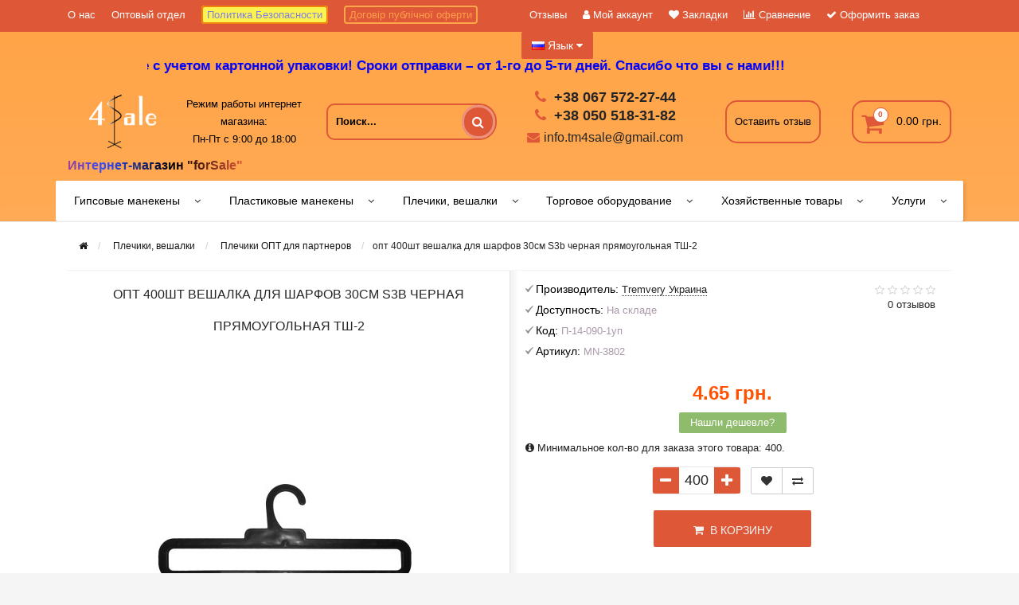

--- FILE ---
content_type: text/html; charset=utf-8
request_url: https://maneken.in.ua/plechiki-veshalki/veshalki-shvejnye/nabor-400sht-veshalka-prjamougolnaja-plastikovaja-dlja-sharfov-tsh-2-chernaja-30-sm
body_size: 27450
content:
<!DOCTYPE html>
<html dir="ltr" lang="ru">
	<script>var _lang_ = '';</script>
	<head>
		<meta name="viewport" content="width=device-width, initial-scale=1.0, minimum-scale=1.0, user-scalable=0" />
		<meta http-equiv="Content-Type" content="text/html; charset=UTF-8"/>
		<title>Купить опт 400шт вешалка для шарфов 30см S3b черная прямоугольная ТШ-2 в Киеве, во Львове, в Одессе, в Днепре, в Харькове</title>
                		<base href="https://maneken.in.ua/" />
				<meta name="description" content="Плечики ОПТ для партнеров: опт 400шт вешалка для шарфов 30см S3b черная прямоугольная ТШ-2. Производитель: Tremvery Украина.  Киев, Львов, Одесса, Черновцы, Хмельницкий, Сумы, Днепр, Запорожье, Кривой Рог, Николаев, Полтава" />
								<link href="https://maneken.in.ua/plechiki-veshalki/veshalki-shvejnye/nabor-400sht-veshalka-prjamougolnaja-plastikovaja-dlja-sharfov-tsh-2-chernaja-30-sm" rel="canonical" />
				<link href="https://maneken.in.ua/image/catalog/logo-100x100.png" rel="icon" />
				<meta property="og:title" content="Купить опт 400шт вешалка для шарфов 30см S3b черная прямоугольная ТШ-2 в Киеве, во Львове, в Одессе, в Днепре, в Харькове" />
		<meta property="og:type" content="website" />
				<meta property="og:url" content="https://maneken.in.ua/plechiki-veshalki/veshalki-shvejnye/nabor-400sht-veshalka-prjamougolnaja-plastikovaja-dlja-sharfov-tsh-2-chernaja-30-sm" />
						<meta property="og:image" content="https://maneken.in.ua/image/cache/catalog/plechiki/plechiki/sharfiki/0-02-04-aa589d9be974256636abe656ef84e143b2355eaf6fcefad60048eed14c805f40_b3ae6257-350x470.jpg" />
				<meta property="og:site_name" content="Интернет магазин Maneken.in.ua №1 в Украине!" />
		
					<link rel="stylesheet" href="catalog/view/theme/storeset/style/fonts.css" />
			<link rel="stylesheet" href="catalog/view/theme/storeset/style/bootstrap.css" />
			<link rel="stylesheet" href="catalog/view/theme/storeset/style/style.css" />
			<link rel="stylesheet" href="catalog/view/theme/storeset/style/owl.carousel.css" />
			<link href="catalog/view/javascript/popup_view/magnific-popup.css" rel="stylesheet" media="screen" />
						<link rel="stylesheet" href="catalog/view/theme/storeset/js/fancy-box/jquery.fancybox.min.css" media="screen" />
						<link rel="stylesheet" href="catalog/view/theme/storeset/js/cloud-zoom/cloud-zoom.css" media="screen" />
						<link rel="stylesheet" href="catalog/view/javascript/jquery/datetimepicker/bootstrap-datetimepicker.min.css" media="screen" />
									<link href="catalog/view/theme/storeset/stylesheet/font-awesome-4.7.0/css/font-awesome.min.css" rel="stylesheet">
			<link rel="stylesheet" href="catalog/view/theme/storeset/style/allstyles.css" />
			<link rel="stylesheet" href="catalog/view/theme/storeset/style/responsive.css" />
			
						<script src="catalog/view/javascript/jquery/jquery-2.1.1.min.js"></script>
						<script src="catalog/view/theme/storeset/js/owl.carousel.js"></script>
						<script src="catalog/view/theme/storeset/js/bootstrap.js"></script>
						<script src="catalog/view/theme/storeset/js/jquery.leanModal.min.js"></script>
						<script src="catalog/view/javascript/jquery/magnific/jquery.magnific-popup.min.js"></script>
						<script src="catalog/view/theme/storeset/js/barrating.js"></script>
						<script src="catalog/view/theme/storeset/js/autosearch.js"></script>
						<script src="catalog/view/theme/storeset/js/fancy-box/jquery.fancybox.min.js"></script>
						<script src="catalog/view/theme/storeset/js/cloud-zoom/cloud-zoom.1.0.3.min.js"></script>
						<script src="catalog/view/javascript/jquery/datetimepicker/moment.js"></script>
						<script src="catalog/view/javascript/jquery/datetimepicker/locale/ru-ru.js"></script>
						<script src="catalog/view/javascript/jquery/datetimepicker/bootstrap-datetimepicker.min.js"></script>
						
							
				<meta name="theme-color" content="rgb(222, 87, 55)">				<style>
			body {
						background-color: #F5F5F5;
									}
						.main-color1, .testbutton, .button, .item .cart .button-cart, .item .wishlist:hover, .item .compare:hover, .product-grid .product-buttons .cart, .product-grid .product-buttons .compare:hover, .product-list .product-buttons .compare:hover, .product-grid .product-buttons .wishlist:hover, .product-list .product-buttons .wishlist:hover, .btn-primary, .da-arrows span, .da-slide .da-link, .fastorder-panel-default .panel-heading, .slideshow-box .slideshow-plus-link, .oct-button,.oct-module-button button,.oct-article-categories-box .box-content .button:hover {
			background-color: rgb(222, 87, 55);
			}
									.main-color2, .main-color1:hover, .testbutton:hover, .cart-top, .button:hover, .item .cart .button-cart:hover, .item .wishlist, .item .compare, .product-grid .product-buttons .cart:hover, .product-grid .product-buttons .wishlist, .product-list .product-buttons .wishlist, .product-grid .product-buttons .compare, .product-list .product-buttons .compare, .caption .intro-btn a, .search-box-top input[type=submit], .da-arrows span:hover, .da-slide .da-link:hover, ul.account-ul li:hover, .account-content .buttons div .button, .wishlist-tr, .account-content .button, .slideshow-box .slideshow-plus-link:hover, .oct-button:hover,.oct-module-button button:hover,.oct-article-categories-box .box-content .button  {
			background-color: rgb(222, 87, 55)!important;
			}
									.main-color2-text, .main-color1-text:hover, #sstore_menu > ul > li > div.dropdown a:hover, .error, .success, .search-top .fa-search, ul.account-ul li i, input[type=search]::-webkit-input-placeholder, .account-content form legend i, .account-content .buttons div .button-back, .account-content .table-div table .button-back, .account-content h2 i, #right-block i {
			color: rgb(222, 87, 55);
			}
									.button, .product-grid .product-buttons .cart, .testbutton, .slideshow-box .slideshow-plus-link {
			color: #F2F2F2!important;
			}
									.top-panel a, #sidebar a, .navbar-fixed-bottom ul li a, .sidebar-a, .settings span, .settings i, .settings strong {
			color: rgb(255, 255, 255);
			}
									.top-panel, #sidebar, .search-box-top, .navbar-fixed-bottom, .sidebar-a .dropdown-menu {
			background: rgb(222, 87, 55);
			}
									.top-panel a:hover, .settings:hover span {
			color: rgb(239, 239, 239);
			}
						.enter:before {
			background: url(/catalog/view/theme/storeset/images/enter.png) no-repeat;
			}
			.register:before {
			background: url(/catalog/view/theme/storeset/images/reg.png) no-repeat;
			}
						#phone a, #contacts .contacts-fa {
			color: rgb(0, 0, 0);
			}
									#shedule {
			color: rgb(0, 0, 0);
			}
									#cart {
			background-color: rgb(222, 87, 55);
			}
			#right-block .fa-shopping-bag::before {
			color: rgb(222, 87, 55);
			}
									#cart #cart-total, #cart a {
			color: rgb(0, 0, 0);
			}
									nav, .sb-icon-search, .sb-search.sb-search-open .sb-icon-search, .no-js .sb-search .sb-icon-search {
			background: rgb(255, 255, 255);
			}
									nav .main-ul > .main-li > a, nav .main-ul > .main-li > a:visited, #sstore_menu > ul > li > a, #sstore_menu > ul > li > a:visited, ul.mobile-category > li > a:hover, ul.mobile-category > li ul > li:hover > a, #megamenu-menu .nav > li > a  {
			color: rgb(0, 0, 0);
			}
			@media only screen and (max-width: 992px) {
			#megamenu-menu .nav > li > div a {
			color: rgb(0, 0, 0)!important;
			}
			}
									nav .main-ul > .main-li:hover > a, #sstore_menu > ul > li:hover a, #megamenu-menu .nav > li > a:hover  {
			color: rgb(0, 0, 0);
			}
									.category-dropdown, #sstore_menu > ul > li > div.dropdown, #megamenu-menu .nav > li > div {
			background: #FFFFFF;
			}
									.category-dropdown > .sub-ul > .sub-li a.sub-category, .category-dropdown > .sub-ul > .sub-li ul li a, #sstore_menu > ul > li > div.dropdown a, #megamenu-menu .nav > li > div a  {
			color: rgb(0, 0, 0);
			}
									#search input {
			background: rgb(222, 87, 55);
			}
						#search input {
			background-position: 6px 6px;
			background-repeat: no-repeat;
			}
						.box-heading {
			background: rgb(255, 163, 69);
			}
									.box-heading {
			color: rgb(0, 0, 0);
			}
									ul.box-category  li a, ul.box-category li a:visited {
			color: #454343;
			}
									#sstore-3-level > ul > li > a, .oct-article-categories-box .box-content {
			background: rgb(255, 163, 69);
			}
									#sstore-3-level ul ul li a {
			background: rgb(255, 163, 69);
			}
									#sstore-3-level > ul > li > a {
			color: rgb(0, 0, 0);
			}
									#sstore-3-level > ul > li > a:hover {
			color: rgb(66, 70, 69);
			}
									#sstore-3-level ul ul li a {
			color: #DDDDDD;
			}
									#sstore-3-level ul ul li a:hover {
			color: #FFFFFF;
			}
									#sstore-3-level ul ul ul li a.current-link {
			color: #F8FF74;
			}
									.product-list .price-old, .product-grid .price-old {
			color: #848484;
			}
									.product-list .price-new, .product-grid .price-new, .product-grid .price, .item .price, .swiper-slide .price-new {
			color: #FF5100;
			}
												.product-info > .right .price-new {
			color: #FF5100;
			}
									.product-info .price-new {
			color: #FF5100;
			}
												.product-info > .right .cart .button {
			color: #FFFFFF;
			}
						.product-info > .right .cart .button:hover {
			background: url(/catalog/view/theme/storeset/images/to-cart-hover.png) no-repeat 16% 46%,#ff5100;
			}
						.footer-top {
			background: rgb(255, 163, 69);
			}
									p.subscribe, footer .socials a, footer .contacts ul li, footer .contacts ul li a, .terms-footer-block, .terms-footer-block a {
			color: rgb(0, 0, 0);
			}
									footer .oct-footer-h3 {
			color: rgb(0, 0, 0);
			}
									footer .top-f.oct-footer-h3 {
			color: rgb(0, 0, 0);
			}
									.oct-footer-text, oct-footer-text p, .oct-footer-text a {
			color: rgb(0, 0, 0);
			}
									.footer-middle {
			background: rgb(255, 163, 69);
			}
									footer .footer-middle ul > li > a, footer .footer-middle ul > li > a:visited, footer .footer-middle ul > li > a:hover {
			color: rgb(0, 0, 0);
			}
									#powered {
			background: rgb(222, 87, 55);
			}
									#powered .copyright {
			color: rgb(255, 255, 255);
			}
									#powered .copyright a, #powered .copyright a:visited {
			color: rgb(255, 255, 255);
			}
									#sidebar-toggle span,#search-top span i, .login-top-mobile span, .cart-top-mobile span {
			color: rgb(222, 87, 55);
			}
												@media only screen and (max-width: 768px){
			.top-panel, .search-box-top {
			background: rgb(255, 163, 69);
			}
			}
									#sidebar {
			background: rgb(255, 163, 69);
			}
									#sidebar a, .sidebar-a i, .sidebar-a strong, .sidebar-a .dropdown-menu .btn-link, .sidebar-a .h3, .sidebar-a ul li {
			color: rgb(0, 0, 0);
			}
						.navbar-fixed-bottom { display: none;}  									
						.category-info{padding: 0 0 60px;}
.category-info .img {display: none;}
details{display:block;position:relative;padding-bottom: 50px;}
details summary{position:absolute;right:0;border-bottom:1px dotted;outline-style:none; cursor: pointer;}
details summary:after{content:"Читать далее"}
details[open] summary:after{content:"Скрыть"}
details[open] summary{position:absolute;bottom:30px;right:0}
details summary::-webkit-details-marker{display:none}
details[open] *{-webkit-animation:spoiler .2s;animation:spoiler .2s}
@-webkit-keyframes spoiler{0%{max-height:0}100%{max-height:10em}}
@keyframes spoiler{0%{max-height:0}100%{max-height:10em}}
@keyframes spoiler{0%{font-size:0}100%{font-size:100%}}

.pull-left .dropdown-menu{
min-width: auto
}
.pull-left .dropdown-menu a{
    width: 100%;
    padding: 10px 30px;
}						
						
					</style>
		    
<script>
(function(w,d,u){
var s=d.createElement('script');s.async=true;s.src=u+'?'+(Date.now()/60000|0);
var h=d.getElementsByTagName('script')[0];h.parentNode.insertBefore(s,h);
})(window,document,'https://b24.maneken.in.ua/upload/crm/site_button/loader_2_ab8zn8.js');
</script>

		<!-- Google Tag Manager -->
<script>(function(w,d,s,l,i){w[l]=w[l]||[];w[l].push({'gtm.start':
new Date().getTime(),event:'gtm.js'});var f=d.getElementsByTagName(s)[0],
j=d.createElement(s),dl=l!='dataLayer'?'&l='+l:'';j.async=true;j.src=
'https://www.googletagmanager.com/gtm.js?id='+i+dl;f.parentNode.insertBefore(j,f);
})(window,document,'script','dataLayer','GTM-PD846VX');</script>
<!-- End Google Tag Manager -->

	<script>
		$(document).ready( $ => {
			$.ajaxSetup({
					beforeSend: (r, s) => { 
						if( _lang_ && !/_lang_=/.test( s.url ) )s.url += ( s.url.search(/\?/) == -1 ? "?" : "&") + _lang_;
					}
			})
		});
	</script>


						<script>
			function get_popup_found_cheaper(product_id) {
				$.magnificPopup.open({
					tLoading: '<img src="catalog/view/theme/storeset/stylesheet/popup_found_cheaper/ring-alt.svg" />',
					items: {
						src: 'index.php?route=extension/module/popup_found_cheaper&product_id='+product_id+`&${_lang_}`,
						type: 'ajax'
					}
				});
			}
			</script>
						

						<script>
			function get_oct_product_preorder(product_id) {
				$.magnificPopup.open({
					tLoading: '<img src="catalog/view/theme/storeset/stylesheet/oct_product_preorder/ring-alt.svg" />',
					items: {
						src: 'index.php?route=extension/module/oct_product_preorder&product_id='+product_id+`&${_lang_}`,
						type: 'ajax'
					}
				});
			}
			</script>
						
	
<script type="text/javascript" src="catalog/view/javascript/webrotate360/wr360hook.js"></script>
<link type="text/css" href="catalog/view/javascript/webrotate360/wr360overrides.css" rel="stylesheet"/>
<link type="text/css" href="catalog/view/javascript/webrotate360/prettyphoto/css/prettyphoto.css" rel="stylesheet"/>
<script type="text/javascript" src="catalog/view/javascript/webrotate360/prettyphoto/js/jquery.prettyPhoto.js"></script>
<script type="text/javascript">jQuery(document).ready(function(){WR360InitGallery("light_square");});</script>
</head>
	<body>
	<!-- Google Tag Manager (noscript) -->
<noscript><iframe src="https://www.googletagmanager.com/ns.html?id=GTM-PD846VX"
height="0" width="0" style="display:none;visibility:hidden"></iframe></noscript>
<!-- End Google Tag Manager (noscript) -->
				        		<div id="oct-wrap">
		<div class="top-panel">
			<div class="container">
				<div class="row">
					<a href="#" data-toggle="body" id="sidebar-toggle">
    					<span><i class="fa fa-info-circle" aria-hidden="true"></i></span>
					</a>
					<a href="https://maneken.in.ua/optoviy-otdel" class="oo"><span>Оптовый отдел</span></a>
										<div class="mobile-icons-top">
            <div class="review-btn-box--top review-btn-box">
                <div id="right-block" >
                  <button class="btn-review">Оставить отзыв</button>
                </div>
            </div> 
						<a href="https://maneken.in.ua/my-account/" class="login-top-mobile"><span><i class="fa fa-user" aria-hidden="true"></i></span></a>
						<a href="#" id="search-top" class="search-top"><span><i class="fa fa-search" aria-hidden="true"></i></span></a>
						<div class="search-box-top">
							<div class="m-search-title">Быстрый поиск товара<span><i class="fa fa-close" aria-hidden="true"></i></span></div>
							<div class="m-search-content clearfix">
								<input type="search" name="search" class="col-xs-10" id="story-top" value="" placeholder="Поиск">
								<input type="submit" class="col-xs-2 top-search-submit" value="Искать">
								<div class="mobile-search-result"></div>
							</div>
							<div id="close-desktop-search"><span><i class="fa fa-close" aria-hidden="true"></i></span></div>
						</div>
						<a href="https://maneken.in.ua/cart/" class="cart-top-mobile">
							<span><i class="fa fa-shopping-cart" aria-hidden="true"></i></span>
							<div class="cart-cols" id="cart-loading"></div>
						</a>
					</div>
					<ul class="col-sm-7 col-md-6 top-panel-ul">
						    						<li><a href="https://maneken.in.ua/o-nas"><span>О нас</span></a></li>
						    						<li><a href="https://maneken.in.ua/optoviy-otdel"><span>Оптовый отдел</span></a></li>
						    						<li><a href="https://maneken.in.ua/privacy-politics"><span>Политика Безопасности</span></a></li>
						    						<li><a href="https://maneken.in.ua/yslovia"><span>Договір публічної оферти</span></a></li>
											</ul>
					<div class="col-sm-5 col-md-6 top-panel-div">
						<div class="right">
							<a href='/reviews/'>Отзывы</a>
							    							<a href="#loginmodal" class="register" id="modaltrigger"><span><i class="fa fa-user" aria-hidden="true"></i></span>&nbsp;<span class="top-panel-div-span">Мой аккаунт</span></a>
														<a href="https://maneken.in.ua/wishlist/" id="wishlist-total"><span><i class="fa fa-heart" aria-hidden="true"></i></span>&nbsp;<span class="top-panel-div-span">Закладки</span></a>
							<a id="oct-compare" href="https://maneken.in.ua/compare-products/" class="checkout-top"><span><i class="fa fa-bar-chart" aria-hidden="true"></i></span>&nbsp;<span class="top-panel-div-span">Сравнение</span></a>
							<a href="https://maneken.in.ua/f-checkout/" class="checkout-top"><span><i class="fa fa-check" aria-hidden="true"></i></span>&nbsp;<span class="top-panel-div-span">Оформить заказ</span></a>
							<div class="pull-left">
<!-- form action="https://maneken.in.ua/index.php?route=common/language/language" method="post" enctype="multipart/form-data" class="language" -->
  <div class="btn-group">
    <button class="btn btn-link dropdown-toggle" data-toggle="dropdown">
            <img src="catalog/language/ru-ru/ru-ru.png" alt="російська" title="російська">
                    <span class="hidden-xs hidden-sm hidden-md">Язык</span> <i class="fa fa-caret-down"></i></button>
    <ul class="dropdown-menu">
            <li><a href="https://maneken.in.ua/plechiki-veshalki/veshalki-shvejnye/nabor-400sht-veshalka-prjamougolnaja-plastikovaja-dlja-sharfov-tsh-2-chernaja-30-sm"><img src="catalog/language/ru-ru/ru-ru.png" alt="російська" title="російська" /> російська</a></li>
            <li><a href="https://maneken.in.ua/ua/plechiki-veshalki/veshalki-shvejnye/nabor-400sht-veshalka-prjamougolnaja-plastikovaja-dlja-sharfov-tsh-2-chernaja-30-sm"><img src="catalog/language/uk-ua/uk-ua.png" alt="Українська" title="Українська" /> Українська</a></li>
          </ul>
  </div>
  <input type="hidden" name="code" value="" />
  <input type="hidden" name="redirect" value="https://maneken.in.ua/plechiki-veshalki/veshalki-shvejnye/nabor-400sht-veshalka-prjamougolnaja-plastikovaja-dlja-sharfov-tsh-2-chernaja-30-sm" />
<!-- /form -->
</div>
							    							<div class="settings">
    								<span><i class="fa fa-cog" aria-hidden="true"></i></span>&nbsp;<span class="top-panel-div-span">Мои настройки</span>
    								<div class="settings-list">
    									<div class="pull-left">
<!-- form action="https://maneken.in.ua/index.php?route=common/language/language" method="post" enctype="multipart/form-data" class="language" -->
  <div class="btn-group">
    <button class="btn btn-link dropdown-toggle" data-toggle="dropdown">
            <img src="catalog/language/ru-ru/ru-ru.png" alt="російська" title="російська">
                    <span class="hidden-xs hidden-sm hidden-md">Язык</span> <i class="fa fa-caret-down"></i></button>
    <ul class="dropdown-menu">
            <li><a href="https://maneken.in.ua/plechiki-veshalki/veshalki-shvejnye/nabor-400sht-veshalka-prjamougolnaja-plastikovaja-dlja-sharfov-tsh-2-chernaja-30-sm"><img src="catalog/language/ru-ru/ru-ru.png" alt="російська" title="російська" /> російська</a></li>
            <li><a href="https://maneken.in.ua/ua/plechiki-veshalki/veshalki-shvejnye/nabor-400sht-veshalka-prjamougolnaja-plastikovaja-dlja-sharfov-tsh-2-chernaja-30-sm"><img src="catalog/language/uk-ua/uk-ua.png" alt="Українська" title="Українська" /> Українська</a></li>
          </ul>
  </div>
  <input type="hidden" name="code" value="" />
  <input type="hidden" name="redirect" value="https://maneken.in.ua/plechiki-veshalki/veshalki-shvejnye/nabor-400sht-veshalka-prjamougolnaja-plastikovaja-dlja-sharfov-tsh-2-chernaja-30-sm" />
<!-- /form -->
</div>
    									<div class="pull-left">
<form action="https://maneken.in.ua/index.php?route=common/currency/currency" method="post" enctype="multipart/form-data" class="currency">
  <div class="btn-group">
    <button class="btn btn-link dropdown-toggle" data-toggle="dropdown">
                    <strong> грн.</strong>
            <span class="hidden-xs hidden-sm hidden-md">Валюта</span> <i class="fa fa-caret-down"></i></button>
    <ul class="dropdown-menu">
                  <li><button class="currency-select btn btn-link btn-block" type="button" name="USD">$ US Dollar</button></li>
                        <li><button class="currency-select btn btn-link btn-block" type="button" name="UAH"> грн. Гривна</button></li>
                </ul>
  </div>
  <input type="hidden" name="code" value="" />
  <input type="hidden" name="redirect" value="https://maneken.in.ua/plechiki-veshalki/veshalki-shvejnye/nabor-400sht-veshalka-prjamougolnaja-plastikovaja-dlja-sharfov-tsh-2-chernaja-30-sm" />
</form>
</div>
    								</div>
    							</div>
													</div>
            
					</div>
				</div>
			</div>
		</div>
		<div class="sidebar-box"></div>
		<div id="sidebar" data-role="sideslide">
			<div id="accordion" class="panel-group">
								<div class="panel panel-default">
					<div class="panel-heading">
						<div class="panel-title">
							<a href="#collapse-1" data-parent="#accordion" data-toggle="collapse" class="sidebar-a"><i class="fa fa-info-circle"></i>Информация<i class="fa fa-caret-down"></i></a>
						</div>
					</div>
					<div id="collapse-1" class="panel-collapse collapse">
						<div class="panel-body">
														<a href="https://maneken.in.ua/o-nas" class="sidebar-a">О нас</a>
														<a href="https://maneken.in.ua/optoviy-otdel" class="sidebar-a">Оптовый отдел</a>
														<a href="https://maneken.in.ua/privacy-politics" class="sidebar-a">Политика Безопасности</a>
														<a href="https://maneken.in.ua/yslovia" class="sidebar-a">Договір публічної оферти</a>
													</div>
					</div>
				</div>
												<div class="panel panel-default">
					<div class="panel-heading">
						<div class="panel-title">
							<a href="#collapse-2" data-parent="#accordion" data-toggle="collapse" class="sidebar-a"><i class="fa fa-headphones"></i>Служба поддержки<i class="fa fa-caret-down"></i></a>
						</div>
					</div>
					<div id="collapse-2" class="panel-collapse collapse">
						<div class="panel-body">
							<a href="https://maneken.in.ua/contact-us/" class="sidebar-a">Связаться с нами</a>
							<a href="https://maneken.in.ua/return-add/" class="sidebar-a">Возврат товара</a>
							<a href="https://maneken.in.ua/sitemap/" class="sidebar-a">Карта сайта</a>
						</div>
					</div>
				</div>
												<div class="panel panel-default">
					<div class="panel-heading">
						<div class="panel-title">
							<a href="#collapse-3" data-parent="#accordion" data-toggle="collapse" class="sidebar-a"><i class="fa fa-ellipsis-h"></i>Дополнительно<i class="fa fa-caret-down"></i></a>
						</div>
					</div>
					<div id="collapse-3" class="panel-collapse collapse">
						<div class="panel-body">
							<a href="https://maneken.in.ua/brands/" class="sidebar-a">Производители</a>
							<a href="https://maneken.in.ua/vouchers/" class="sidebar-a">Подарочные сертификаты</a>
							<a href="https://maneken.in.ua/affiliates/" class="sidebar-a">Партнёры</a>
							<a href="https://maneken.in.ua/specials/" class="sidebar-a">Товары со скидкой</a>
              <a href="/reviews/" class="sidebar-a">Отзывы о магазине</a>
						</div>
					</div>
				</div>
												<div class="panel panel-default">
					<div class="panel-heading">
						<div class="panel-title">
							<a href="#collapse-4" data-parent="#accordion" data-toggle="collapse" class="sidebar-a"><i class="fa fa-user"></i>Мой аккаунт<i class="fa fa-caret-down"></i></a>
						</div>
					</div>
					<div id="collapse-4" class="panel-collapse collapse">
						<div class="panel-body">
							<a href="https://maneken.in.ua/my-account/" class="sidebar-a">Мой аккаунт</a>
							<a href="https://maneken.in.ua/order-history/" class="sidebar-a">История заказов</a>
							<a href="https://maneken.in.ua/wishlist/" class="sidebar-a">Закладки</a>
							<a href="https://maneken.in.ua/newsletter/" class="sidebar-a">Рассылка новостей</a>
						</div>
					</div>
				</div>
								        <div class="review-btn-box-acc review-btn-box">
            <div id="right-block" >
              <button class="btn-review">Оставить отзыв</button>
            </div>
        </div>   
								<div class="sidebar-a">
					<div class="h3">Связаться с нами</div>
					<ul>
																		<li><a href="/cdn-cgi/l/email-protection#ec85828a83c29881d89f8d8089ac8b818d8580c28f8381"><span class="__cf_email__" data-cfemail="82ebece4edacf6efb6f1e3eee7c2e5efe3ebeeace1edef">[email&#160;protected]</span></a></li>
																		<li><a href="javascript:void(0);" onclick="window.location.href='tel:+380675722744';">+38 067 572-27-44</a></li>
																		<li><a href="javascript:void(0);" onclick="window.location.href='tel:+380505183182';">+38 050 518-31-82</a></li>
																		<li>Режим работы интернет магазина:
Пн-Пт: с 9:00 до 18:00


График работы магазина может изменяться в связи
с карантином, погодными условиями и праздниками. 
Точное время работы просьба уточнять по телефону.
</li>
																								<li class="oct-messengers-li">
							<a href="http://t.me/tm_4sale" target="_blank" title="Telegram">
							<i class="fa fa-telegram" aria-hidden="true"></i> Telegram
							</a>
						</li>
																		<li class="oct-messengers-li">
							<a class="footer-viber-mobile" href="viber://add?number=+380678282424" target="_blank" title="Viber">
							<i class="fa fa-viber" aria-hidden="true"></i> Viber
							</a>
						</li>
											</ul>
				</div>
							</div>
		</div>
		<div class="clearfix"></div>
				<div id="loginmodal" style="display:none;">
			<div class="logintitle">Авторизация</div>
			<form id="loginform" name="loginform" method="post" action="https://maneken.in.ua/login/" enctype="multipart/form-data">
				<p class="fieldbox">
					<label for="email" class="email-label">Ваш email:</label>
					<input type="text" name="email" id="email" class="txtfield" tabindex="1">
				</p>
				<p class="fieldbox">
					<label for="password" class="password-label">Ваш пароль:</label>
					<input type="password" name="password" id="password" class="txtfield" tabindex="2">
				</p>
				<p class="fieldbox">
					<input type="submit" name="loginbtn" id="loginbtn" class="button" value="Войти" tabindex="3">
				</p>
			</form>
			<div class="login-help">
				<a href="https://maneken.in.ua/create-account/" title="Регистрация">Регистрация</a> | <a href="https://maneken.in.ua/forgot-password/" title="Забыли пароль?">Забыли пароль?</a>
			</div>
		</div>
		<script data-cfasync="false" src="/cdn-cgi/scripts/5c5dd728/cloudflare-static/email-decode.min.js"></script><script><!--
			$('#loginmodal input').keydown(function(e) {
			    if (e.keyCode == 13) {
			        $('#loginmodal').submit();
			    }
			});
			//-->
		</script>
				<div class="container">
    		
			<marquee class="run-text"
					scrolldelay="50"
					direction="left">
				<!-- Рады вновь быть вам полезными!!! Мы возобновили работу нашего интернет-магазина.В связи с нестабильной подачей электроэнергии, возможны несвоевременные отгрузки заказов. -->
				<p>Уважаемые клиенты! Розничные цены на манекены и вешалки указаны на сайте с учетом картонной упаковки! Сроки отправки – от 1-го до 5-ти дней. Спасибо что вы с нами!!!</p>			</marquee>
		
		
		<!-- ============ header ================= == -->    
		<header class="row">
												<div class="col-sm-3 col-md-2 top_logo">
				<div class="header_logo">
					<a href="https://maneken.in.ua/"><img class="img-responsive" src="https://maneken.in.ua/image/catalog/logo-maneken.png" title="Интернет магазин Maneken.in.ua №1 в Украине!" alt="Интернет магазин Maneken.in.ua №1 в Украине!" /></a>
				</div>
			</div>
						      
			
			<div id="shedule" class="col-sm-3 col-md-2">
				<i class="fa fa-cloc"></i>
				<div>
          Режим работы интернет магазина:<br />
Пн-Пт с 9:00 до 18:00
				</div>
			</div>
      
      <div class="col-md-3 col-sm-4">
         <div class="hbox search">
           <div id="search">
    <div id="sb-search" class="sb-search">
    	
    		<input class="sb-search-input" type="text" name="search" id="story" value="" placeholder="Поиск..." >
    		<span class="sb-icon-search span-icon button-search"><i class="fa fa-search"></i></span>
    	
    </div>  
</div>
<script>
// Open search input
//$( ".sb-icon-search" ).click(function() {
//	$(this).parent().toggleClass("open");
//	$(".sb-search-input").focus();
//});
// Close and clear search items
$( "#close-desktop-search" ).click(function() {
	$("#sb-search").removeClass("open");
	$(".sb-search-input").val('');
	$('#livesearch_search_results').remove();
	$(this).fadeOut(10);
});
</script>         </div>
      </div>
      
      <div class="contacts col-md-3 col-sm-4 text-center e-mail-phone">
          <div class="">
              <div class="mini-info">
                <div class="m_phone desktop"><i class="fa fa-phone contacts-fa"></i>                  <span>+38 067 572-27-44</span>
                                  </div>
                <div class="m_phone desktop"><i class="fa fa-phone contacts-fa"></i>                  <span>+38 050 518-31-82</span>
                                  </div>
                
                                <div class="m_phone mobile">
                  <i class="fa fa-phone contacts-fa"></i>
                  <a href="javascript:void(0);" onclick="window.location.href='tel:+380675722744';">+38 067 572-27-44</a>
                </div>
                                                <div class="m_phone mobile">
                  <i class="fa fa-phone contacts-fa"></i>
                  <a href="javascript:void(0);" onclick="window.location.href='tel:+380505183182';">+38 050 518-31-82</a>
                </div>
                                
                <div class="m_email">
                                      <i class="fa fa-envelope"></i><span><a href="/cdn-cgi/l/email-protection" class="__cf_email__" data-cfemail="7b12151d14550f164f081a171e3b1c161a121755181416">[email&#160;protected]</a></span>
                     
                </div>
              </div>
             
              
            </div>
      </div>
      
      <div class="col-sm-3 col-md-2 review-btn-box">
				<div id="right-block" >
					<button class="btn-review">Оставить отзыв</button>
				</div>
			</div>  
      
			<div class="col-sm-3 col-md-2 cart-mobi">
				<div id="right-block" >
					<div id="cart">
    <div class="heading-cart">
      <!-- a><span id="cart-total"> <span class="cart-count">0 товар(ов) - 0.00 грн.</span> </span></a -->
      <i class="fa fa-shopping-cart"></i>
      <a><span id="cart-total"> <span class="cart-count">0</span><span class="cart-cost"> 0.00 грн.</span> </span></a>
    </div>
    <div style="clear: both;"></div>
  <div class="content">
        
      <p class="text-center">В корзине пусто!</p>
    
     </div> 
</div>
					
					<div class="clearfix"></div>
          <a href="https://maneken.in.ua/cart/" class="cart-top-mobile">
            <span><i class="fa fa-shopping-cart" aria-hidden="true"></i></span>
            <div class="cart-cols" id="cart-loading"></div>
          </a>
				</div>
        
			</div>
					</header>
		<style>
			.name-store{
				font-size:16px;
				font-weight:bold;
				width: max-content;
				/* background: linear-gradient(to right, red, blue);-webkit-background-clip: text;background-clip: text;color: transparent;*/
				background: linear-gradient(45deg, #de5737 35%, #ffffff 35%, #000000 90%);
				background: linear-gradient(90deg, #de5737, #00ff2f, #ff3333, #334dff, #000000, #de5737);
				/* background: linear-gradient(90deg, #e933ff, #ffb400, #ff3333, #334dff, #e933ff); */
				background-size: 200% auto;
				background-clip: text;
				-webkit-background-clip: text;
				-webkit-text-fill-color: transparent;
				animation: textflow 5s linear infinite;
			}
			@keyframes textflow {
				from {background-position: 0% center}         
				to {background-position: 200% center}
			}
		</style>
		<!-- <div style="font-size:16px;font-weight:bold;  color: #de5737;background-image: linear-gradient(45deg, #de5737 35%, #ffffff 35%, #000000 90%);background-clip: text;-webkit-background-clip: text;-webkit-text-fill-color: transparent;width: max-content;">Интернет-магазин "forSale"</div> -->
		<div class="name-store">Интернет-магазин "forSale"</div>
		<!-- ============ menu =================== -->
				<div class="row">
			<div id="stick_menu" class="col-sm-12">
				<nav id="megamenu-menu" class="navbar">
					<div class="container">
						
						<div class="navbar-header clearfix" data-toggle="collapse" data-target=".navbar-ex1-collapse">
							<button type="button" class="btn btn-navbar navbar-toggle"><i class="fa fa-bars"></i></button>
							<span id="category" class="visible-xs">Меню</span>
						</div>
						<div class="collapse navbar-collapse navbar-ex1-collapse">
							<ul class="nav navbar-nav">
																								<li class="dropdown new-drop">
									<a href="gipsovie-manekeni"  class="dropdown-toggle dropdown-img" data-toggle="dropdown">Гипсовые манекены									</a>
                  <i class="fa fa-angle-down" aria-hidden="true"></i>
									<a class="dropdown-toggle dropdown-img megamenu-toggle-a" data-toggle="dropdown"></a>
																																																																																	<div class="dropdown-menu megamenu-type-category-full megamenu-bigblock">
										<div class="dropdown-inner">
																																	<ul class="list-unstyled megamenu-haschild">
																								<li class="megamenu-parent-block">
													<a class="megamenu-parent-img" href="https://maneken.in.ua/gipsovie-manekeni/mujskie-gipsovye-manekeni/"><img src="https://maneken.in.ua/image/cache/catalog/snimokekrana2025-04-01v19.30.44%281%29-80x80.png" alt="Мужские реалистичные манекены" title="Мужские реалистичные манекены"/></a>
													<a class="megamenu-parent-title" href="https://maneken.in.ua/gipsovie-manekeni/mujskie-gipsovye-manekeni/">
													Мужские реалистичные манекены													</a>
																									</li>
																								<li class="megamenu-parent-block">
													<a class="megamenu-parent-img" href="https://maneken.in.ua/gipsovie-manekeni/jenskie-gipsovye-manekeny/"><img src="https://maneken.in.ua/image/cache/catalog/snimokekrana2025-04-01v19.30.25%281%29-80x80.png" alt="Женские реалистичные манекены" title="Женские реалистичные манекены"/></a>
													<a class="megamenu-parent-title" href="https://maneken.in.ua/gipsovie-manekeni/jenskie-gipsovye-manekeny/">
													Женские реалистичные манекены													</a>
																									</li>
																								<li class="megamenu-parent-block">
													<a class="megamenu-parent-img" href="https://maneken.in.ua/gipsovie-manekeni/detskie-gypsovye-manekeny/"><img src="https://maneken.in.ua/image/cache/catalog/square%281%29-80x80.png" alt="Детские реалистичные манекены" title="Детские реалистичные манекены"/></a>
													<a class="megamenu-parent-title" href="https://maneken.in.ua/gipsovie-manekeni/detskie-gypsovye-manekeny/">
													Детские реалистичные манекены													</a>
																									</li>
																								<li class="megamenu-parent-block">
													<a class="megamenu-parent-img" href="https://maneken.in.ua/gipsovie-manekeni/manekeny-v-pozah/"><img src="https://maneken.in.ua/image/cache/data/gip%20cid%20inua-80x80.jpg" alt="Реалистичые манекены в позах" title="Реалистичые манекены в позах"/></a>
													<a class="megamenu-parent-title" href="https://maneken.in.ua/gipsovie-manekeni/manekeny-v-pozah/">
													Реалистичые манекены в позах													</a>
																									</li>
																								<li class="megamenu-parent-block">
													<a class="megamenu-parent-img" href="https://maneken.in.ua/gipsovie-manekeni/gipsovie-manekeni-ucenka/"><img src="https://maneken.in.ua/image/cache/catalog/ucenka/p1060697-80x80.jpg" alt="Реалистичные манекены - УЦЕНКА" title="Реалистичные манекены - УЦЕНКА"/></a>
													<a class="megamenu-parent-title" href="https://maneken.in.ua/gipsovie-manekeni/gipsovie-manekeni-ucenka/">
													Реалистичные манекены - УЦЕНКА													</a>
																									</li>
																								<li class="megamenu-parent-block">
													<a class="megamenu-parent-img" href="https://maneken.in.ua/gipsovie-manekeni/pariki/"><img src="https://maneken.in.ua/image/cache/catalog/plechiki/manekeny/zhen/r-10050-27-2-80x80.jpg" alt="Парики" title="Парики"/></a>
													<a class="megamenu-parent-title" href="https://maneken.in.ua/gipsovie-manekeni/pariki/">
													Парики													</a>
																									</li>
																							</ul>
																					</div>
									</div>
																																																																							</li>
																																<li class="dropdown new-drop">
									<a href="plastikovye-manekeny"  class="dropdown-toggle dropdown-img" data-toggle="dropdown">Пластиковые манекены									</a>
                  <i class="fa fa-angle-down" aria-hidden="true"></i>
									<a class="dropdown-toggle dropdown-img megamenu-toggle-a" data-toggle="dropdown"></a>
																																																																																	<div class="dropdown-menu megamenu-type-category-full megamenu-bigblock">
										<div class="dropdown-inner">
																																	<ul class="list-unstyled megamenu-haschild">
																								<li class="megamenu-parent-block">
													<a class="megamenu-parent-img" href="https://maneken.in.ua/plastikovye-manekeny/manekeni-jenskiye-v-polnyi-rost/"><img src="https://maneken.in.ua/image/cache/catalog/plechiki/manekeny/zhen/img%2821%29-80x80.jpg" alt="Манекены женские в полный рост" title="Манекены женские в полный рост"/></a>
													<a class="megamenu-parent-title" href="https://maneken.in.ua/plastikovye-manekeny/manekeni-jenskiye-v-polnyi-rost/">
													Манекены женские в полный рост													</a>
																									</li>
																								<li class="megamenu-parent-block">
													<a class="megamenu-parent-img" href="https://maneken.in.ua/plastikovye-manekeny/manekeni-mujskie-v-polnyi-rost/"><img src="https://maneken.in.ua/image/cache/catalog/plechiki/manekeny/muzh/img%282%29-80x80.jpg" alt="Манекены мужские в полный рост" title="Манекены мужские в полный рост"/></a>
													<a class="megamenu-parent-title" href="https://maneken.in.ua/plastikovye-manekeny/manekeni-mujskie-v-polnyi-rost/">
													Манекены мужские в полный рост													</a>
																									</li>
																								<li class="megamenu-parent-block">
													<a class="megamenu-parent-img" href="https://maneken.in.ua/plastikovye-manekeny/manekeni-detskie-v-polnyi-rost/"><img src="https://maneken.in.ua/image/cache/catalog/plechiki/manekeny/det/bejskollico2_polrost_03-80x80.jpg" alt="Манекены детские в полный рост" title="Манекены детские в полный рост"/></a>
													<a class="megamenu-parent-title" href="https://maneken.in.ua/plastikovye-manekeny/manekeni-detskie-v-polnyi-rost/">
													Манекены детские в полный рост													</a>
																									</li>
																								<li class="megamenu-parent-block">
													<a class="megamenu-parent-img" href="https://maneken.in.ua/plastikovye-manekeny/manekeni-torsov-obyomnie/"><img src="https://maneken.in.ua/image/cache/catalog/manekeny/119-350x470-3-80x80.jpg" alt="Манекены торсов объемные " title="Манекены торсов объемные "/></a>
													<a class="megamenu-parent-title" href="https://maneken.in.ua/plastikovye-manekeny/manekeni-torsov-obyomnie/">
													Манекены торсов объемные 													</a>
																									</li>
																								<li class="megamenu-parent-block">
													<a class="megamenu-parent-img" href="https://maneken.in.ua/plastikovye-manekeny/manekeny-golovy/"><img src="https://maneken.in.ua/image/cache/catalog/plechiki/manekeny/golovy/maneken_golova_men_bej0204-80x80.jpg" alt="Манекены головы" title="Манекены головы"/></a>
													<a class="megamenu-parent-title" href="https://maneken.in.ua/plastikovye-manekeny/manekeny-golovy/">
													Манекены головы													</a>
																									</li>
																								<li class="megamenu-parent-block">
													<a class="megamenu-parent-img" href="https://maneken.in.ua/plastikovye-manekeny/manekeny-nog/"><img src="https://maneken.in.ua/image/cache/catalog/plechiki/manekeny/nogi/maneken_nogi_bej0203-80x80.jpg" alt="Манекены ног" title="Манекены ног"/></a>
													<a class="megamenu-parent-title" href="https://maneken.in.ua/plastikovye-manekeny/manekeny-nog/">
													Манекены ног													</a>
																									</li>
																								<li class="megamenu-parent-block">
													<a class="megamenu-parent-img" href="https://maneken.in.ua/plastikovye-manekeny/manekeny-portnovskie-vystovochnye/"><img src="https://maneken.in.ua/image/cache/catalog/plechiki/manekeny/ljuba/dsc_0338-80x80.jpg" alt="Манекены портновские и выставочные" title="Манекены портновские и выставочные"/></a>
													<a class="megamenu-parent-title" href="https://maneken.in.ua/plastikovye-manekeny/manekeny-portnovskie-vystovochnye/">
													Манекены портновские и выставочные													</a>
																									</li>
																								<li class="megamenu-parent-block">
													<a class="megamenu-parent-img" href="https://maneken.in.ua/plastikovye-manekeny/manekeny-ruk/"><img src="https://maneken.in.ua/image/cache/catalog/plechiki/manekeny/ruki/kistlevajadoloktja033-80x80.jpg" alt="Манекены рук" title="Манекены рук"/></a>
													<a class="megamenu-parent-title" href="https://maneken.in.ua/plastikovye-manekeny/manekeny-ruk/">
													Манекены рук													</a>
																									</li>
																								<li class="megamenu-parent-block">
													<a class="megamenu-parent-img" href="https://maneken.in.ua/plastikovye-manekeny/manekeny-na-kryuchkah/"><img src="https://maneken.in.ua/image/cache/catalog/plechiki/manekeny/ploskie/batalnyj032-80x80.jpg" alt="Манекены на крючках (подвесные) " title="Манекены на крючках (подвесные) "/></a>
													<a class="megamenu-parent-title" href="https://maneken.in.ua/plastikovye-manekeny/manekeny-na-kryuchkah/">
													Манекены на крючках (подвесные) 													</a>
																									</li>
																								<li class="megamenu-parent-block">
													<a class="megamenu-parent-img" href="https://maneken.in.ua/plastikovye-manekeny/manekeny-beder/"><img src="https://maneken.in.ua/image/cache/catalog/plechiki/manekeny/zhen/bedra_jen_%2801%29-80x80.jpg" alt="Манекены бедер " title="Манекены бедер "/></a>
													<a class="megamenu-parent-title" href="https://maneken.in.ua/plastikovye-manekeny/manekeny-beder/">
													Манекены бедер 													</a>
																									</li>
																								<li class="megamenu-parent-block">
													<a class="megamenu-parent-img" href="https://maneken.in.ua/plastikovye-manekeny/aksessuari-dlya-manekenov/"><img src="https://maneken.in.ua/image/cache/catalog/trenoga1-80x80.jpg" alt="Аксессуары для манекенов" title="Аксессуары для манекенов"/></a>
													<a class="megamenu-parent-title" href="https://maneken.in.ua/plastikovye-manekeny/aksessuari-dlya-manekenov/">
													Аксессуары для манекенов													</a>
																									</li>
																								<li class="megamenu-parent-block">
													<a class="megamenu-parent-img" href="https://maneken.in.ua/plastikovye-manekeny/manekeni-opt-dlja-partnerov/"><img src="https://maneken.in.ua/image/cache/catalog/manekeni_rakurs/img_4926-80x80.jpg" alt="Манекены ОПТ для партнеров" title="Манекены ОПТ для партнеров"/></a>
													<a class="megamenu-parent-title" href="https://maneken.in.ua/plastikovye-manekeny/manekeni-opt-dlja-partnerov/">
													Манекены ОПТ для партнеров													</a>
																									</li>
																							</ul>
																					</div>
									</div>
																																																																							</li>
																																<li class="dropdown new-drop">
									<a href="plechiki-veshalki"  class="dropdown-toggle dropdown-img" data-toggle="dropdown">Плечики, вешалки									</a>
                  <i class="fa fa-angle-down" aria-hidden="true"></i>
									<a class="dropdown-toggle dropdown-img megamenu-toggle-a" data-toggle="dropdown"></a>
																																																																																	<div class="dropdown-menu megamenu-type-category-full megamenu-bigblock">
										<div class="dropdown-inner">
																																	<ul class="list-unstyled megamenu-haschild">
																								<li class="megamenu-parent-block">
													<a class="megamenu-parent-img" href="https://maneken.in.ua/plechiki-veshalki/hozjajstvennie-veshalki/"><img src="https://maneken.in.ua/image/cache/catalog/plechiki/plechiki/standart/dsc_0029-80x80.jpg" alt="Хозяйственные вешалки" title="Хозяйственные вешалки"/></a>
													<a class="megamenu-parent-title" href="https://maneken.in.ua/plechiki-veshalki/hozjajstvennie-veshalki/">
													Хозяйственные вешалки													</a>
																									</li>
																								<li class="megamenu-parent-block">
													<a class="megamenu-parent-img" href="https://maneken.in.ua/plechiki-veshalki/veshalki-dlya-verxnej-odezhdy/"><img src="https://maneken.in.ua/image/cache/catalog/plechiki/plechiki/vop/dsc_0269-80x80.jpg" alt="Плечики, вешалки для верхней одежды" title="Плечики, вешалки для верхней одежды"/></a>
													<a class="megamenu-parent-title" href="https://maneken.in.ua/plechiki-veshalki/veshalki-dlya-verxnej-odezhdy/">
													Плечики, вешалки для верхней одежды													</a>
																									</li>
																								<li class="megamenu-parent-block">
													<a class="megamenu-parent-img" href="https://maneken.in.ua/plechiki-veshalki/plechiki-dlya-kostiumov-i-rubashek/"><img src="https://maneken.in.ua/image/cache/catalog/vop/photoroom-20240320_194319-80x80.png" alt="Плечики, вешалки для костюмов и рубашек" title="Плечики, вешалки для костюмов и рубашек"/></a>
													<a class="megamenu-parent-title" href="https://maneken.in.ua/plechiki-veshalki/plechiki-dlya-kostiumov-i-rubashek/">
													Плечики, вешалки для костюмов и рубашек													</a>
																									</li>
																								<li class="megamenu-parent-block">
													<a class="megamenu-parent-img" href="https://maneken.in.ua/plechiki-veshalki/veshalki-dlya-trikotaja/"><img src="https://maneken.in.ua/image/cache/catalog/plechiki/plechiki/41.vt45vt41vt37bolshoj-80x80.jpg" alt="Плечики, вешалки  для трикотажа" title="Плечики, вешалки  для трикотажа"/></a>
													<a class="megamenu-parent-title" href="https://maneken.in.ua/plechiki-veshalki/veshalki-dlya-trikotaja/">
													Плечики, вешалки  для трикотажа													</a>
																									</li>
																								<li class="megamenu-parent-block">
													<a class="megamenu-parent-img" href="https://maneken.in.ua/plechiki-veshalki/veshalki-dlya-nizhnego-belya/"><img src="https://maneken.in.ua/image/cache/catalog/plechiki/plechiki/bele/82.vb1prozrachnyj-80x80.jpg" alt="Плечики, вешалки для нижнего белья" title="Плечики, вешалки для нижнего белья"/></a>
													<a class="megamenu-parent-title" href="https://maneken.in.ua/plechiki-veshalki/veshalki-dlya-nizhnego-belya/">
													Плечики, вешалки для нижнего белья													</a>
																									</li>
																								<li class="megamenu-parent-block">
													<a class="megamenu-parent-img" href="https://maneken.in.ua/plechiki-veshalki/veshalki-detskie/"><img src="https://maneken.in.ua/image/cache/catalog/plechiki/plechiki/vkr/37.vkr35-80x80.jpg" alt="Плечики, вешалки детские" title="Плечики, вешалки детские"/></a>
													<a class="megamenu-parent-title" href="https://maneken.in.ua/plechiki-veshalki/veshalki-detskie/">
													Плечики, вешалки детские													</a>
																									</li>
																								<li class="megamenu-parent-block">
													<a class="megamenu-parent-img" href="https://maneken.in.ua/plechiki-veshalki/veshalki-dlya-bryuk-yubok/"><img src="https://maneken.in.ua/image/cache/catalog/plechiki/plechiki/but/49.bjutbolshoj-80x80.jpg" alt="Плечики, вешалки юбочно-брючные" title="Плечики, вешалки юбочно-брючные"/></a>
													<a class="megamenu-parent-title" href="https://maneken.in.ua/plechiki-veshalki/veshalki-dlya-bryuk-yubok/">
													Плечики, вешалки юбочно-брючные													</a>
																									</li>
																								<li class="megamenu-parent-block">
													<a class="megamenu-parent-img" href="https://maneken.in.ua/plechiki-veshalki/veshalki-shvejnye/"><img src="https://maneken.in.ua/image/cache/catalog/plechiki/plechiki/standart/veshalki-shvejnye-80x80.jpg" alt="Плечики ОПТ для партнеров" title="Плечики ОПТ для партнеров"/></a>
													<a class="megamenu-parent-title" href="https://maneken.in.ua/plechiki-veshalki/veshalki-shvejnye/">
													Плечики ОПТ для партнеров													</a>
																									</li>
																								<li class="megamenu-parent-block">
													<a class="megamenu-parent-img" href="https://maneken.in.ua/plechiki-veshalki/veshalki-dlya-shapok/"><img src="https://maneken.in.ua/image/cache/catalog/plechiki/plechiki/shapki/96.malenkij-80x80.jpg" alt="Плечики, вешалки для шапок" title="Плечики, вешалки для шапок"/></a>
													<a class="megamenu-parent-title" href="https://maneken.in.ua/plechiki-veshalki/veshalki-dlya-shapok/">
													Плечики, вешалки для шапок													</a>
																									</li>
																								<li class="megamenu-parent-block">
													<a class="megamenu-parent-img" href="https://maneken.in.ua/plechiki-veshalki/veshalki-dlja-noskov-tapok/"><img src="https://maneken.in.ua/image/cache/catalog/plechiki/plechiki/tapkinoski/88-80x80.jpg" alt="Плечики, вешалки для тапок, носков" title="Плечики, вешалки для тапок, носков"/></a>
													<a class="megamenu-parent-title" href="https://maneken.in.ua/plechiki-veshalki/veshalki-dlja-noskov-tapok/">
													Плечики, вешалки для тапок, носков													</a>
																									</li>
																								<li class="megamenu-parent-block">
													<a class="megamenu-parent-img" href="https://maneken.in.ua/plechiki-veshalki/veshalki-dlya-remney-sharfov/"><img src="https://maneken.in.ua/image/cache/catalog/plechiki/plechiki/sharfiki/86-80x80.jpg" alt="Плечики, вешалки для ремней, шарфов" title="Плечики, вешалки для ремней, шарфов"/></a>
													<a class="megamenu-parent-title" href="https://maneken.in.ua/plechiki-veshalki/veshalki-dlya-remney-sharfov/">
													Плечики, вешалки для ремней, шарфов													</a>
																									</li>
																								<li class="megamenu-parent-block">
													<a class="megamenu-parent-img" href="https://maneken.in.ua/plechiki-veshalki/veshalki-aksessuary/"><img src="https://maneken.in.ua/image/cache/data/cennik/razmernik1-80x80.jpg" alt="Аксессуары для плечиков, вешалок" title="Аксессуары для плечиков, вешалок"/></a>
													<a class="megamenu-parent-title" href="https://maneken.in.ua/plechiki-veshalki/veshalki-aksessuary/">
													Аксессуары для плечиков, вешалок													</a>
																									</li>
																								<li class="megamenu-parent-block">
													<a class="megamenu-parent-img" href="https://maneken.in.ua/plechiki-veshalki/vertushki/"><img src="https://maneken.in.ua/image/cache/catalog/plechiki/stojki/setchatye/vertkrmet-80x80.jpg" alt="Вешалки-вертушки" title="Вешалки-вертушки"/></a>
													<a class="megamenu-parent-title" href="https://maneken.in.ua/plechiki-veshalki/vertushki/">
													Вешалки-вертушки													</a>
																									</li>
																								<li class="megamenu-parent-block">
													<a class="megamenu-parent-img" href="https://maneken.in.ua/plechiki-veshalki/veshalki-flokirovanyye-barkhatnyye/"><img src="https://maneken.in.ua/image/cache/catalog/plechiki/plechiki/vop/dsc_0189-80x80.jpg" alt="Плечики, вешалки флокированые бархатные" title="Плечики, вешалки флокированые бархатные"/></a>
													<a class="megamenu-parent-title" href="https://maneken.in.ua/plechiki-veshalki/veshalki-flokirovanyye-barkhatnyye/">
													Плечики, вешалки флокированые бархатные													</a>
																									</li>
																								<li class="megamenu-parent-block">
													<a class="megamenu-parent-img" href="https://maneken.in.ua/plechiki-veshalki/veshalki-eksklyuzivnyye/"><img src="https://maneken.in.ua/image/cache/catalog/plechiki/plechiki/vop/dsc_0325-80x80.jpg" alt="Плечики, вешалки эксклюзивные, металлизированные" title="Плечики, вешалки эксклюзивные, металлизированные"/></a>
													<a class="megamenu-parent-title" href="https://maneken.in.ua/plechiki-veshalki/veshalki-eksklyuzivnyye/">
													Плечики, вешалки эксклюзивные, металлизированные													</a>
																									</li>
																							</ul>
																					</div>
									</div>
																																																																							</li>
																																<li class="dropdown new-drop">
									<a href="torgovoe-oborydovanie"  class="dropdown-toggle dropdown-img" data-toggle="dropdown">Торговое оборудование									</a>
                  <i class="fa fa-angle-down" aria-hidden="true"></i>
									<a class="dropdown-toggle dropdown-img megamenu-toggle-a" data-toggle="dropdown"></a>
																																																																																	<div class="dropdown-menu megamenu-type-category-full megamenu-bigblock">
										<div class="dropdown-inner">
																																	<ul class="list-unstyled megamenu-haschild">
																								<li class="megamenu-parent-block">
													<a class="megamenu-parent-img" href="https://maneken.in.ua/torgovoe-oborydovanie/stellazhi-torgovie/"><img src="https://maneken.in.ua/image/cache/catalog/snimokekrana2024-10-02v14.59.02-80x80.png" alt="Стеллажи складские" title="Стеллажи складские"/></a>
													<a class="megamenu-parent-title" href="https://maneken.in.ua/torgovoe-oborydovanie/stellazhi-torgovie/">
													Стеллажи складские													</a>
																									</li>
																								<li class="megamenu-parent-block">
													<a class="megamenu-parent-img" href="https://maneken.in.ua/torgovoe-oborydovanie/cistemy-dlya-vitrin/"><img src="https://maneken.in.ua/image/cache/catalog/photoroom-20241017_195227-80x80.png" alt="Стеллажи торговые на перфорированных опорах" title="Стеллажи торговые на перфорированных опорах"/></a>
													<a class="megamenu-parent-title" href="https://maneken.in.ua/torgovoe-oborydovanie/cistemy-dlya-vitrin/">
													Стеллажи торговые на перфорированных опорах													</a>
																									</li>
																								<li class="megamenu-parent-block">
													<a class="megamenu-parent-img" href="https://maneken.in.ua/torgovoe-oborydovanie/torgovie-stoiki/"><img src="https://maneken.in.ua/image/cache/catalog/snimokekrana2025-04-09v20.09.06%282%29-80x80.png" alt="Торговые стойки" title="Торговые стойки"/></a>
													<a class="megamenu-parent-title" href="https://maneken.in.ua/torgovoe-oborydovanie/torgovie-stoiki/">
													Торговые стойки													</a>
																									</li>
																								<li class="megamenu-parent-block">
													<a class="megamenu-parent-img" href="https://maneken.in.ua/torgovoe-oborydovanie/mebel-loft-dlja-doma/"><img src="https://maneken.in.ua/image/cache/catalog/photoroom-20241203_125712-80x80.png" alt="Мебель Лофт " title="Мебель Лофт "/></a>
													<a class="megamenu-parent-title" href="https://maneken.in.ua/torgovoe-oborydovanie/mebel-loft-dlja-doma/">
													Мебель Лофт 													</a>
																									</li>
																								<li class="megamenu-parent-block">
													<a class="megamenu-parent-img" href="https://maneken.in.ua/torgovoe-oborydovanie/izdelia-iz-provoloki/"><img src="https://maneken.in.ua/image/cache/catalog/setka/setka10x10-80x80.jpg" alt="Сетки, изделия из проволоки" title="Сетки, изделия из проволоки"/></a>
													<a class="megamenu-parent-title" href="https://maneken.in.ua/torgovoe-oborydovanie/izdelia-iz-provoloki/">
													Сетки, изделия из проволоки													</a>
																									</li>
																								<li class="megamenu-parent-block">
													<a class="megamenu-parent-img" href="https://maneken.in.ua/torgovoe-oborydovanie/ekonompaneli/"><img src="https://maneken.in.ua/image/cache/data/ekonompaneli-80x80.jpg" alt="Экономпанели" title="Экономпанели"/></a>
													<a class="megamenu-parent-title" href="https://maneken.in.ua/torgovoe-oborydovanie/ekonompaneli/">
													Экономпанели													</a>
																									</li>
																								<li class="megamenu-parent-block">
													<a class="megamenu-parent-img" href="https://maneken.in.ua/torgovoe-oborydovanie/djoker-sistemy/"><img src="https://maneken.in.ua/image/cache/data/joker-80x80.gif" alt="Система труб и креплений JOKER" title="Система труб и креплений JOKER"/></a>
													<a class="megamenu-parent-title" href="https://maneken.in.ua/torgovoe-oborydovanie/djoker-sistemy/">
													Система труб и креплений JOKER													</a>
																									</li>
																								<li class="megamenu-parent-block">
													<a class="megamenu-parent-img" href="https://maneken.in.ua/torgovoe-oborydovanie/zerkala/"><img src="https://maneken.in.ua/image/cache/data/103-80x80.jpg" alt="Зеркала для оборудования магазинов" title="Зеркала для оборудования магазинов"/></a>
													<a class="megamenu-parent-title" href="https://maneken.in.ua/torgovoe-oborydovanie/zerkala/">
													Зеркала для оборудования магазинов													</a>
																									</li>
																								<li class="megamenu-parent-block">
													<a class="megamenu-parent-img" href="https://maneken.in.ua/torgovoe-oborydovanie/oborudovanie-dlya-torgovli-na-ulitse/"><img src="https://maneken.in.ua/image/cache/data/CTR%208-80x80.jpg" alt="Оборудование для уличной торговли" title="Оборудование для уличной торговли"/></a>
													<a class="megamenu-parent-title" href="https://maneken.in.ua/torgovoe-oborydovanie/oborudovanie-dlya-torgovli-na-ulitse/">
													Оборудование для уличной торговли													</a>
																									</li>
																								<li class="megamenu-parent-block">
													<a class="megamenu-parent-img" href="https://maneken.in.ua/torgovoe-oborydovanie/otparivateli/"><img src="https://maneken.in.ua/image/cache/data/drugoe-odorudovanie/otparivatel/otparivatel3-80x80.jpg" alt="Отпариватели (парогенераторы)" title="Отпариватели (парогенераторы)"/></a>
													<a class="megamenu-parent-title" href="https://maneken.in.ua/torgovoe-oborydovanie/otparivateli/">
													Отпариватели (парогенераторы)													</a>
																									</li>
																								<li class="megamenu-parent-block">
													<a class="megamenu-parent-img" href="https://maneken.in.ua/torgovoe-oborydovanie/izdeliya-iz-akrila/"><img src="https://maneken.in.ua/image/cache/catalog/podstavki/konstruktiv/menju/acryl-80x80.png" alt="Подставки торговые" title="Подставки торговые"/></a>
													<a class="megamenu-parent-title" href="https://maneken.in.ua/torgovoe-oborydovanie/izdeliya-iz-akrila/">
													Подставки торговые													</a>
																									</li>
																								<li class="megamenu-parent-block">
													<a class="megamenu-parent-img" href="https://maneken.in.ua/torgovoe-oborydovanie/prochie-tovary/"><img src="https://maneken.in.ua/image/cache/catalog/ucenka/cennik-80x80.png" alt="Средства фиксации и маркировки" title="Средства фиксации и маркировки"/></a>
													<a class="megamenu-parent-title" href="https://maneken.in.ua/torgovoe-oborydovanie/prochie-tovary/">
													Средства фиксации и маркировки													</a>
																									</li>
																								<li class="megamenu-parent-block">
													<a class="megamenu-parent-img" href="https://maneken.in.ua/torgovoe-oborydovanie/paketi-dlja-odezhdi/"><img src="https://maneken.in.ua/image/cache/catalog/pakety-80x80.jpg" alt="Пакеты и чехлы для одежды" title="Пакеты и чехлы для одежды"/></a>
													<a class="megamenu-parent-title" href="https://maneken.in.ua/torgovoe-oborydovanie/paketi-dlja-odezhdi/">
													Пакеты и чехлы для одежды													</a>
																									</li>
																								<li class="megamenu-parent-block">
													<a class="megamenu-parent-img" href="https://maneken.in.ua/torgovoe-oborydovanie/torgovoe-oborudovanie-ucenka/"><img src="https://maneken.in.ua/image/cache/catalog/ucenka/bu-stoiki-80x80.png" alt="Торговое оборудование - УЦЕНКА" title="Торговое оборудование - УЦЕНКА"/></a>
													<a class="megamenu-parent-title" href="https://maneken.in.ua/torgovoe-oborydovanie/torgovoe-oborudovanie-ucenka/">
													Торговое оборудование - УЦЕНКА													</a>
																									</li>
																							</ul>
																					</div>
									</div>
																																																																							</li>
																																<li class="dropdown new-drop">
									<a href="hozjajstvennie-tovari"  class="dropdown-toggle dropdown-img" data-toggle="dropdown">Хозяйственные товары									</a>
                  <i class="fa fa-angle-down" aria-hidden="true"></i>
									<a class="dropdown-toggle dropdown-img megamenu-toggle-a" data-toggle="dropdown"></a>
																																																																																	<div class="dropdown-menu megamenu-type-category-full megamenu-bigblock">
										<div class="dropdown-inner">
																																	<ul class="list-unstyled megamenu-haschild">
																								<li class="megamenu-parent-block">
													<a class="megamenu-parent-img" href="https://maneken.in.ua/hozjajstvennie-tovari/vedra-tazi/"><img src="https://maneken.in.ua/image/cache/catalog/hoz/vedrataziki/unnamed-80x80.jpg" alt="Ведра, тазы, емкости" title="Ведра, тазы, емкости"/></a>
													<a class="megamenu-parent-title" href="https://maneken.in.ua/hozjajstvennie-tovari/vedra-tazi/">
													Ведра, тазы, емкости													</a>
																									</li>
																								<li class="megamenu-parent-block">
													<a class="megamenu-parent-img" href="https://maneken.in.ua/hozjajstvennie-tovari/shhetki-ershiki/"><img src="https://maneken.in.ua/image/cache/catalog/hoz/schetkiershiki/schetki-ershiki-80x80.jpg" alt="Щетки, ершики, губки, скребки" title="Щетки, ершики, губки, скребки"/></a>
													<a class="megamenu-parent-title" href="https://maneken.in.ua/hozjajstvennie-tovari/shhetki-ershiki/">
													Щетки, ершики, губки, скребки													</a>
																									</li>
																								<li class="megamenu-parent-block">
													<a class="megamenu-parent-img" href="https://maneken.in.ua/hozjajstvennie-tovari/vanna-tualet/"><img src="https://maneken.in.ua/image/cache/catalog/hoz/tualet/images-80x80.jpg" alt="Ванна, туалет" title="Ванна, туалет"/></a>
													<a class="megamenu-parent-title" href="https://maneken.in.ua/hozjajstvennie-tovari/vanna-tualet/">
													Ванна, туалет													</a>
																									</li>
																								<li class="megamenu-parent-block">
													<a class="megamenu-parent-img" href="https://maneken.in.ua/hozjajstvennie-tovari/kuhnja-kontejneri-produktovie/"><img src="https://maneken.in.ua/image/cache/catalog/hoz/kuhnja/banner-200x200-80x80.jpg" alt="Кухня, контейнеры продуктовые" title="Кухня, контейнеры продуктовые"/></a>
													<a class="megamenu-parent-title" href="https://maneken.in.ua/hozjajstvennie-tovari/kuhnja-kontejneri-produktovie/">
													Кухня, контейнеры продуктовые													</a>
																									</li>
																								<li class="megamenu-parent-block">
													<a class="megamenu-parent-img" href="https://maneken.in.ua/hozjajstvennie-tovari/melochi-dlja-doma/"><img src="https://maneken.in.ua/image/cache/catalog/hoz/melochi/melochi-80x80.jpg" alt="Мелочи для дома" title="Мелочи для дома"/></a>
													<a class="megamenu-parent-title" href="https://maneken.in.ua/hozjajstvennie-tovari/melochi-dlja-doma/">
													Мелочи для дома													</a>
																									</li>
																								<li class="megamenu-parent-block">
													<a class="megamenu-parent-img" href="https://maneken.in.ua/hozjajstvennie-tovari/dlja-odezhdi-i-obuvi/"><img src="https://maneken.in.ua/image/cache/catalog/hoz/obuv/1226942-80x80.jpeg" alt="Для одежды и обуви" title="Для одежды и обуви"/></a>
													<a class="megamenu-parent-title" href="https://maneken.in.ua/hozjajstvennie-tovari/dlja-odezhdi-i-obuvi/">
													Для одежды и обуви													</a>
																									</li>
																								<li class="megamenu-parent-block">
													<a class="megamenu-parent-img" href="https://maneken.in.ua/hozjajstvennie-tovari/yashhiki-korzini/"><img src="https://maneken.in.ua/image/cache/catalog/hoz/jaschiki/jaschiki-80x80.jpg" alt="Ящики, корзины" title="Ящики, корзины"/></a>
													<a class="megamenu-parent-title" href="https://maneken.in.ua/hozjajstvennie-tovari/yashhiki-korzini/">
													Ящики, корзины													</a>
																									</li>
																								<li class="megamenu-parent-block">
													<a class="megamenu-parent-img" href="https://maneken.in.ua/hozjajstvennie-tovari/sad-ogorod-uborka-po-domuu/"><img src="https://maneken.in.ua/image/cache/catalog/dsc_1161-1000x13401-80x80.jpg" alt="Сад, огород, уборка по дому" title="Сад, огород, уборка по дому"/></a>
													<a class="megamenu-parent-title" href="https://maneken.in.ua/hozjajstvennie-tovari/sad-ogorod-uborka-po-domuu/">
													Сад, огород, уборка по дому													</a>
																									</li>
																								<li class="megamenu-parent-block">
													<a class="megamenu-parent-img" href="https://maneken.in.ua/hozjajstvennie-tovari/tovari-dlja-detej/"><img src="https://maneken.in.ua/image/cache/catalog/hoz/kinder/43991.290-80x80.jpg" alt="Товары для детей" title="Товары для детей"/></a>
													<a class="megamenu-parent-title" href="https://maneken.in.ua/hozjajstvennie-tovari/tovari-dlja-detej/">
													Товары для детей													</a>
																									</li>
																								<li class="megamenu-parent-block">
													<a class="megamenu-parent-img" href="https://maneken.in.ua/hozjajstvennie-tovari/plastikovaja-mebel/"><img src="https://maneken.in.ua/image/cache/catalog/hoz/mebel/bez-imeni-1-80x80.jpg" alt="Пластиковая мебель" title="Пластиковая мебель"/></a>
													<a class="megamenu-parent-title" href="https://maneken.in.ua/hozjajstvennie-tovari/plastikovaja-mebel/">
													Пластиковая мебель													</a>
																									</li>
																								<li class="megamenu-parent-block">
													<a class="megamenu-parent-img" href="https://maneken.in.ua/hozjajstvennie-tovari/dlja-zhivotnih/"><img src="https://maneken.in.ua/image/cache/catalog/hoz/pets/38459-80x80.jpg" alt="Для животных" title="Для животных"/></a>
													<a class="megamenu-parent-title" href="https://maneken.in.ua/hozjajstvennie-tovari/dlja-zhivotnih/">
													Для животных													</a>
																									</li>
																								<li class="megamenu-parent-block">
													<a class="megamenu-parent-img" href="https://maneken.in.ua/hozjajstvennie-tovari/vodnie-zagrazhdenija/"><img src="https://maneken.in.ua/image/cache/catalog/hoz/buj-bolshoj-80x80.jpg" alt="Водные заграждения" title="Водные заграждения"/></a>
													<a class="megamenu-parent-title" href="https://maneken.in.ua/hozjajstvennie-tovari/vodnie-zagrazhdenija/">
													Водные заграждения													</a>
																									</li>
																								<li class="megamenu-parent-block">
													<a class="megamenu-parent-img" href="https://maneken.in.ua/hozjajstvennie-tovari/tovari-dlja-sporta-i-otdiha/"><img src="https://maneken.in.ua/image/cache/catalog/photo_2021-06-01_10-07-41-80x80.png" alt="Товары для спорта и отдыха" title="Товары для спорта и отдыха"/></a>
													<a class="megamenu-parent-title" href="https://maneken.in.ua/hozjajstvennie-tovari/tovari-dlja-sporta-i-otdiha/">
													Товары для спорта и отдыха													</a>
																									</li>
																							</ul>
																					</div>
									</div>
																																																																							</li>
																																<li class="dropdown new-drop">
									<a href="tampopechat"  class="dropdown-toggle dropdown-img" data-toggle="dropdown">Услуги									</a>
                  <i class="fa fa-angle-down" aria-hidden="true"></i>
									<a class="dropdown-toggle dropdown-img megamenu-toggle-a" data-toggle="dropdown"></a>
																																																																																	<div class="dropdown-menu megamenu-type-category-full megamenu-bigblock">
										<div class="dropdown-inner">
																																	<ul class="list-unstyled megamenu-haschild">
																								<li class="megamenu-parent-block">
													<a class="megamenu-parent-img" href="https://maneken.in.ua/tampopechat/tampopechat-na-plechikah/"><img src="https://maneken.in.ua/image/cache/data/inst/tamp_plech-80x80.jpg" alt="Тампопечать на плечиках" title="Тампопечать на плечиках"/></a>
													<a class="megamenu-parent-title" href="https://maneken.in.ua/tampopechat/tampopechat-na-plechikah/">
													Тампопечать на плечиках													</a>
																									</li>
																								<li class="megamenu-parent-block">
													<a class="megamenu-parent-img" href="https://maneken.in.ua/tampopechat/tampopechat-na-razlichnoy-produkcii/"><img src="https://maneken.in.ua/image/cache/data/institutes/tamp_others-80x80.jpg" alt="Тампопечать на различной продукции" title="Тампопечать на различной продукции"/></a>
													<a class="megamenu-parent-title" href="https://maneken.in.ua/tampopechat/tampopechat-na-razlichnoy-produkcii/">
													Тампопечать на различной продукции													</a>
																									</li>
																							</ul>
																					</div>
									</div>
																																																																							</li>
																							</ul>
							<div class="clearfix"></div>
						</div>
					</div>
				</nav>
			</div>
		</div>
        <script data-cfasync="false" src="/cdn-cgi/scripts/5c5dd728/cloudflare-static/email-decode.min.js"></script><script>
            var start_pos=$('#stick_menu').offset().top;
             $(window).scroll(function(){
              if ($(window).scrollTop()>=start_pos) {
                  if ($('#stick_menu').hasClass()==false) $('#stick_menu').addClass('to_top');
                  $('body').addClass('body-fx');
              }
              else {
                $('#stick_menu').removeClass('to_top');
                $('body').removeClass('body-fx');
              }
             });
        </script>
						<script>
			$( ".menu-alt" ).click(function() {
			  $( ".mobile-category" ).slideToggle( "slow", function() {
			    // Animation complete.
			  });
			  $('.mobile-category').css('display','block');
			});
		</script>
		<div id="notification"></div>
</div><div class="content"></div>
<div>
<div id="container">
<div class="container">
<div class="row">
    <ul class="breadcrumb" itemscope itemtype="https://schema.org/BreadcrumbList">
	    		    			  <li>
				<a href="https://maneken.in.ua/" title="Главная">
				  <i class="fa fa-home"></i>				</a>
			  </li>
	        				    	        	<li itemprop="itemListElement" itemscope itemtype="https://schema.org/ListItem">
					<a itemscope itemtype="https://schema.org/Thing" itemprop="item" href="https://maneken.in.ua/plechiki-veshalki/" itemid="https://maneken.in.ua/plechiki-veshalki/" title="Плечики, вешалки">
					<span itemprop="name">Плечики, вешалки</span>
					</a>
				<meta itemprop="position" content="1" />
				</li>
	        				    	        	<li itemprop="itemListElement" itemscope itemtype="https://schema.org/ListItem">
					<a itemscope itemtype="https://schema.org/Thing" itemprop="item" href="https://maneken.in.ua/plechiki-veshalki/veshalki-shvejnye/" itemid="https://maneken.in.ua/plechiki-veshalki/veshalki-shvejnye/" title="Плечики ОПТ для партнеров">
					<span itemprop="name">Плечики ОПТ для партнеров</span>
					</a>
				<meta itemprop="position" content="2" />
				</li>
	        				    	        	<li itemprop="itemListElement" itemscope itemtype="https://schema.org/ListItem">
	        	<span itemscope itemtype="https://schema.org/Thing" itemprop="item" itemid="https://maneken.in.ua/plechiki-veshalki/veshalki-shvejnye/nabor-400sht-veshalka-prjamougolnaja-plastikovaja-dlja-sharfov-tsh-2-chernaja-30-sm">
				  <span itemprop="name">опт 400шт вешалка для шарфов 30см S3b черная прямоугольная ТШ-2</span>
				</span>
				<meta itemprop="position" content="3" />
	        	</li>
	        		  </ul>
</div>
<div class="content">
<article id="content ttt" class="col-sm-12" itemscope itemtype="https://schema.org/Product">
	<div class="row">
		<div class="product-info">
												<div class="col-sm-6">
				<h1>опт 400шт вешалка для шарфов 30см S3b черная прямоугольная ТШ-2</h1>
				
										                                                                                                                        				                                                                                                                                            					                
									                        						<div class="image thumbnails-one all-carousel">
						                                                        <a href="https://maneken.in.ua/image/cache/catalog/plechiki/plechiki/sharfiki/0-02-04-aa589d9be974256636abe656ef84e143b2355eaf6fcefad60048eed14c805f40_b3ae6257-1000x1340.jpg" title="опт 400шт вешалка для шарфов 30см S3b черная прямоугольная ТШ-2" data-fancybox="images"  class='cloud-zoom' id='mainimage' data-index="0">
                                <img class="img-responsive" itemprop="image" src="https://maneken.in.ua/image/cache/catalog/plechiki/plechiki/sharfiki/0-02-04-aa589d9be974256636abe656ef84e143b2355eaf6fcefad60048eed14c805f40_b3ae6257-350x470.jpg" title="опт 400шт вешалка для шарфов 30см S3b черная прямоугольная ТШ-2" alt="опт 400шт вешалка для шарфов 30см S3b черная прямоугольная ТШ-2" />
                            </a>
                        </div>
                    														</div>
																								<div class="col-sm-6 product-right">
							<div class="row top-info-product">
								<div class="model-box">
																		<div class="review" >
																																								<span><i class="fa fa-star-o stars-rev"></i></span>
																																								<span><i class="fa fa-star-o stars-rev"></i></span>
																																								<span><i class="fa fa-star-o stars-rev"></i></span>
																																								<span><i class="fa fa-star-o stars-rev"></i></span>
																																								<span><i class="fa fa-star-o stars-rev"></i></span>
																														<div class="clerfix"></div>
										<a onclick="$('a[href=\'#tab-review\']').trigger('click'); $('html, body').animate({scrollTop: $('.scrolled').offset().top}, 800);">0 отзывов</a>
									</div>
																	</div>
							</div>
														<span class="micro-price" itemprop="name">опт 400шт вешалка для шарфов 30см S3b черная прямоугольная ТШ-2</span>              <div class="description">
																<span class="marked">Производитель:</span> <a href="https://maneken.in.ua/tremvery-ukraina/"><span itemprop="brand">Tremvery Украина</span></a><br />
																<span class="marked">Доступность:</span> На складе<br />
								<span class="marked">Код:</span> <span itemprop="model">П-14-090-1уп</span><br />
								<span class="marked">Артикул:</span> <span itemprop="model">MN-3802</span>
															</div>
							<script>
								$('.open-size-link-show').magnificPopup({
								  type:'inline',
								  midClick: true 			});
							</script>
														<div class="price" itemprop="offers" itemscope itemtype="https://schema.org/Offer">
																<span itemprop="availability" class="availabil" content="https://schema.org/InStock">На складе
</span>
																<meta itemprop="priceCurrency" content="UAH" />
																								<span class="micro-price" itemprop="price">4.65</span>																<span class="price-new" id="update_price">4.65 грн.</span>
																								<a href="javascript: void(0);" onclick="get_popup_found_cheaper(3805); return false" class="cheaper">Нашли дешевле?</a>
																
							
																																							</div>
							

							
																					<div>
								<i class="fa fa-info-circle"></i> Минимальное кол-во для заказа этого товара: 400. 								<input type="hidden" id="minimumval" value="400">
							</div>
														<div class="cart">
																<div class="number">
									<input name="product_id" value="3805" style="display: none;" type="hidden">
									<div class="frame-change-count">
										<div class="btn-plus">
											<button type="button" id="superplus" onclick="$(this).parent().parent().next().val(~~$(this).parent().parent().next().val()+400); update_quantity('3805');" class="main-color1">
											<span class="icon-plus"><i class="fa fa-plus"></i></span>
											</button>
										</div>
										<div class="btn-minus">
										  <button type="button" id="superminus" onclick="$(this).parent().parent().next().val(~~$(this).parent().parent().next().val()-( 400 < $('.plus-minus').val() ? 400 : 0 ) ); update_quantity('3805');" class="main-color1">
											<span class="icon-minus"><i class="fa fa-minus"></i></span>
											</button>
										</div>
									</div>
									<input type="text" name="quantity" value="400" maxlength="4" class="plus-minus" onchange="update_prices_opt( 400 ); return validate(this);" onkeyup="update_prices_opt( 400 ); return validate(this);">
								</div>
																<div class="btn-group">
									<button type="button" class="btn btn-default main-color1-text" title="В закладки" onclick="addToWishList('3805');"><i class="fa fa-heart"></i></button>
									<button type="button" class="btn btn-default main-color1-text" title="В сравнение" onclick="addToCompare('3805');"><i class="fa fa-exchange"></i></button>
								</div>
								<div class="clearfix"></div>
																<a id="button-cart" class="button"><i class="fa fa-shopping-cart"></i>&nbsp;&nbsp;В корзину</a>
																							</div>
              
              <table class="table table-bordered">
                              </table>
              
							<div class="additional-buttons"></div>
							<div class="clearfix"></div>
																											</div>
						<div class="clearfix"></div>
																								<div class="col-sm-12 tabs-box scrolled" style="position:relative;overflow: hidden;">
							<ul class="nav nav-tabs">
								<li class="active"><a href="#tab-description" data-toggle="tab">Описание</a></li>
								
																<li><a href="#tab-review" data-toggle="tab">Отзывы (0)</a></li>
																                							</ul>
              							<div class="tab-content">
								<div id="tab-description" class="tab-pane active">
									<div itemprop="description">
										<p>Вешалка для шарфов прямоугольная черная</p><p>Изготовлены из пластика на основе полистирола серии S3black. Эта серия характеризуется прочностью и жесткостью, гладкой поверхностью, ровным тоном и отсутствием глянцевого блеска.<br></p><p>Предназначена для хранения и презентации платков, шарфов, парео, галстуков и других подобных изделий.&nbsp;</p><p>В данном исполнении относится к ценовой категории бизнес. Станет отличным выбором для магазина одежды и аксессуаров.</p><p>Для данной вешалки доступно брендирование - нанесение логотипа в изголовье вешалки, под крючком.</p><p>Ширина - 300 мм</p><p>толщина - 2.5 мм</p><p>Высота с крючком: 95 мм</p><p>Обхват крючка - 26 мм (подойдет на трубу 25мм)</p><p>Крючок - пластиковый неповоротный.</p>									</div>
								</div>
																
																<div class="tab-pane" id="tab-review">
									<div class="rew-form">
										<div id="review"></div>
																				<div class="sub">
											<form id="form-review">
												<div id="review-title" class="h2">Написать отзыв</div>
												<div class="reviewfield">
													<label class="col-sm-3" for="input-name">Ваше имя:</label>
													<div class="col-sm-9">
														<input type="text" id="input-name" name="name" value="" placeholder="Ваше имя"/>
													</div>
													<div class="clearfix"></div>
												</div>
																								<div class="reviewfield">
													<label class="control-label col-sm-3 input-positive_text" for="input-positive_text">Достоинства:</label>
													<div class="col-sm-9">
														<textarea name="positive_text" rows="3" id="input-positive_text" placeholder="Достоинства"></textarea>
													</div>
													<div class="clearfix"></div>
												</div>
												<div class="reviewfield">
													<label class="control-label col-sm-3 input-negative_text" for="input-negative_text">Недостатки:</label>
													<div class="col-sm-9">
														<textarea name="negative_text" rows="3" id="input-negative_text" placeholder="Недостатки"></textarea>
													</div>
													<div class="clearfix"></div>
												</div>
												<input type="hidden" name="where_bought" value="1" />
																								<div class="reviewfield">
													<label class="col-sm-3" for="input-text">Ваш отзыв</label>
													<div class="col-sm-9">
														<textarea id="input-text" name="text" cols="40" rows="8" placeholder="Ваш отзыв"></textarea>
													</div>
													<div class="clearfix"></div>
												</div>
												<div class="reviewfield">
													<label class="col-sm-3">Рейтинг</label>
													<div class="col-sm-9">
														<select id="ratingme" name="rating">
															<option value="1">1</option>
															<option value="2">2</option>
															<option value="3">3</option>
															<option value="4">4</option>
															<option value="5">5</option>
														</select>
														<script>
															$(function() {
															   $('#ratingme').barrating({
															     theme: 'fontawesome-stars'
															   });
															});
														</script>
													</div>
													<div class="clearfix"></div>
												</div>
																								<div class="reviewfield">
													<script src="//www.google.com/recaptcha/api.js?hl=uk-ua" type="text/javascript"></script>
<fieldset>
  <legend>Подтвердите, что Вы не робот</legend>
  <div class="form-group required">
        <label class="col-sm-2 control-label">Поставьте флажок</label>
    <div class="col-sm-10">
      <div class="g-recaptcha" data-sitekey="6Le3QL4UAAAAAKPWts19_HZ7bgVs27bXKR84v-B9"></div>
          </div>
      </div>
</fieldset>
													<div class="clearfix"></div>
												</div>
																																				<div class="reviewfield">
													<div class="buttons col-sm-offset-3 col-sm-9">
														<div class="left"><a id="button-review" class="button">Продолжить</a></div>
													</div>
													<div class="clearfix"></div>
												</div>
											</form>
										</div>
									</div>
									<div class="clearfix"></div>
																	</div>
                							</div>
						</div>
											</div>
				</div>
</article>
</div>
<div class="clearfix"></div>
</div>
</div>
</div>
	<div id="autoreleted"><div class="container"> </div></div>



      
<script>
$.ajax({
  url: 'index.php?route=product/product/getAutoRels&product_id=3805&'+_lang_,
  dataType: 'html',
  success: function(json) {
    $("#autoreleted .container").html(json);
	$('#cat-latest').owlCarousel({
	  autoplay:false,
	  autoplaySpeed:1500,
	  autoplayHoverPause:true,
	  nav:true,
	  dots:false,
	  navText:["<",">"],
	  responsiveClass:true,
	  responsive:{
		  0:{
			  items:1,
        nav: true
		  },
		  600:{
			  items:2
		  },
		  1000:{
			  items:5,
			  loop:false
		  }
	  }
  });
}
});
</script>
<script>
	if ("ontouchstart" in window || navigator.msMaxTouchPoints)
	{
	    isTouch = true;
	} else {
	    isTouch = false;
	}
	$(document).ready(function() {
	  $('.image-additional').delay(240).css({ 'opacity': '1'});
	});
	$('[data-toggle="tooltip"]').tooltip({trigger: isTouch ? "click" : "hover"});
	$('[data-toggle="tooltip"]').on('show.bs.tooltip', function() {
		$('[data-toggle="tooltip"]').not(this).tooltip('hide');
	});
</script>
<script>
	$(document).ready(function(){
	  $('.image-additional-carousel').owlCarousel({
		loop:false,
	       autoplay:false,
	       navText:["<",">"],
	       dots:false,
	       nav:false,
		   navRewind: false,
	       responsiveClass:true,
	       responsive:{
	           0:{
	               items:2,
	               nav:true
	           },
	           600:{
	               items:2,
	               nav:true
	           },
	           1000:{
	               items:4,
	               nav:false
	           }
	       }
	   });
	});
</script>
<script>
	$('#button-cart').bind('click', function() {
		$.ajax({
			url: 'index.php?route=checkout/cart/add',
			type: 'post',
			data: $('.product-info input[type=\'text\'], .product-info input[type=\'hidden\'], .product-info input[type=\'radio\']:checked, .product-info input[type=\'checkbox\']:checked, .product-info select, .product-info textarea'),
			dataType: 'json',
			success: function(json) {
				$('.success, .warning, .attention, information, .error').remove();
				if (json['error']) {
					if (json['error']['option']) {
                        var opt = $('.options').offset().top - 60;

                        $('html, body').animate({ scrollTop: opt}, 'slow');

						for (i in json['error']['option']) {
							$('#option-' + i).append('<span class="error">' + json['error']['option'][i] + '</span>');
						}
					}
				}
			if (json['success']) {
					$('#partcont').html('<div class="mcartdiv"><div class="mcartok">' + json['text_ok'] + '</div><div class="mcarti"><div class="imagesd"><div class="iconer ' + json['lang'] + '"></div><img class="mcartimage" src="' + json['image'] + '"><br /><div class="mcartproductname">' + json['name'] + '</div></div></div><div class="mcartright">' + json['cart_text1'] + ' <br /><br /><a class="testbutton" href="' + json['checkoutlink'] + '">' + json['cart_button1'] + '</a>' + ' <br/><a class="testtest" id="cls">' + json['cart_button2'] + '</a></div><div class="clearfix"></div></div>');
					$('#part').fadeIn('slow');
					//$('#cart-total').html(json['total']);
          $("#cart-total .cart-count").text(json['text_items_1']);
          $("#cart-total .cart-cost").text(json['text_items_2']);

                    if(typeof octYandexEcommerce == 'function') {
                        octYandexEcommerce(json);
                    }

					getCartMobile();
				}
			}
		});
	});
</script>
<script>
	$('.date').datetimepicker({
		pickTime: false
	});
	$('.datetime').datetimepicker({
		pickDate: true,
		pickTime: true
	});
	$('.time').datetimepicker({
		pickDate: false
	});
	$('button[id^=\'button-upload\']').on('click', function() {
		var node = this;
		$('#form-upload').remove();
		$('body').prepend('<form enctype="multipart/form-data" id="form-upload" style="display: none;"><input type="file" name="file" /></form>');
		$('#form-upload input[name=\'file\']').trigger('click');
		if (typeof timer != 'undefined') {
	    	clearInterval(timer);
		}
		timer = setInterval(function() {
			if ($('#form-upload input[name=\'file\']').val() != '') {
				clearInterval(timer);
				$.ajax({
					url: 'index.php?route=tool/upload',
					type: 'post',
					dataType: 'json',
					data: new FormData($('#form-upload')[0]),
					cache: false,
					contentType: false,
					processData: false,
					beforeSend: function() {
						$(node).button('loading');
					},
					complete: function() {
						$(node).button('reset');
					},
					success: function(json) {
						$('.text-danger').remove();
						if (json['error']) {
							$(node).parent().find('input').after('<div class="text-danger">' + json['error'] + '</div>');
						}
						if (json['success']) {
							alert(json['success']);
							$(node).parent().find('input').attr('value', json['code']);
						}
					},
					error: function(xhr, ajaxOptions, thrownError) {
						alert(thrownError + "\r\n" + xhr.statusText + "\r\n" + xhr.responseText);
					}
				});
			}
		}, 500);
	});
</script>
<script>
	$('#review').delegate('.pagination a', 'click', function(e) {
	  e.preventDefault();
	    $('#review').fadeOut('slow');
	    $('#review').load(this.href);
	    $('#review').fadeIn('slow');
	});
	$('#review').load('index.php?route=product/product/review&product_id=3805');
	$('#button-review').on('click', function() {
		$.ajax({
			url: 'index.php?route=product/product/write&product_id=3805',
			type: 'post',
			dataType: 'json',
			data: $("#form-review").serialize(),
			beforeSend: function() {
				$('#button-review').button('loading');
			},
			complete: function() {
				$('#button-review').button('reset');
			},
			success: function(json) {
				$('.alert-success, .alert-danger').remove();
				if (json['error']) {
					$('#review').after('<div class="alert alert-danger"><i class="fa fa-exclamation-circle"></i> ' + json['error'] + '</div>');
				}
				if (json['success']) {
					$('#review').after('<div class="alert alert-success"><i class="fa fa-check-circle"></i> ' + json['success'] + '</div>');
	                $('#form-review').slideUp();
				}
			}
		});
	});
</script>
<script>
	function review_reputation(review_id, reputation_type) {
	  $.ajax({
	    url: 'index.php?route=product/product/oct_review_reputation&review_id='+review_id+'&reputation_type='+reputation_type,
	    type: 'post',
	    dataType: 'json',
	    success: function(json) {
	      $('.rew-form .alert-success, .rew-form .alert-danger').remove();
	      if (json['error']) {
	        alert(json['error']);
	      }
	      if (json['success']) {
	        alert(json['success']);
	        $('#review').load('index.php?route=product/product/review&product_id=3805');
	      }
	    }
	  });
	}
</script>
<script>
	function update_quantity(product_id) {
	  var input_val = $('.plus-minus').val();
	  var quantity  = parseInt(input_val);
	  var minimumval = $('#minimumval').val();


	  if (quantity == 0) {
	    quantity = $('.plus-minus').val(1);
	    return;
	  } else if (quantity < minimumval) {
	  quantity = $('.plus-minus').val(minimumval);
	    return;
	  }

	  $.ajax({
	    url: 'index.php?route=product/product/update_prices&product_id=' + product_id + '&quantity=' + quantity,
	    type: 'post',
	    dataType: 'json',
	    data: $('.product-info input[type=\'text\'], .product-info input[type=\'hidden\'], .product-info input[type=\'radio\']:checked, .product-info input[type=\'checkbox\']:checked, .product-info select, .product-info textarea'),
	    success: function(json) {
	      $('#update_price').html(json['price']);
	      $('#update_special').html(json['special']);
	      $('#you_save').html(json['you_save']);
	      $('#update_tax').html(json['tax']);
	    }
	  });
	}
	function viewport() {
    	var e = window,
    		a = 'inner';
    	if (!('innerWidth' in window)) {
    		a = 'client';
    		e = document.documentElement || document.body;
    	}
    	return {
    		width: e[a + 'Width'],
    		height: e[a + 'Height']
    	};
    }

		var $timCh = null;
		function update_prices_opt( _min=1 ) {
			if( $timCh )clearTimeout( $timCh );
			$timCh = setTimeout( () => {
				clearTimeout( $timCh );
				var input_val = $('.plus-minus').val();
				var quantity  = parseInt(input_val);
				var minimumval = $('#minimumval').val();
				if( minimumval<0 ){
					quantity = Math.round( quantity / minimumval ) * minimumval;
					if( !quantity )quantity = -minimumval;
					$('.plus-minus').val(quantity);
				}else{
					if (quantity < minimumval) {
						$('.plus-minus').val(minimumval);
					}
				}
	
				if( ($('.plus-minus').val() % _min) !== 0 ){
					const v = Math.round( $('.plus-minus').val() / _min );
					$('.plus-minus').val( _min * v );
				}
				if( !$('.plus-minus').val() )$('.plus-minus').val( _min );
	
				$.ajax({
					type: 'post',
					url:  'index.php?route=product/product/update_prices',
					data: $('.product-info input[type=\'text\'], .product-info input[type=\'hidden\'], .product-info input[type=\'radio\']:checked, .product-info input[type=\'checkbox\']:checked, .product-info select, #smch_modal_data textarea'),
					dataType: 'json',
					success: function(json) {
						$('#update_price').html(json['price']);
						$('#update_special').html(json['special']);
						$('#you_save').html(json['you_save']);
						$('#update_tax').html(json['tax']);
					}
				});
			}, 300 );
		}

	$(document).on('change', '.options input[type=\'radio\'], .options input[type=\'checkbox\'], .options select', function() {
        $.ajax({
          url: 'index.php?route=product/product/getPImages&product_id=3805',
          type: 'post',
          data: $('.options input[type=\'radio\']:checked, .options input[type=\'checkbox\']:checked, .options select'),
          dataType: 'json',
          success: function(json) {
            var items2 = [];
            if (json['images']) {
				  				  var patterns  = '<div id="owl-thumbnails" class="image-additional-carousel thumbnails all-carousel owl-carousel">';
  			                $.each(json['images'], function(i,val) {
                patterns += '   <a href="'+val['popup']+'" title="опт 400шт вешалка для шарфов 30см S3b черная прямоугольная ТШ-2" data-fancybox="images" data-index="'+i+'" data-main-img="'+val['main_img']+'" data-main-popup="'+val['main_popup']+'" class="cloud-zoom-gallery" data-rel="useZoom: \'mainimage\', smallImage: \''+val['main_img']+'\'">';
                patterns += '     <img class="img-responsive" src="'+val['thumb']+'" title="опт 400шт вешалка для шарфов 30см S3b черная прямоугольная ТШ-2" alt="опт 400шт вешалка для шарфов 30см S3b черная прямоугольная ТШ-2" />';
                patterns += '   </a>';
              });
              patterns += '</div>';
            }

            $('.product-info #image-additional').html(patterns);

            if (json['images'].length > 4) {
              $('.product-info .image-additional-carousel').owlCarousel({
				  loop:false,
  			       autoplay:false,
  			       dots:false,
  			       navText:["<",">"],
  			       margin: 10,
					 navRewind: false,
  			       responsiveClass:true,
  			       responsive:{
  			           0:{
  			               items:2,
  			               nav:true
  			           },
  			           600:{
  			               items:2,
  			               nav:true
  			           },
  			           1000:{
  			               items:4,
  			               nav:true
  			           }
  			       }
              });
            } else {
              $('.product-info .image-additional-carousel').owlCarousel({
				  loop:false,
					 autoplay:false,
					 dots:false,
					 navText:["<",">"],
					 nav:false,
					 responsiveClass:true,
					 navRewind: false,
					 responsive:{
						 0:{
							 items:2,
							 nav:true
						 },
						 600:{
							 items:2,
							 nav:true
						 },
						 1000:{
							 items:4,
							 nav:false
						 }
					 }
              });
            }

                           $('.cloud-zoom, .cloud-zoom-gallery').CloudZoom({position: 'inside'});
               if ($('.cloud-zoom-gallery').eq(0).length) {
                   $('.cloud-zoom-gallery').eq(0).click();
                   $('.cloud-zoom-gallery').eq(0).addClass('selected-thumb');
               }
                        $('.thumbnails a').on('click', function(e) {
              $(".thumbnails a").removeClass("selected-thumb");
              $(this).addClass("selected-thumb");
            });

          }
        });
      });
</script>
<script>
	jQuery.browser = {};
	(function () {
		jQuery.browser.msie = false;
		jQuery.browser.version = 0;
		if (navigator.userAgent.match(/MSIE ([0-9]+)\./)) {
			jQuery.browser.msie = true;
			jQuery.browser.version = RegExp.$1;
		}
	})();
</script>
<script>
  $('.cloud-zoom, .cloud-zoom-gallery').CloudZoom({position: 'inside'});
  $(function() {
	var getWidth = viewport().width;

	if($('[data-fancybox]').length){
		$.fancybox.defaults.hash = false;
	}

	if(getWidth > 480) {
		var class_in = ".mousetrap";
	} else {
		var class_in = ".cloud-zoom";
	}

	$('body').delegate(class_in, 'click', function() {
	  var iar = [];
	  var ind = '';

	  if($('[data-fancybox]').length > 1){
		  $('.thumbnails a.cloud-zoom-gallery').each(function(index) {
				iar.push({src: $(this).attr('href')});

				if ($(this).attr('href') == $("#mainimage").attr('href')) {
			  		ind = index;
				}
		  });
  	  } else {
		  iar.push({src: $("#mainimage").attr('href')});
		  ind = 0;
	  }

	  $.fancybox.open(iar, {padding : 0, index: ind});
	  return false;
	});
  });
</script>

<script>
  $(function(){
    $("#step-to-youtube").on( "click", function(){
      $(".nav.nav-tabs li").removeClass( "active" );
      $(".tab-content>div").removeClass("active");
      $(".nav.nav-tabs li.-tab-youtube").addClass( "active" );
      $("#tab-youtube").addClass("active");
      $("html, body").animate({ scrollTop: $("#tab-youtube").offset().top-100 }, "slow");
    })
  });
</script>
<div class="clearfix"></div>
   </div>
      </div>
        <footer>
	    			<div class="footer-top">
                <div class="container">
                  <div class="row">
                    <div class="col-sm-6 col-md-4 about">
        					<div class="top-f oct-footer-h3">О нашем магазине</div>
                            <div class="oct-footer-text"><div style="max-width:100%;">
<p><img style="width:100%;" src="https://discover-ukraine.info/uploads/i/i/51195cb08b1861.12586933.1389.jpg"><br></p>
</div></div>
                                                </div>
                        <div class="col-sm-6 col-md-4 contacts">
                            <div class="top-f oct-footer-h3">Наши контакты</div>
                                                        <!-- p class="subscribe">Будьте в курсе наших акций, подпишитесь на рассылку:</p -->
                            <div class="subscribe-content" id="static-subscribe-wrapper-footer">
                            <!-- form id="static-subscribe-form-footer">
                                <div class="input-box">
                                    <input id="newsletter" class="input-text required-entry validate-email" title="Подписаться" type="text" name="email">
                                </div>
                                <div class="actions">
                                    <button class="button" id="static-subscribe-button-footer" title="Подписаться" type="submit"><i class="fa fa-angle-right"></i></button>
                                </div>
                                                            </form -->
                            <script>
							function masked(element, status) {
							  if (status == true) {
							    $('<div/>')
							    .attr({ 'class':'masked' })
							    .prependTo(element);
							    $('<div class="masked_loading" />').insertAfter($('.masked'));
							  } else {
							    $('.masked').remove();
							    $('.masked_loading').remove();
							  }
							}
							$('#static-subscribe-button-footer').on('click', function(e) {
								e.preventDefault();

							  masked('#static-subscribe-wrapper-footer', true);

							  $.ajax({
							    type: 'post',
							    url:  'index.php?route=extension/module/static_subscribe/make_subscribe' + `&${_lang_}`,
							    dataType: 'json',
							    data: $('#static-subscribe-form-footer').serialize(),
							    success: function(json) {
							      if (json['error']) {
							        masked('#static-subscribe-wrapper-footer', false);
							        $('#static-subscribe-wrapper-footer .alert-danger').remove();
							        $('#static-subscribe-form-footer').after('<div class="alert alert-danger"><i class="fa fa-check-circle"></i> ' + json['error'] + '<button type="button" class="close" data-dismiss="alert">&times;</button></div>');
							      }
							      if (json['output']) {
							        masked('#static-subscribe-wrapper-footer', false);
							        $('#static-subscribe-wrapper-footer').html('<div class="output-message" style="color: #fff;">'+json['output']+'</div>');
							      }
							    }
							  });
							 return false;
							});
							</script>
                            </div>
                                                        <ul>
                                                                                                    <li><span><i class="fa fa-envelope-o" aria-hidden="true"></i></span><span><a href="/cdn-cgi/l/email-protection#b2dbdcd4dd9cc6df86c1d3ded7f2d5dfd3dbde9cd1dddf"><span class="__cf_email__" data-cfemail="90f9fef6ffbee4fda4e3f1fcf5d0f7fdf1f9fcbef3fffd">[email&#160;protected]</span></a></span></li>
                                                                                                    <li class="desktop"><span><i class="fa fa-mobile" aria-hidden="true"></i></span><span>+38 067 572-27-44</span></li>
                                                                                                    <li class="desktop"><span><i class="fa fa-mobile" aria-hidden="true"></i></span><span>+38 050 518-31-82</span></li>
                                                                                                    <li class="mobile"><span><i class="fa fa-mobile" aria-hidden="true"></i></span><a href="javascript:void(0);" onclick="window.location.href='tel:+380675722744';">+38 067 572-27-44</a></li>
                                                                                                    <li class="mobile"><span><i class="fa fa-mobile" aria-hidden="true"></i></span><a href="javascript:void(0);" onclick="window.location.href='tel:+380505183182';">+38 050 518-31-82</a></li>
                                                                                                    <li><span><i class="fa fa-clock-o" aria-hidden="true"></i></span>Режим работы интернет магазина:<br />
Пн-Пт: с 9:00 до 18:00<br />
<br />
<br />
График работы магазина может изменяться в связи<br />
с карантином, погодными условиями и праздниками. <br />
Точное время работы просьба уточнять по телефону.<br />
</li>
                                                                        					</ul>
                  
                  
                  <div class="socials-box">
                                            					<a href="https://www.facebook.com/pg/4Sale-%D0%A2%D0%BE%D1%80%D0%B3%D0%BE%D0%B2%D0%BE%D0%B5-%D0%BE%D0%B1%D0%BE%D1%80%D1%83%D0%B4%D0%BE%D0%B2%D0%B0%D0%BD%D0%B8%D0%B5-111065154098875/about/?ref=page_internal" target="_blank" title="Facebook">
         					      <i class=" fa fa-facebook"> &nbsp; </i>
                                </a>
            					                                                                                                                                            						<a href="https://www.instagram.com/4sale_kh/" target="_blank" title="Instagram">
            						  <i class="fa fa-instagram"> &nbsp; </i>
                                    </a>
            					                                                                                                                                                                                                                                            						<a href="https://www.youtube.com/channel/UCFD4r2WG1UondpVLzEDFUmQ?view_as=subscriber" target="_blank" title="Youtube">
            						  <i class="fa fa-youtube"> &nbsp; </i>
                                    </a>
            					                                                                                                                            </div>
                  
                        </div>
                        <div class="hidden-sm col-md-4 socials">
                                                    </div>
                        <div class="col-sm-6 col-md-4 info">
                            <div class="top-f oct-footer-h3">Служба поддержки</div>
                              <ul>
                                                                                                      <li><a href="https://maneken.in.ua/o-nas">О нас</a></li>
                                                                      <li><a href="https://maneken.in.ua/optoviy-otdel">Оптовый отдел</a></li>
                                                                      <li><a href="https://maneken.in.ua/privacy-politics">Политика Безопасности</a></li>
                                                                      <li><a href="https://maneken.in.ua/yslovia">Договір публічної оферти</a></li>
                                                                                                <li><a href="https://maneken.in.ua/contact-us/">Связаться с нами</a></li>
                              <li><a href="https://maneken.in.ua/return-add/">Возврат товара</a></li>
                            </ul>
                        </div>
                    </div>
                  </div>
			</div>
			
						<div id="powered">
				<div class="container">
                    <div class="row">
    					<div class="col-sm-12 col-md-8">
    						<div class="payment">
                                                                <span class="mastercard"></span>
                                                                                                <span class="visa"></span>
                                                                                                                                                                                                <span class="privat24"></span>
                                                                                                                                                                                                                                <span class="maestro"></span>
                                                                                                                             </div>
    					</div>
    					<div class="col-sm-12 col-md-4 right">
    						<div class="copyright">
    							ИНТЕРНЕТ МАГАЗИН © 2019-2025    						</div>
    					</div>
					</div>
				</div>
			</div>
					</footer>
    
		<div id="part">
            <div id="partcont">
                <div id="loading-mask">
                </div>
            </div>
        </div>
        
        <!-- div class="sticky-messengers">
			            			<a href="https://www.messenger.com/t/Oborudovanie4sale" class="messfb" target="_blank" title="Facebook" ></a>
		</div -->
        
        <p id="back-top">
	       <a href="#top"><span class="main-color"></span></a>
        </p>
        
        
        <script data-cfasync="false" src="/cdn-cgi/scripts/5c5dd728/cloudflare-static/email-decode.min.js"></script><script>
    	$(document).ready(function(){
	    		$("#back-top").hide();
	    		$(function () {
	    			$(window).scroll(function () {
	    				if ($(this).scrollTop() > 450) {
	    					$('#back-top').fadeIn();
	    				} else {
	    					$('#back-top').fadeOut();
	    				}
	    			});
	    			$('#back-top a').click(function () {
	    				$('body,html').animate({
	    					scrollTop: 0
	    				}, 800);
	    				return false;
	    			});
	    		});
	    	});
	        </script>
	        	        <script>
		     function getURLVar(t) {
	    var e = [],
	        o = String(document.location).split("?");
	    if (o[1]) {
	        var a = o[1].split("&");
	        for (i = 0; i < a.length; i++) {
	            var n = a[i].split("=");
	            n[0] && n[1] && (e[n[0]] = n[1])
	        }
	        return e[t] ? e[t] : ""
	    }
	}
	
			function animateCall(t) {
			    $(t).delay(200).animate({
			        opacity: "toggle"
			    }, 1e3, function() {
			        animateCall(t)
			    })
			}
			
			function get_popup_view(t) {
			    $(window).width() > 768 && $.magnificPopup.open({
			        tLoading: '<img src="catalog/view/theme/storeset/stylesheet/popup_view/ring-alt.svg" />',
			        items: {
			            src: "index.php?route=extension/module/popup_view&product_id=" + t + `&${_lang_}`,
			            type: "ajax"
			        }
			    })
			}
			
			function getCartMobile() {
			    $.getJSON("index.php?route=common/cart/mobileinfo", function(t) {
			        var e = t.mobile_total;
			        $(".cart-cols").html(e), $(".cart-cols").fadeIn("fast")
			    })
			}
			
			function cartremove(t) {
			    var e = t;
			    $.post("index.php?route=checkout/cart/remove" + `&${_lang_}`, {
			        key: e
			    }, function(t) {
			        // $("#cart-total").html(t.total)
				$("#cart-total .cart-count").text(t.text_items_1);  $("#cart-total .cart-cost").text(t.text_items_2);
			    }), $("#partcont").append('<div id="loading-mask"></div>'), setTimeout(function() {
			        $("#partcont").load("index.php?route=common/cart/info"  + `&${_lang_}` + " #cart > *"), getCartMobile()
			    }, 400)
			}
			
			function getURLVar(t) {
			    var e = [],
			        o = String(document.location).split("?");
			    if (o[1]) {
			        var a = o[1].split("&");
			        for (i = 0; i < a.length; i++) {
			            var n = a[i].split("=");
			            n[0] && n[1] && (e[n[0]] = n[1])
			        }
			        return $("#partcont").load("index.php?route=module/cart" + `&${_lang_}` + " #cart > *"), e[t] ? e[t] : ""
			    }
			}
			
			function addToCart(t, e) {
			    e = void 0 !== e ? e : 1, $.ajax({
			        url: "index.php?route=checkout/cart/add" + `&${_lang_}`,
			        type: "post",
			        data: "product_id=" + t + "&quantity=" + e,
			        dataType: "json",
			        success: function(t) {
			            $(".success, .warning, .attention, .information, .error").remove(), t.redirect && (location = t.redirect), t.success && ($("#partcont").html('<div class="mcartdiv"><div class="mcartok">' + t.text_ok + '</div><div class="mcarti"><div class="imagesd"><div class="iconer ' + t.lang + '"></div><img class="mcartimage" src="' + t.image + '"><br /><div class="mcartproductname">' + t.name + '</div></div></div><div class="mcartright">' + t.cart_text1 + ' <br /><br /><a class="testbutton" href="' + t.checkoutlink + '">' + t.cart_button1 + '</a> <br><a href="#" class="testtest" id="cls">' + t.cart_button2 + '</a></div><div class="clearfix"></div></div>'), $("#part").fadeIn("slow"), /*$("#cart-total").html(t.total),*/ $("#cart-total .cart-count").text(t.text_items_1),  $("#cart-total .cart-cost").text(t.text_items_2),  getCartMobile())
			        }
			    })
			}
			
			function addToWishList(t) {
			    $.ajax({
			        url: "index.php?route=account/wishlist/add" + `&${_lang_}`,
			        type: "post",
			        data: "product_id=" + t,
			        dataType: "json",
			        success: function(t) {
			            $(".success, .warning, .attention, .information").remove(), t.success && ($("#partcont").html('<div class="mcartdivatem">' + t.success + "</div>"), $("#part").fadeIn("slow"), $("#wishlist-total").html('<span><i class="fa fa-heart" aria-hidden="true"></i></span>&nbsp;<span class="top-panel-div-span">' + t.total + "</span>")), t.info && ($("#partcont").html('<div class="mcartdivatem">' + t.info + "</div>"), $("#part").fadeIn("slow"), $("#wishlist-total").html('<span><i class="fa fa-heart" aria-hidden="true"></i></span>&nbsp;<span class="top-panel-div-span">' + t.total + "</span>"))
			        }
			    })
			}
			
			function addToCompare(t) {
			    $.ajax({
			        url: "index.php?route=product/compare/add" + `&${_lang_}`,
			        type: "post",
			        data: "product_id=" + t,
			        dataType: "json",
			        success: function(t) {
			            $(".success, .warning, .attention, .information").remove(), t.success && ($("#partcont").html('<div class="mcartdivatem">' + t.success + "</div>"), $("#part").fadeIn("slow"), $("#compare-total").html(t.total))
			        }
			    })
			}

			function doLiveSearch( ev, keywords ) {
			
				if( ev.keyCode == 38 || ev.keyCode == 40 ) {
					return false;
				}	
			
				$('#livesearch_search_results').remove();
				$("#close-desktop-search").fadeOut(20);
				updown = -1;
			
				if( keywords == '' || keywords.length < 3 ) {
					return false;
				}
				keywords = encodeURI(keywords);
			
				$.ajax({url: $('base').attr('href') + 'index.php?route=product/search/ajax&keyword=' + keywords + `&${_lang_}`, dataType: 'json', success: function(result) {
					if( result.length > 0 ) {
						var eList = document.createElement('ul');
						eList.id = 'livesearch_search_results';
						var eListElem;
						var eLink;
						for( var i in result ) {
						eListElem = document.createElement('li');
			        
				        eListDiv = document.createElement('div');
				        eListDiv.setAttribute("style", "height: 10px; clear: both;");
				        closeDiv = document.createElement('div');
				        closeDiv.setAttribute("style", "height: 25px; clear: both;");
			
				        
				        eListDivpr = document.createElement("span");
				        eListDivpr.innerHTML = result[i].price;
				        eListDivpr.setAttribute("style", "height: 14px; color: #147927;"); 
				        "" != result[i].special && eListDivpr.setAttribute("style", "text-decoration: line-through;");
				
				        eListDivprspec = document.createElement("span"); 
				        eListDivprspec.innerHTML = result[i].special;
				        eListDivprspec.setAttribute("style", "font-weight: bold; margin-left: 8px; color: #a70d0d; font-size: 16px;"); 
				        
				        eListDivstatus = document.createElement("span");
				        eListDivstatus.innerHTML = result[i].stock;
				        eListDivstatus.setAttribute("style", "height: 14px; color: #337ab7; margin-left: 15px;");
				    
				        eListImg = document.createElement('img');
				        eListImg.src = result[i].image;
				        eListImg.setAttribute("style", "margin-right: 10px;");
				        eListImg.align = 'left';
								
				        eLink = document.createElement('a');
				        eLink.setAttribute("style", "display: block;");
								eLink.appendChild( document.createTextNode(result[i].name) );
								if( typeof(result[i].href) != 'undefined' ) {
									var convertlink = result[i].href;
									eLink.href = convertlink.replace(/&amp;/g, "&");
									
								} else {
									eLink.href = $('base').attr('href') + 'index.php?route=product/product&product_id=' + result[i].product_id + '&keyword=' + keywords + `&${_lang_}`;
								}
								eListElem.appendChild(eLink);
								eList.appendChild(eListImg);
								eList.appendChild(eListElem);
								eList.appendChild(eListDivpr);
								"" != result[i].special && eList.appendChild(eListDivprspec);
								eList.appendChild(eListDivstatus);
								eList.appendChild(eListDiv);
							}
							if( $('#livesearch_search_results').length > 0 ) {
								$('#livesearch_search_results').remove();
							}
							$('#search').append(eList);
							$('#search').append($("#close-desktop-search"));
							$("#close-desktop-search").fadeIn(20);
						} else {
							$("#close-desktop-search").fadeOut(20);
						}
						
				}});
			
				return true;
			}
			
			function upDownEvent( ev ) {
				var elem = document.getElementById('livesearch_search_results');
				var fkey = $('#search').find('[name=search]').first();
			
				if( elem ) {
					var length = elem.childNodes.length - 1;
			
					if( updown != -1 && typeof(elem.childNodes[updown]) != 'undefined' ) {
						$(elem.childNodes[updown]).removeClass('highlighted');
					}
			
					// Up
					if( ev.keyCode == 38 ) {
						updown = ( updown > 0 ) ? --updown : updown;
					}
					else if( ev.keyCode == 40 ) {
						updown = ( updown < length ) ? ++updown : updown;
					}
			
					if( updown >= 0 && updown <= length ) {
						$(elem.childNodes[updown]).addClass('highlighted');
			
						var text = elem.childNodes[updown].childNodes[0].text;
						if( typeof(text) == 'undefined' ) {
							text = elem.childNodes[updown].childNodes[0].innerText;
						}
			
						$('#search').find('[name=search]').first().val( new String(text).replace(/(\s\(.*?\))$/, '') );
					}
				}
			
				return false;
			}
			
			
			function doLiveSearchMobile(ev, keywords) {
				if (ev.keyCode == 38 || ev.keyCode == 40) {
					return false;
				}
			
				$('#msearchresults').remove();
				updown = -1;
			
				if (keywords == '' || keywords.length < 3) {
					return false;
				}
				keywords = encodeURI(keywords);
			
				$.ajax({
					url: $('base').attr('href') + 'index.php?route=product/search/ajax&keyword=' + keywords + `&${_lang_}`,
					dataType: 'json',
					success: function (result) {
						if (result.length > 0) {
							var eList = document.createElement('ul');
							eList.id = 'msearchresults';
							var eListElem;
							var eLink;
							for (var i in result) {
								eListElem = document.createElement('li');
								eListElem.setAttribute("class", "clearfix");
								eListElem.setAttribute("style", "margin-bottom:10px;");
			
								eListDiv = document.createElement('div');
			
								eListDivpr = document.createElement("span");
								eListDivpr.innerHTML = result[i].price;
								eListDivpr.setAttribute("style", "color: #147927;display:block;margin-top: 10px;");
								"" != result[i].special && eListDivpr.setAttribute("style", "text-decoration: line-through;");
			
								eListDivprspec = document.createElement("span");
								eListDivprspec.innerHTML = result[i].special;
								eListDivprspec.setAttribute("style", "font-weight: bold; display: block; color: #a70d0d; font-size: 16px;");
			
								eListDivstatus = document.createElement("span");
								eListDivstatus.innerHTML = result[i].stock;
								eListDivstatus.setAttribute("style", "color: #337ab7;font-weight: bold;");
			
								eListImg = document.createElement('img');
								eListImg.src = result[i].image;
								eListImg.setAttribute("style", "margin-right: 10px;float:left;display:block;");
			
								eLink = document.createElement('a');
								eLink.setAttribute("style", "display: block;line-height: 1.5; float: none;padding-right: 0;");
								eLink.appendChild(document.createTextNode(result[i].name));
								if (typeof (result[i].href) != 'undefined') {
									var convertlink = decodeURIComponent(result[i].href);
									eLink.href = convertlink.replace('&amp;', "&");
			
								} else {
									eLink.href = $('base').attr('href') + 'index.php?route=product/product&product_id=' + result[i].product_id + '&keyword=' + keywords + `&${_lang_}`;
								}
								
								eListElem.appendChild(eListImg);
								eListDiv.appendChild(eLink);
								eListDiv.appendChild(eListDivpr);
								"" != result[i].special && eListDiv.appendChild(eListDivprspec);
								eListDiv.appendChild(eListDivstatus);
								eListElem.appendChild(eListDiv);
								eList.appendChild(eListElem);
							}
							if ($('.mobile-search-result').length > 0) {
								$('.mobile-search-result').html('');
							}
							$('.mobile-search-result').append(eList);
						}
					}
				});
			
				return true;
			}
			$(document).ready(function() {
			    $("#megamenu-menu a.dropdown-toggle").bind("click", function() {
			        "javascript:void(0);" != $(this).attr("href") && $(document).width() > 1024 && (window.document.location = $(this).attr("href"))
			    }), getCartMobile(), 
			    $(".sb-icon-search").bind("click", function() {
			        e = $("base").attr("href") + "index.php?route=product/search" + `&${_lang_}`;
			        var t = $("#story").val();
			        $("#story").val().length > 0 && (e += "&search=" + encodeURIComponent(t), location = e)
			    }), $("#search input[name='search']").bind("keydown", function(t) {
			        if (13 == t.keyCode) {
			            e = $("base").attr("href") + "index.php?route=product/search" + `&${_lang_}`;
			            var o = $("#story").val();
			            $("#story").val().length > 0 && (e += "&search=" + encodeURIComponent(o), location = e)
			        }
			    }), $(".language a").on("click", function(t) {
			        t.preventDefault(), $(".language input[name='code']").attr("value", $(this).attr("href")), $(".language").submit()
			    }), $(".top-search-submit").bind("click", function() {
			        e = $("base").attr("href") + "index.php?route=product/search" + `&${_lang_}`;
			        var t = $("#story-top").val();
			        t && (e += "&search=" + encodeURIComponent(t)), location = e
			    }), $(".search-box-top input[name='search']").bind("keydown", function(t) {
			        if (13 == t.keyCode) {
			            e = $("base").attr("href") + "index.php?route=product/search" + `&${_lang_}`;
			            var o = $("#story-top").val();
			            o && (e += "&search=" + encodeURIComponent(o)), location = e
			        }
			    }), $("#cls").on("click", function(t) {
			        $("#part").fadeOut("slow")
			    }), $("#part").on("click", function(t) {
			        t.stopPropagation(), "" != t.target.id && $("#part").fadeOut("slow")
			    }), $("#part").on("touchstart click", function(t) {
			        t.stopPropagation(), "" != t.target.id && $("#part").fadeOut("slow")
			    }), $("#modaltrigger").leanModal({
			        top: 130,
			        overlay: .99,
			        closeButton: ".hidemodal"
			    }), $(".manufacturer-logo").on("mouseover", function(t) {
			        $(".manufacturer-description").fadeIn("fast"), $(".manufacturer-description").on("mouseleave", function() {
			            $(".manufacturer-description").fadeOut("slow")
			        })
			    }), $("#header input[name='search']").bind("keydown", function(t) {
			        if (13 == t.keyCode) {
			            e = $("base").attr("href") + "index.php?route=product/search" + `&${_lang_}`;
			            var o = $("input[name='search']").attr("value");
			            o && (e += "&search=" + encodeURIComponent(o)), location = e
			        }
			    }), $("#cart, #right-block .fa-shopping-bag").on("click", function() {
			        $("#partcont").load("index.php?route=common/cart/info" + `&${_lang_}` + " #cart > *"), $("#part").fadeIn("slow")
			    }), $(".cart-top-mobile").on("click", function() {
			        return $("#partcont").load("index.php?route=common/cart/info" + `&${_lang_}` + " #cart > *"), $("#part").fadeIn("slow"), event.stopPropagation(), !1
			    });
			    $("#sidebar-toggle").click(function() {
			        return $("#sidebar").toggleClass("hero"), $("body").toggleClass("noscroll"), $("#sidebar-toggle").toggleClass("rotate-burger"), $(".sidebar-box").toggleClass("clicked"), !1
			    }), $("#show-categories").click(function() {
			        return $(".mobile-category").slideToggle("slow"), $("#show-categories > i:last-child").hasClass("fa-caret-down") ? ($("#show-categories > i:last-child").removeClass("fa-caret-down"), $("#show-categories > i:last-child").addClass("fa-caret-up")) : $("#show-categories > i:last-child").hasClass("fa-caret-up") && ($("#show-categories > i:last-child").removeClass("fa-caret-up"), $("#show-categories > i:last-child").addClass("fa-caret-down")), !1
			    }), $(".m-search-title span").click(function() {
			        return $(".search-box-top").fadeOut("fast"), $("body").removeClass("noscroll"), !1
			    }), $(".search-top").click(function() {
			        return $(this).toggleClass("open"), $("body").addClass("noscroll"), $(".search-box-top").fadeIn("fast"), !1
			    }), $(".category-button").click(function() {
			        return $(this).toggleClass("active-submenu"), $(this).parent().find(".submenu").toggleClass("active-submenu-items"), !1
			    }), $(".settings").click(function() {
			        $(".settings-list").slideDown("slow", function() {})
			    }), $(".settings").on("mouseleave", function() {
			        $(".settings-list").fadeOut("slow")
			    }), $(".currency .currency-select").on("click", function(t) {
			        t.preventDefault(), $(".currency input[name='code']").attr("value", $(this).attr("name")), $(".currency").submit()
			    }), $("#sstore-3-level li.active").addClass("open").children("ul").show(), $("#sstore-3-level li.has-sub>a.toggle-a").on("click", function() {
			        $(this).removeAttr("href");
			        var t = $(this).parent("li");
			        t.hasClass("open") ? (t.removeClass("open"), t.find("li").removeClass("open"), t.find("ul").slideUp(200)) : (t.addClass("open"), t.children("ul").slideDown(200), t.siblings("li").children("ul").slideUp(200), t.siblings("li").removeClass("open"), t.siblings("li").find("li").removeClass("open"), t.siblings("li").find("ul").slideUp(200))
			    }), $(".parent-title-toggle").on("click", function(t) {
			        $(this).toggleClass("opened"), $(this).next().toggleClass("megamenu-ischild-opened"), t.preventDefault(), t.stopPropagation()
			    }), $("#megamenu-menu .navbar-header").on("click", function(t) {
			        $(this).next().toggleClass("in"), t.preventDefault(), t.stopPropagation()
			    });
			    var e = document.location.toString();
			    $("a").filter(function() {
			        return -1 != e.indexOf(this.href)
			    }).addClass("current-link"), $(window).width() <= "992" && $(".sidebar-box").on("click touchstart", function(t) {
			        $("body").removeClass("noscroll"), $("#sidebar").removeClass("hero"), $(this).removeClass("clicked"), t.preventDefault(), t.stopPropagation()
			    })
			}), document.documentElement.addEventListener("touchstart", function(t) {
			    t.touches.length > 1 && t.preventDefault()
			}, !1);
			var cart = {
			        add: function(t, e) {
			            $.ajax({
			                url: "index.php?route=checkout/cart/add" + `&${_lang_}`,
			                type: "post",
			                data: "product_id=" + t + "&quantity=" + (void 0 !== e ? e : 1),
			                dataType: "json",
			                beforeSend: function() {
			                    $("#cart > button").button("loading")
			                },
			                complete: function() {
			                    $("#cart > button").button("reset")
			                },
			                success: function(t) {
			                    $(".alert, .text-danger").remove(), t.redirect && (location = t.redirect), t.success && ($("#content").parent().before('<div class="alert alert-success"><i class="fa fa-check-circle"></i> ' + t.success + ' <button type="button" class="close" data-dismiss="alert">&times;</button></div>'), setTimeout(function() {
			                        $("#cart > button").html('<span id="cart-total"><i class="fa fa-shopping-cart"></i> ' + t.total + "</span>")
			                    }, 100), $("html, body").animate({
			                        scrollTop: 0
			                    }, "slow"), $("#cart > ul").load("index.php?route=common/cart/info"  + `&${_lang_}` + " ul li"))
			                },
			                error: function(t, e, o) {
			                    alert(o + "\r\n" + t.statusText + "\r\n" + t.responseText)
			                }
			            })
			        },
			        update: function(t, e) {
			            $.ajax({
			                url: "index.php?route=checkout/cart/edit" + `&${_lang_}`,
			                type: "post",
			                data: "key=" + t + "&quantity=" + (void 0 !== e ? e : 1),
			                dataType: "json",
			                beforeSend: function() {
			                    $("#cart > button").button("loading")
			                },
			                complete: function() {
			                    $("#cart > button").button("reset")
			                },
			                success: function(t) {
			                    setTimeout(function() {
			                        $("#cart > button").html('<span id="cart-total"><i class="fa fa-shopping-cart"></i> ' + t.total + "</span>")
			                    }, 100), "checkout/cart" == getURLVar("route") || "checkout/checkout" == getURLVar("route") ? location = "index.php?route=checkout/cart" + `&${_lang_}` : $("#cart > ul").load("index.php?route=common/cart/info"  + `&${_lang_}` + " ul li")
			                },
			                error: function(t, e, o) {
			                    alert(o + "\r\n" + t.statusText + "\r\n" + t.responseText)
			                }
			            })
			        },
			        remove: function(t) {
			            $.ajax({
			                url: "index.php?route=checkout/cart/remove" + `&${_lang_}`,
			                type: "post",
			                data: "key=" + t,
			                dataType: "json",
			                beforeSend: function() {
			                    $("#cart > button").button("loading")
			                },
			                complete: function() {
			                    $("#cart > button").button("reset")
			                },
			                success: function(t) {
			                    setTimeout(function() {
			                        $("#partcont").load("index.php?route=common/cart/info" + `&${_lang_}` + " #cart > *"), getCartMobile()
			                    }, 400), location = "index.php?route=checkout/cart" + `&${_lang_}`
			                },
			                error: function(t, e, o) {
			                    alert(o + "\r\n" + t.statusText + "\r\n" + t.responseText)
			                }
			            })
			        }
			    },
			    voucher = {
			        add: function() {},
			        remove: function(t) {
			            $.ajax({
			                url: "index.php?route=checkout/cart/remove" + `&${_lang_}`,
			                type: "post",
			                data: "key=" + t,
			                dataType: "json",
			                beforeSend: function() {
			                    $("#cart > button").button("loading")
			                },
			                complete: function() {
			                    $("#cart > button").button("reset")
			                },
			                success: function(t) {
			                    $("#partcont").append('<div id="loading-mask"></div>'), setTimeout(function() {
			                        $("#partcont").load("index.php?route=common/cart/info" + `&${_lang_}` + " #cart > *"), getCartMobile()
			                    }, 400)
			                },
			                error: function(t, e, o) {
			                    alert(o + "\r\n" + t.statusText + "\r\n" + t.responseText)
			                }
			            })
			        }
			    };
			$(document).delegate(".agree", "click", function(t) {
			        t.preventDefault(), $("#modal-agree").remove();
			        var e = this;
			        $.ajax({
			            url: $(e).attr("href"),
			            type: "get",
			            dataType: "html",
			            success: function(t) {
			                html = '<div id="modal-agree">', html += " <div>", html += " <div>", html += " <div>", html += " <h4>" + $(e).text() + "</h4>", html += " </div>", html += " <div>" + t + "</div>", html += " </div", html += " </div>", html += "</div>", $("#partcont").html('<div class="mcartdivatem">' + html + "</div>"), $("#part").fadeIn("slow")
			            }
			        })
			    }),
			    function(t) {
			        function e(e, o) {
			            this.element = e, this.options = o, this.timer = null, this.items = new Array, t(e).attr("autocomplete", "off"), t(e).on("focus", t.proxy(this.focus, this)), t(e).on("blur", t.proxy(this.blur, this)), t(e).on("keydown", t.proxy(this.keydown, this)), t(e).after('<ul class="dropdown-menu"></ul>'), t(e).siblings("ul.dropdown-menu").delegate("a", "click", t.proxy(this.click, this))
			        }
			        e.prototype = {
			            focus: function() {
			                this.request()
			            },
			            blur: function() {
			                setTimeout(function(t) {
			                    t.hide()
			                }, 200, this)
			            },
			            click: function(e) {
			                e.preventDefault(), value = t(e.target).parent().attr("data-value"), value && this.items[value] && this.options.select(this.items[value])
			            },
			            keydown: function(t) {
			                switch (t.keyCode) {
			                    case 27:
			                        this.hide();
			                        break;
			                    default:
			                        this.request()
			                }
			            },
			            show: function() {
			                var e = t(this.element).position();
			                t(this.element).siblings("ul.dropdown-menu").css({
			                    top: e.top + t(this.element).outerHeight(),
			                    left: e.left
			                }), t(this.element).siblings("ul.dropdown-menu").show()
			            },
			            hide: function() {
			                t(this.element).siblings("ul.dropdown-menu").hide()
			            },
			            request: function() {
			                clearTimeout(this.timer), this.timer = setTimeout(function(e) {
			                    e.options.source(t(e.element).val(), t.proxy(e.response, e))
			                }, 200, this)
			            },
			            response: function(e) {
			                if (html = "", e.length) {
			                    for (i = 0; i < e.length; i++) this.items[e[i].value] = e[i];
			                    for (i = 0; i < e.length; i++) e[i].category || (html += '<li data-value="' + e[i].value + '"><a href="#">' + e[i].label + "</a></li>");
			                    var o = new Array;
			                    for (i = 0; i < e.length; i++) e[i].category && (o[e[i].category] || (o[e[i].category] = new Array, o[e[i].category].name = e[i].category, o[e[i].category].item = new Array), o[e[i].category].item.push(e[i]));
			                    for (i in o)
			                        for (html += '<li class="dropdown-header">' + o[i].name + "</li>", j = 0; j < o[i].item.length; j++) html += '<li data-value="' + o[i].item[j].value + '"><a href="#">&nbsp;&nbsp;&nbsp;' + o[i].item[j].label + "</a></li>"
			                }
			                html ? this.show() : this.hide(), t(this.element).siblings("ul.dropdown-menu").html(html)
			            }
			        }, t.fn.autocomplete = function(o) {
			            return this.each(function() {
			                var a = t(this).data("autocomplete");
			                a || (a = new e(this, o), t(this).data("autocomplete", a))
			            })
			        }
			    }(window.jQuery);   
	    </script>
				<script>
		function getCookie(name) {
			var matches = document.cookie.match(new RegExp(
			"(?:^|; )" + name.replace(/([\.$?*|{}\(\)\[\]\\\/\+^])/g, '\\$1') + "=([^;]*)"
			));
			
			return matches ? decodeURIComponent(matches[1]) : 'undefined';
		}
		
		function get_oct_policy() {
			$.ajax({
		        url: "index.php?route=common/footer/getOctPolicy" + `&${_lang_}`,
		        type: "post",
		        dataType: "json",
		        success: function(t) {
		            if (t['text_oct_policy']) {
			            var html = '<div id="oct-policy" class="fixed-bottom"><div class="container"><div class="row"><div class="col-lg-12 d-flex align-items-center justify-content-between"><div class="oct-policy-text">'+ t['text_oct_policy'] +'</div><button type="button" id="oct-policy-btn">'+ t['oct_policy_accept'] +'</button></div></div></div></div>';
			            
			            $('body').append(html);
			            
			            $('#oct-policy-btn').on('click', function () {
							$('#oct-policy').addClass('clicked');
							const date = new Date(t['oct_policy_day_now'].replace(/-/g, "/"));
							date.setTime(date.getTime() + (t['oct_max_day'] * 24 * 60 * 60 * 1000));
							document.cookie = t['oct_policy_value']+'=1; path=/; expires=' + date.toUTCString();
						});
		            }
		        },
		        error: function(e, t, i) {
		            alert(i + "\r\n" + e.statusText + "\r\n" + e.responseText)
		        }
		    });
		}
		
		$(function() {
    
      $("#right-block .btn-review").bind( "click", function(){
        if( $("#review-store").length<1 ){
          $.post( "/index.php?route=octemplates/sreview_reviews/add" + `&${_lang_}`, function( d ){
            $("body").append( d );
            $("#review-store").fadeIn("show");
          });
        } else {
          $("#review-store").fadeIn("show");
        }
        return false;
      });
      
      $("body").on( "click", "#cross-popup", function(){
        $("#review-store").fadeOut();
      });
			if (getCookie('oct_policy') == 'undefined') {
				get_oct_policy();
			}
		});
		</script>
		    <script defer src="https://static.cloudflareinsights.com/beacon.min.js/vcd15cbe7772f49c399c6a5babf22c1241717689176015" integrity="sha512-ZpsOmlRQV6y907TI0dKBHq9Md29nnaEIPlkf84rnaERnq6zvWvPUqr2ft8M1aS28oN72PdrCzSjY4U6VaAw1EQ==" data-cf-beacon='{"version":"2024.11.0","token":"6d2f7cc8c26c43599d775c9f82402ab1","r":1,"server_timing":{"name":{"cfCacheStatus":true,"cfEdge":true,"cfExtPri":true,"cfL4":true,"cfOrigin":true,"cfSpeedBrain":true},"location_startswith":null}}' crossorigin="anonymous"></script>
</body>
 </html>

--- FILE ---
content_type: text/html; charset=utf-8
request_url: https://maneken.in.ua/index.php?route=product/product/review&product_id=3805
body_size: -227
content:
<div class="content">Нет отзывов об этом товаре.</div>




--- FILE ---
content_type: text/html; charset=utf-8
request_url: https://www.google.com/recaptcha/api2/anchor?ar=1&k=6Le3QL4UAAAAAKPWts19_HZ7bgVs27bXKR84v-B9&co=aHR0cHM6Ly9tYW5la2VuLmluLnVhOjQ0Mw..&hl=uk&v=TkacYOdEJbdB_JjX802TMer9&size=normal&anchor-ms=20000&execute-ms=15000&cb=r6x9dvtp39i5
body_size: 45729
content:
<!DOCTYPE HTML><html dir="ltr" lang="uk"><head><meta http-equiv="Content-Type" content="text/html; charset=UTF-8">
<meta http-equiv="X-UA-Compatible" content="IE=edge">
<title>reCAPTCHA</title>
<style type="text/css">
/* cyrillic-ext */
@font-face {
  font-family: 'Roboto';
  font-style: normal;
  font-weight: 400;
  src: url(//fonts.gstatic.com/s/roboto/v18/KFOmCnqEu92Fr1Mu72xKKTU1Kvnz.woff2) format('woff2');
  unicode-range: U+0460-052F, U+1C80-1C8A, U+20B4, U+2DE0-2DFF, U+A640-A69F, U+FE2E-FE2F;
}
/* cyrillic */
@font-face {
  font-family: 'Roboto';
  font-style: normal;
  font-weight: 400;
  src: url(//fonts.gstatic.com/s/roboto/v18/KFOmCnqEu92Fr1Mu5mxKKTU1Kvnz.woff2) format('woff2');
  unicode-range: U+0301, U+0400-045F, U+0490-0491, U+04B0-04B1, U+2116;
}
/* greek-ext */
@font-face {
  font-family: 'Roboto';
  font-style: normal;
  font-weight: 400;
  src: url(//fonts.gstatic.com/s/roboto/v18/KFOmCnqEu92Fr1Mu7mxKKTU1Kvnz.woff2) format('woff2');
  unicode-range: U+1F00-1FFF;
}
/* greek */
@font-face {
  font-family: 'Roboto';
  font-style: normal;
  font-weight: 400;
  src: url(//fonts.gstatic.com/s/roboto/v18/KFOmCnqEu92Fr1Mu4WxKKTU1Kvnz.woff2) format('woff2');
  unicode-range: U+0370-0377, U+037A-037F, U+0384-038A, U+038C, U+038E-03A1, U+03A3-03FF;
}
/* vietnamese */
@font-face {
  font-family: 'Roboto';
  font-style: normal;
  font-weight: 400;
  src: url(//fonts.gstatic.com/s/roboto/v18/KFOmCnqEu92Fr1Mu7WxKKTU1Kvnz.woff2) format('woff2');
  unicode-range: U+0102-0103, U+0110-0111, U+0128-0129, U+0168-0169, U+01A0-01A1, U+01AF-01B0, U+0300-0301, U+0303-0304, U+0308-0309, U+0323, U+0329, U+1EA0-1EF9, U+20AB;
}
/* latin-ext */
@font-face {
  font-family: 'Roboto';
  font-style: normal;
  font-weight: 400;
  src: url(//fonts.gstatic.com/s/roboto/v18/KFOmCnqEu92Fr1Mu7GxKKTU1Kvnz.woff2) format('woff2');
  unicode-range: U+0100-02BA, U+02BD-02C5, U+02C7-02CC, U+02CE-02D7, U+02DD-02FF, U+0304, U+0308, U+0329, U+1D00-1DBF, U+1E00-1E9F, U+1EF2-1EFF, U+2020, U+20A0-20AB, U+20AD-20C0, U+2113, U+2C60-2C7F, U+A720-A7FF;
}
/* latin */
@font-face {
  font-family: 'Roboto';
  font-style: normal;
  font-weight: 400;
  src: url(//fonts.gstatic.com/s/roboto/v18/KFOmCnqEu92Fr1Mu4mxKKTU1Kg.woff2) format('woff2');
  unicode-range: U+0000-00FF, U+0131, U+0152-0153, U+02BB-02BC, U+02C6, U+02DA, U+02DC, U+0304, U+0308, U+0329, U+2000-206F, U+20AC, U+2122, U+2191, U+2193, U+2212, U+2215, U+FEFF, U+FFFD;
}
/* cyrillic-ext */
@font-face {
  font-family: 'Roboto';
  font-style: normal;
  font-weight: 500;
  src: url(//fonts.gstatic.com/s/roboto/v18/KFOlCnqEu92Fr1MmEU9fCRc4AMP6lbBP.woff2) format('woff2');
  unicode-range: U+0460-052F, U+1C80-1C8A, U+20B4, U+2DE0-2DFF, U+A640-A69F, U+FE2E-FE2F;
}
/* cyrillic */
@font-face {
  font-family: 'Roboto';
  font-style: normal;
  font-weight: 500;
  src: url(//fonts.gstatic.com/s/roboto/v18/KFOlCnqEu92Fr1MmEU9fABc4AMP6lbBP.woff2) format('woff2');
  unicode-range: U+0301, U+0400-045F, U+0490-0491, U+04B0-04B1, U+2116;
}
/* greek-ext */
@font-face {
  font-family: 'Roboto';
  font-style: normal;
  font-weight: 500;
  src: url(//fonts.gstatic.com/s/roboto/v18/KFOlCnqEu92Fr1MmEU9fCBc4AMP6lbBP.woff2) format('woff2');
  unicode-range: U+1F00-1FFF;
}
/* greek */
@font-face {
  font-family: 'Roboto';
  font-style: normal;
  font-weight: 500;
  src: url(//fonts.gstatic.com/s/roboto/v18/KFOlCnqEu92Fr1MmEU9fBxc4AMP6lbBP.woff2) format('woff2');
  unicode-range: U+0370-0377, U+037A-037F, U+0384-038A, U+038C, U+038E-03A1, U+03A3-03FF;
}
/* vietnamese */
@font-face {
  font-family: 'Roboto';
  font-style: normal;
  font-weight: 500;
  src: url(//fonts.gstatic.com/s/roboto/v18/KFOlCnqEu92Fr1MmEU9fCxc4AMP6lbBP.woff2) format('woff2');
  unicode-range: U+0102-0103, U+0110-0111, U+0128-0129, U+0168-0169, U+01A0-01A1, U+01AF-01B0, U+0300-0301, U+0303-0304, U+0308-0309, U+0323, U+0329, U+1EA0-1EF9, U+20AB;
}
/* latin-ext */
@font-face {
  font-family: 'Roboto';
  font-style: normal;
  font-weight: 500;
  src: url(//fonts.gstatic.com/s/roboto/v18/KFOlCnqEu92Fr1MmEU9fChc4AMP6lbBP.woff2) format('woff2');
  unicode-range: U+0100-02BA, U+02BD-02C5, U+02C7-02CC, U+02CE-02D7, U+02DD-02FF, U+0304, U+0308, U+0329, U+1D00-1DBF, U+1E00-1E9F, U+1EF2-1EFF, U+2020, U+20A0-20AB, U+20AD-20C0, U+2113, U+2C60-2C7F, U+A720-A7FF;
}
/* latin */
@font-face {
  font-family: 'Roboto';
  font-style: normal;
  font-weight: 500;
  src: url(//fonts.gstatic.com/s/roboto/v18/KFOlCnqEu92Fr1MmEU9fBBc4AMP6lQ.woff2) format('woff2');
  unicode-range: U+0000-00FF, U+0131, U+0152-0153, U+02BB-02BC, U+02C6, U+02DA, U+02DC, U+0304, U+0308, U+0329, U+2000-206F, U+20AC, U+2122, U+2191, U+2193, U+2212, U+2215, U+FEFF, U+FFFD;
}
/* cyrillic-ext */
@font-face {
  font-family: 'Roboto';
  font-style: normal;
  font-weight: 900;
  src: url(//fonts.gstatic.com/s/roboto/v18/KFOlCnqEu92Fr1MmYUtfCRc4AMP6lbBP.woff2) format('woff2');
  unicode-range: U+0460-052F, U+1C80-1C8A, U+20B4, U+2DE0-2DFF, U+A640-A69F, U+FE2E-FE2F;
}
/* cyrillic */
@font-face {
  font-family: 'Roboto';
  font-style: normal;
  font-weight: 900;
  src: url(//fonts.gstatic.com/s/roboto/v18/KFOlCnqEu92Fr1MmYUtfABc4AMP6lbBP.woff2) format('woff2');
  unicode-range: U+0301, U+0400-045F, U+0490-0491, U+04B0-04B1, U+2116;
}
/* greek-ext */
@font-face {
  font-family: 'Roboto';
  font-style: normal;
  font-weight: 900;
  src: url(//fonts.gstatic.com/s/roboto/v18/KFOlCnqEu92Fr1MmYUtfCBc4AMP6lbBP.woff2) format('woff2');
  unicode-range: U+1F00-1FFF;
}
/* greek */
@font-face {
  font-family: 'Roboto';
  font-style: normal;
  font-weight: 900;
  src: url(//fonts.gstatic.com/s/roboto/v18/KFOlCnqEu92Fr1MmYUtfBxc4AMP6lbBP.woff2) format('woff2');
  unicode-range: U+0370-0377, U+037A-037F, U+0384-038A, U+038C, U+038E-03A1, U+03A3-03FF;
}
/* vietnamese */
@font-face {
  font-family: 'Roboto';
  font-style: normal;
  font-weight: 900;
  src: url(//fonts.gstatic.com/s/roboto/v18/KFOlCnqEu92Fr1MmYUtfCxc4AMP6lbBP.woff2) format('woff2');
  unicode-range: U+0102-0103, U+0110-0111, U+0128-0129, U+0168-0169, U+01A0-01A1, U+01AF-01B0, U+0300-0301, U+0303-0304, U+0308-0309, U+0323, U+0329, U+1EA0-1EF9, U+20AB;
}
/* latin-ext */
@font-face {
  font-family: 'Roboto';
  font-style: normal;
  font-weight: 900;
  src: url(//fonts.gstatic.com/s/roboto/v18/KFOlCnqEu92Fr1MmYUtfChc4AMP6lbBP.woff2) format('woff2');
  unicode-range: U+0100-02BA, U+02BD-02C5, U+02C7-02CC, U+02CE-02D7, U+02DD-02FF, U+0304, U+0308, U+0329, U+1D00-1DBF, U+1E00-1E9F, U+1EF2-1EFF, U+2020, U+20A0-20AB, U+20AD-20C0, U+2113, U+2C60-2C7F, U+A720-A7FF;
}
/* latin */
@font-face {
  font-family: 'Roboto';
  font-style: normal;
  font-weight: 900;
  src: url(//fonts.gstatic.com/s/roboto/v18/KFOlCnqEu92Fr1MmYUtfBBc4AMP6lQ.woff2) format('woff2');
  unicode-range: U+0000-00FF, U+0131, U+0152-0153, U+02BB-02BC, U+02C6, U+02DA, U+02DC, U+0304, U+0308, U+0329, U+2000-206F, U+20AC, U+2122, U+2191, U+2193, U+2212, U+2215, U+FEFF, U+FFFD;
}

</style>
<link rel="stylesheet" type="text/css" href="https://www.gstatic.com/recaptcha/releases/TkacYOdEJbdB_JjX802TMer9/styles__ltr.css">
<script nonce="83-bvmW1toIz26b4a85d3g" type="text/javascript">window['__recaptcha_api'] = 'https://www.google.com/recaptcha/api2/';</script>
<script type="text/javascript" src="https://www.gstatic.com/recaptcha/releases/TkacYOdEJbdB_JjX802TMer9/recaptcha__uk.js" nonce="83-bvmW1toIz26b4a85d3g">
      
    </script></head>
<body><div id="rc-anchor-alert" class="rc-anchor-alert"></div>
<input type="hidden" id="recaptcha-token" value="[base64]">
<script type="text/javascript" nonce="83-bvmW1toIz26b4a85d3g">
      recaptcha.anchor.Main.init("[\x22ainput\x22,[\x22bgdata\x22,\x22\x22,\[base64]/[base64]/[base64]/[base64]/[base64]/MjU1Onk/NToyKSlyZXR1cm4gZmFsc2U7cmV0dXJuIEMuWj0oUyhDLChDLk9ZPWIsaz1oKHk/[base64]/[base64]/[base64]/[base64]/[base64]/bmV3IERbUV0oZlswXSk6Yz09Mj9uZXcgRFtRXShmWzBdLGZbMV0pOmM9PTM/bmV3IERbUV0oZlswXSxmWzFdLGZbMl0pOmM9PTQ/[base64]/[base64]/[base64]\x22,\[base64]\x22,\x22wq8iWcKIP3oJw4nDl3nDsMO7wppQKsOcwpTCuGkCw794TsOxLSbCgFXDkWUVZV/CkcKHw6fDsh9bf0E9A8KTwpoFwrdYw53DglMvByDCigXDlsK/[base64]/CgcKja8OLwrrDvXHDn2zCtMOEwrEQWTt8w5c4GsKYMcOCw57DlVgqccKRwp1XYcOrwq/Dvh/DoFnCm1QIScOuw4MTwpNHwrJHWkfCusOdfGchNsK1TG4KwqATGk/[base64]/EnzDnmNvw69BdkfCiRvDt8OmVH1YS8KHOMKuwo/[base64]/[base64]/csK7w4/Di8OtH1UDeRnDrVkvRcKzRi7CqsO4wqfCksOuOcKOw51NRMK5SsK7ek0OJhLDnhJhw4JxwobDqcO1BcOFTcO/WnFcQDTCg3g7wojCr0HDpidbe3sZw7tXfcKNw6JzUyLCu8OaXcKGZsOrCcKgZlJtZCbDlW/DhcKfecKsdsKlw53CiybCpcK/XgY9JnPCq8K/[base64]/[base64]/w4kiwqt1wqkWw5tJJ8KHCX8Rwp3DnMOgwqfCrsKEewAwwpPCuMOgw7VeV3XCg8Kewp0iccOgbwtwccOdIDg1w5xxIMKpBGhsJMKwwpxbLMKteD/CrGk4w71kwpPDvcO7w4zCnVfCqMKIGMKVwr7CicKrUnLDqcKywqTChxvCrFUBw43DlCMaw5duS27CicK/[base64]/[base64]/CcKeZ8K3woLDtiPCnidlVSDDpTQAw4tiw5xKw67Cq07DmsO6ISXDncOOwqFdPsKYwobDuyzCjsOPwqcHw6BoQMK8BcKAJcKxR8OrEMOZWlXCqAzCrcOVw6/CowrCqDsZw6wUMHrDg8O2w7LDocOSR2fDoEbDrsKGw6jDu3FBRsKIwpl/w6bDsxrDq8KFwrkcwpExVWnCviAmZ2DDnMK7RsKnAcKuwpDCtQNsVcK1woAXw63DoHYbUsKmwoAGwonCgMKlwqptw587Og1Vw7QlMwnDr8OwwqY7w5LDjiIMwp8bdgVEaFjCuHBswrvDuMKJY8KHI8K4cwTCvsKzw6rDr8K4w7JMwq1tBAjChhfDphVswqvDlkQmM0/[base64]/Dl8OSGm5KfMKqcMOhbsOpwpM2wrLDi8OnPcKXGcO+w44zczR2w7gfwrd2YGMKA2LCjcKhaBLDm8K5wpTCkRHDuMKkw5bDuysXETIrw5DDv8OFCWA+w5UbKT8+I0XDoC4fw5TCicOzFEAfZ0IBw6zCgV/[base64]/GCzDtcOWwojDgMORwqpKR8OPGE7Ck0/Dn0J5wrJOQ8OYDzJgw5guwp3Dk8O8wqIJVVc5woA9U3nCjsKDVQdhO2ptVxU5SSpXwpJ1wo/CqjE9w5U8w4oUwrULw50Sw40awro6w4LDnSfCmx0Uwq7DhUJ4Ox0af14WwrNYG0kmfm/CscO3w6DDgGbDlz/DuD7CkFwpKmIgQcORwonDjS1xasOOw5Nxwr3DhsO/w7ZHwphgGcOJb8KYDgXCjcKgw7VYKcKuw55EwpDCrjPDtcO4DxHCrXIKZwvCrMOGVMKpw4s/w7zDkMO7w6HCm8KtAcOlwplLw6zCkAHCssOWwq/[base64]/D8K7w7xhZ8OQOcOEWDBWwq/[base64]/[base64]/[base64]/w5I9JMKbNsOAwrvCpSrCkw7DngILasKzMmjDqQgtJMK8w7Esw4VYfcKUfzIjw4/[base64]/wrwFwqQjBcOCwokGdwPDnsKZYMKRehTChsK/wovDhCLDrsK+wqdXw4kfwrIDw4bCuw47IsKHdnx4HMKUw71oOT4/wobCohnCp2ZtwqPDmBTDgELCoBBQwqM/worDhUttcG7DnmXCtcK3w5FBwqBzEcKUwpfDqVPCpsONw591w7zDpcOew4PCrwrDm8Ktw4A6SsOTYTLDvcOFwp8kX1lPwpscCcOow53CvlrDkcKPw63DjxPDp8OfdX/Dh1bClgfCixV3LsK/XcKUf8KiXsK3w4BxCMKUTVNGwqZvPMOEw7TDlBAeMUJxe3dgw5fDssKRwqAoasOLZBQIUSxkcMKVGUxQBixcFyAPwo08YcKvw7I0wrfCtcKOwoc4dX1uEsKgwptiwobDu8O5c8OjQ8O+wozCkcKcJ1AnwpjCu8KEJsKbdsK/woXCmMOEw6dgSG0ef8OzRiZRPl5xw4TCscKwfVBpTyNKIsKiwopJw6h/[base64]/CtU7Dg0I3LhnDmcOGD0PDssKpOR/DkMKHawjDlGvDgsKSVQ7CmRvCt8KYwoxwIsO4FwxFwr0cw4jCocKpw50yWBk4w6XCv8KxLcOTwo/DtsO2w7hcw6gULzl6IQLDo8KfZjvCncO/wo3CrlzCjSvDvcKiPcKJw6BywovCkytXGSZVw6nCsTXCm8KywqLCszdQwpE/wqJ3YMO8w5XDgsKYV8KVwqtSw41Nw6UJeWl7IQ3Clw/DlGbDqMK/PMKSBmwkw7dpcsODdxNXw47DksKFAk7Dt8KJF09uZMKydcOQE2XDjHNLw500aCvCliEOGXHDvsK2CMO7w6/DvlQkw70TwoIwwoXDhWdYwp/DsMOlw55ewoDDtMKYw4AUUsOKwr/DuTkfR8KyLcOuCgAQw6RbVj7Du8KFYsKMw54waMKDBU/Dj1fCsMOlwqTCt8KFwpR3CMKHV8Kqwq7DtcOGw7N/woLDuRfCrcO/[base64]/OSPDssOhw79uWcKbcVYUTTZ1w7/DssOzf03DpgLDrAHDkT/CvMKFwoUaNsOZwoPCt2jCh8OjYzvDp2k2eSJrSsKIRMK8CzrDgCV2w5cfFwzDgsKtw5vCr8OAI0Umw7zDqWtibCnCgMKUw6/CtcOIw6rDiMKOw7XDg8ODw4ZIV2zDqsKfcWp/KcOcw6Jdw6vDv8OTwqXDlRLDssK7w7bCk8KcwpEmRsKFK3/DvcKCVMKKWcO4w5zDsUlLwqJywrcsWMKWJxzDicKJw4DComHDg8Oxw43ChcOIYzsHw6/ClMKdwpjDk0Frwr8CVsKJw6ErJcOUwotowrNZXmdFc0fDlhtYY0ESw6NmwpTDo8KKwpbCiS1qwr13wpIrMGosw5bDssO0asORUcKTbMKgbV4uwrt2w5zDsFrDkCvCmXckAcKzw7FwTcOpw7R6wrzDqRfDv38pw4rDmsK8w77DkMOaE8Ohwq/DgsKjwpR0Y8K6XChpw5HCtcKVwr/Cgl9QBB8DDcKuAUrDkcKMTgvDisKtw6HDkMKXw6rCjMOdQcORw5LDnsOsMsKQcMKFw5UsH1fCpUFEasK6w7nDg8KwXMOnVMO7w6MlBUDCrTbDhzNMEyh/aXpbFHUwwoIvw5YhwrjCucKZKsKQw5jDuX1VHWt5VsKWaHzDgsKtw7fDvMKZeWDCgsOHLnbDqMKNAXrDnjNRwp3Cp1luwrrDqHBjeUrDr8O6N38DMXJMwpnDiR1FUTxhwoZPLMOOwo4mVsKtwrYqw448eMOvwp3DvGQ5w4XDsGTCqsO9d0HDjsKDf8KYBcK/w5vDqcK0KTsSw5TDr1dFMcKHw60CRD7CkAs/w7oSYFxUwqDDn05awrbDo8OeesKHwpvCqAHDi0Mlw7nDrixtUjhBPQ7DlXhfNMOUOivDmMOjwpd6SQNMwpMswo4UClXCicOjdFdEC0UbwpHDs8OYEDDCilvDuHk8YMKXScK/wrMywqLChsO/[base64]/CoxnDpcKOK8KCwoB5w4DDrBxQLn3CpRnDo0lJewhQwpLDjAHCpMOGAWTCrcKDSsOGS8KqfzjCg8KewqfCqsKuCT/ColrDnlcRw6vCn8KFw7PCsMKfwpgvRRrCv8Ohw6tjC8KRw7rDtUnCvcOtw4XDuRVoScO7w5I7E8OiwqbCiFZPE2nDkUAxw4PDvcOJwo8aWi/DiTxew5nDoGofBR3Di0VmEMOcw7hgUsO6YRkuw47CtMK1wqDDsMO6w7vCvkHDi8Ozw6vCi2bDq8O1wqnCqsKjw7VVTTrCm8Krw6fDlMKaOjtlWjPDs8OewokSX8OkIsOcw6YWJMKow787w4XCrsOXw6/CnMK+wqnCryDDlQXCigPDssO8XsOKZsOCWMKuwp/DgcOUdSbCt0BnwpgJwpkAw5LCt8KKwrpRwpzCgXQTWmA+wqcPwpHCr1jChksgwr3CnCcvG1DDoShQw67ChG3DqMK0bDxSEcObwrLCisKxw71YO8Kcw4jDiDPDu33CuUUHw5QwcFAGw6hTwoI9w54VOMK4QC/DrcOwBz/DoDTCpgzDsMKRYh0Zw7HCscO1UCfDv8KCXcKTwqAeaMOYw6MEHH59BwwDwpbDpsOoc8Khw7DDkMO3f8KDw45KK8KdIFPCuW3DmjPCm8KcwrTCpQgGwqEDDMKGOcKZS8KeGsOhAAbChcObw5UiBk/[base64]/[base64]/Cp07DuMKFwpbDssOsw5vCsXoEwrLDjsKLKMO5w49TbcKKccK0w4YuAMKOwq86RcKGw7/CsQkLYD7Cg8OqchdYw6pdw6bCmsOiNsKXwogEw6fCncOSLj0pP8KZQcOEwq3Cq3rCiMKgw7LCsMOTPcObw4bDuMK4DTXCgcKcCcORwq8sEQ8lMsOTw5hCDMKtw5DDvTLClMKWGxTCiUHDvMK/VMOgw4HDrMK3w5Idw4oEw54cw58BwrvDnlZJw5LDj8ObbH5Ow4U/wqZLw4Evw5EpWsKkw7zCkSJZPsKhAcOQwovDr8KyJgHCjVrCicKANsKufwjCqsO9w43DssO4aCXDvQURw6dswpLCtAZKwrQIGBnDt8K/[base64]/O8OSdT/CnTsvw57CvcK7KcO2w7TDjgfCoALDoTTDoSbCmMKhw47CoMOwwp8mwqTDjhLDgcK4Kl1TwqIww5LDp8OMwo/DmsOEwpc+w4TDqcKHCBHCpm3CsA4lO8OtAcODQDMlKhTDmHcBw5ULwrfDuXQEwqwbw7VkF03DhsKvwp7ChMOJYMOiVcO6dFvDsnLClFbChsKtJGfCkcK2TDUhwrnComjCmcKBwoHDhhTCpmY/wrB8YcOHSHkvwoIyEQ/CrsKEw41Iw7wwTC/DmH5EwrQwwrzCrnHCo8Kzw5x7dgfCrSHDusKSSsKlwqdUwrgFZMOdwqDCuXjDnTDDl8OMXMO8QlTDmDkmfcOhGxdDw7XCjsODCwbCqMKbwoBLaD/CtsKAwqHCm8OqwpgMHEzCsVPChsK2YSBPEsKCAsK7w5PDt8KxGUwow5Isw6TCvcOnZcKfZ8KhwpUAWF/DkmcyacOvwpJcw4nCtcKwacKgw7bCsSRjZEzDusKvw4DCqgXDt8O3SMOGCcO9HhLDtMOow53CjMO0woTCs8KULjXCsjpiwqkCUsKTAMO5VFzCiAU2WyNXw67CtVBdXhJtI8KLIcKfw7sxwr5APcOxEGjCjE/DqsKtEm/DhAlPIcKpwqDCsV7Dh8Kpw4djeh/DlcOfwpzDlwMKw7DDrwPDvMOuw4HDqy7DvHPCgcK0w4FKXMKRAsKkwr08W3zDgk84WcKvwpYTw7vClH3Cih3CvMOhwqfCjBfCjMKbw4fDgcK3YUBRM8K/wpzCmcO6alvChSrCg8OLBHLDscKMCcOXwrXDv27DscO3w6DCpAd5w4obwqTCvsONwpvCkEEFUw/[base64]/[base64]/Dn8KCwqRCwqcaI0UpPmFRw5PDnMK0wrJHB2nDoB3CjsO1w63DizXDj8O3OCbDjMK2I8KhUMK5wrrChybClMK/w7rCnA7DrcOqw4HDkMO5w7pew7QyRMOoSzHCpMKiwp/Cl0HCucOGw7zDjD03FsOaw5/DnyHCknjClMKSDRfDpgDCiMOmQXPCqwA+Q8KewpHDhA8qaQ3CrMKMw4c0UVsYwpjDjz/DohNoSHEww5bCpS09WkZtHQ/CoXBMw5vDrnDCgzPCmcKUw57DjlMawohSPMOfw6nDlcKOwqHDoh8Vw5tWw7zDlMK8ODM2wqDDs8KpwpvCmS/Cn8OQOhd9woQjdBYtw6vDqT06w4B3w7wFUMK7XFYfwphWb8O4w54LIMKEw4HDu8O8wqBLw4HCg8OjVMKZwpDDmcOkPsOAYsK4w5w+wrXDrBNtRH/CpBMhGzfCkMK1wpfDlMOfwqzDhsONwqLCi1N9wr3Dq8Kzw6LDlhl0NcOWVB0kZBPDqhzDgUHCr8KdcMOVVQNUIMOKw553ecKXLsKvwppIA8KZwr7DtcK4w6IOW3IEUn04w5HDrg8GE8KqV3/DsMO2bHjDiS3CmsONwr4Dw4fDi8OpwoUJecOAw4Eswo3Cp0rCtsOcwpY3PMOHRT7DjsOLRiFMwqFtaXTDl8KZw5TDrcOKwrQgZ8KoIQ82w6UTwpJGw5nDqkwUNcOgw77DkcONw5/[base64]/DmDFlIxPChmNpMcOOw5/DtMOhw4zDvcO+JcOrWCTDtcK/[base64]/LC9Xw5LDkMK7NMOUw6rDncK3woDDl8O8w7kdwot+GzlVc8OGwrvDkwMSw5HDisKGO8K7w5fDhMKNwr/Dp8O3wr7DmsKgwqXCiA/[base64]/CnlNOw7vCm8OWX0Fmw488w4XCkGFVW8OBXcO/UMOjT8K/[base64]/CoVYNH8O9QHfDpMOgBsKYw5fCrC8adcK5IgTCh0fCuw8Uw6RCw4HCpQPDtknCoHnCoFVhYcK3dcKBZcK/[base64]/DsXIjwpEcwrh8wo9neMOHw5deFxNCCSjDnG/[base64]/w7jCoSXCmgteIR4UYkLCmxrDlBvDvx5qMcKSw7V9w7jCi37DlMKzw6bDpcKSRRfCqcKlwoF8wo/Cs8Khw6wDdcKyA8Owwo7CvsKtwqdjw4k/OsKXwo/[base64]/Ci8KzT8OBCU1SwrQnwqXCqMOMw6zDowMQfGNGDQxtw61Dwox1w7w2WsKGwqZhwqA0wrzCl8OEAMK6ASltYS7DksO/w6tPDsOJwohqRsKSwp9wGsO8V8OgKcKpMcK/[base64]/Dm8Ohwod4BMKwaMK+IsKqw6RBw4tCwrYLw4BLw7gOwoc0BV5FDsKUwrsWw7jCqgEcNwIhw4vCiGwtw7E7w7AcwpHCkMOLw5LCszFlw4Y3BMKvIsOUZMKAQsKaa23CjyBHV0R4wpLCoMOlW8OmNhXDo8O3RcK8w44swoDCi1XCrMO/[base64]/w6MZcUTDhMKPacOPCUvDqMOcw6XCh3MIwqdlDHkCworDtxvClcK6w4k+wqd/LHvCgcOpRcOaVhAIEsORw6DCsmHDm07Cn8KGd8Ozw4Vyw43ChAATwqQxwpDDgsKmSjklwoBWGcO+UsOjMWlSwrDDhcO8ehxGwrXCiXUCw4JoF8K4wqYcwqddw6sXO8KOw7xIw5I1JB05ecOcwpwqw4HCuF82QnjDowJewoDDgcOlw7cYwpnCpHNSTsOwasK/T3UGwpg3w7vDp8OFCcONwq47w7AHc8K9w7ILaRFoMsKmBMKSw6LDicKzM8O/YDrDkFJdCSRIcFVrwqnCjcOEFcK0F8Ofw7TDjA7Col/Ckx5lwoNzw4bDqW9HEUN+dsOQTgF8w77CjFjCl8KDwrpLwp/Cr8KKw4rCgcK8wqg/wovChFpWw4vCrcKXw7HDusOWw6HDu3wrw5pow5fCjsOxw4vDjkbCksOHwqppGjk9NVnDsFNGfQzDrS/DuRF2SMKSwrfDpHPCj0Z3PMK3w7Z2JMOZNgXCtMKjwoV9MMOGJijChcOnwrrChsO8wpDCigDCrFcCVCMCw5TDkMOqNsK/bVBdD8O4w4Rcw4fCrMO/wo/Dr8OiwqXDlMKWSnvCkV9FwpV3w5vCncKsfR7ChwlVwrcPw6bDlsObw4jCrQ0jwpXCrRIhwoZSMFTDgsKPw6TCicOyLDJQEUhSwqzCqsOKE3DDmBt5w4bCpEpCwoPDu8OReUzCiz/[base64]/[base64]/wq7Cj03CvcKPWjnDrhjDimMEe8OVw5xVwqnCgMKZwptHw79Qw7MDDmY8Nj8PMgjCicK7ZsKKUy02P8OkwogXesOewqZIaMKIJAJGwoxIDsOfwrDCpMO/[base64]/DqnNVwqHDkE7DksKEICXCvcKRwq3DjcOkwoIMwrF2ISU7MSVtB8OVwrwZZwxRwohuXsOzworDhsOJNzbDm8K9wql2MwjDqAUWwpJ7w4VPM8KFwqnCnxhJG8Ohwo1uwqXDnz7DjMOcSMOlQMKLPUnCpT/[base64]/[base64]/DoMOxw4/[base64]/[base64]/CmsK8I0XCrDhNwrfCkBQ+M0HCvhktbsOyRHPCslh6w77DmsKqwqQdSxzCvwcOMcKOG8OywqzDuinCpULDv8O6XMKew6jCvsOiw6dRAwLDkMKGfsK4w6BPEcKew5Mewo7DmMKwAMKvwoY6wrUKPMOoUm3ChcOIwqN1wojCusOpw7/DtMOfMynCncKRPy/DpknDrVHDkcO/w4wNZcOXek1tDTFMF04Dw53CkAtCw7bCqUbDh8Ojw5w+w5zCny1MJx3Cu0oROxDDn20+wokxB2PCk8OrwpnCjW5Iw5ptw5HDo8Kgwr7DtHnCqMOuw7kkwpLCrsK+fcKbL049w7oNQcK1cMK/XwZqaMKjwqnChzzDqHJaw7RhLMK9w63DrcOYw61CWsOhw5jCgljCs20vRHY7w416Kk3CjMKkw7NsIyxuUnAvwrNIw5gwCMK0HD1HwpZlw6tKdTzDuMOzwrFBw5TCkGtUHcO+XSM8X8Ouw7/[base64]/McKzJsOnb2bCsk1rw4PCtcOHTHPDtCDDkXQew6bCiXMmKsO8J8OjwrnClwUUwrjDoXjDhn3CjGLDsQ/CnzXDvMKdwooDXsKbYybDvTjCpsORacOQU1zDi0TCuF7Dvi/[base64]/[base64]/DlcOTe8KMccOIRnwrwq7DjcKFw7TCisK6wqVww6nCmMOlQRFxN8OcAcOnB28twofDmsO9EMOnJToww6/[base64]/[base64]/CmwXDhyJLNmXCm8O3PMOKw43Dr0zCjk4Rw4Qxw6XDiQTCrQPDgMOoOsOHw4k1JHvDjsOJH8K0RMKwc8OkXMOMC8K1w4/Cq3lOwpBYQGZ9wr5owpwdaUQlBMKUd8Oow4nDnMKtHFXCvBpiUh7DpC/CnlXCkMKETcKxfR/[base64]/CqsOvZQxlwqIxKn0nw4x3csKUcMKBw4FMJ8OiIQ7CjX1BNEfDqcOJNsKyS2QgThnDlMOnNkjCk2fCon3CskwmwrvCp8ONTMOww7TDn8OlwrTDu1I/[base64]/w5U5w6jDg2J6w5JDw7bCqwLCuzsLdA5gw54qN8KLwrrCmMO3wp7DuMKKw6Q3wp0ww7Vww5cZw7XCjlvCrMK1JsKvfHFKXcKVwqJiasO3Kit4bMO1bgLCqBAhwolrZMKmAXXCuSnCjMK6MsOhw6bCqkHDtDLDvD55NsKsw4fCgERQQV3ChMKnNcKkw6QNw5Z/w6fChcKBEGU5V2ZtP8KxZMOYKsOKT8O+XB9KIB1awqorO8K4ScKpa8Oewr/ChMOPw5kXwrbCni8/w4UGw63CksKdfsK4EUEcw5zCtQYEfExAPlI/w5wcS8Oow5XDkjrDm1bCiWQENsOjA8Kow7zDjsKVeBPCi8K2dHjDj8OzHsOVSgIqPcOcwqzDhMKqwqbCji7Dq8ObMcK4w6XDvMKZMcKHB8KKw5NVNU8gw5bCvH3CtcOGZWbDsVfDsUI9w4PDtwlxfcKNwrDCoXTDvwNlw4UKwrLCiUjCnB/DhULCssKtCcOqw4R5cMO5HAjDucOcw6DDk3YNDMOvwofDqy3Cg3NCZMKGbHPDpcOJfBzCqynDhsK4M8OJwqp+QyTCtCbClAlEw5XDoVzDl8O4w7IFHystHgNadiEjK8Oow7cRYE7Dq8Oow47DrsOrw4/[base64]/CgMKkwp/CtsOfwpRowqBzFx3DgMKDNk3Csx4cwqdHecOewq7CmcOBw7TDtsOew7Y0wr0lw7/DpsKLCcKjw4XDhkpuF3bCjMOOwpIvw7YAwpQ4wpPDryNWbiNbJmxLXsOwJcOfT8K6wr/Cj8OUWsOUwokfwrtbw7trLQXCrzomfT3ClirCqcKFw5rCslNNAcOcw5nCjMOPGMOhw7LDuUc9w4bDnUwUw4J8OcKoC0rCq3BJRcOwFsKXB8K7wqkxwpkAUcOiw6TCq8OLSV/DjsK2w5nCgcKawqNXwrcUDng9wp7DjH0sJ8KiQsKxWMO8w6kSVifClkZ8MkRFwojDlcKxw6s2f8KfMXJwIwIxbsOVSzgTO8O1dsO9F3o5XsK7w4PCqcO/[base64]/DkMKDcMK6woAawpDCm8OQwo5iwr3DlzfDrDrDh0A0w7fCoUTCqRhHdsK1EcOQwoMOwozDk8KzRsK4KwJqeMODwrnDhcOlw7HDncKDw77ChMOrJ8KkRD3DimDDpMOswr/CocKnwonCkcOSV8Kjw7ADbjoyDX/CtcKkDcKSw695w540wrjDr8OLw6kFwpTDmMKVUMOcw51hw7EfHsO/XTzCuk7ClTtnwrHCoMKlMBXCkU05FG/[base64]/CsnVWw5jCozw8w4PCi3BxwqUewo/[base64]/CksOlwqAgdMOUGMKQw7/Ck37Dh8ObWcOuw4RJwpg+QzQBw41TwpYPI8ORSsKsSQ5Hwr7DssOwwqzCqsOIS8OUw7nDicOoZMKzAFHDkC/DvlPCgXnDvsO/woTDj8OIw5XCvQxOeQAdZMKaw47Chw4Qwq1qeU3DmArDu8OgwoPChgPCkXTCisKUw6PDvsKyw5bCjwc/VMO8asOnQC/Dii7Cvz/DssO+Gz/Cq10UwoBXw47Dv8K3AngDw7kuw6TCsFjDqG3DpyjCt8OtfRDCjW5tH3sswrc5wofCkMK0Iy55wp0hLU95f30PQjDDisKow6zDh0DDkBZTNw4awq3DqU3CrBnCksKxWmrDrsKESyPCjMKiKgshBxdcJHw/MhfCp25MwqFJw7IpS8OMAsKXwrTDuUtXO8OHGW3CucKDw5DDhcKqwovChMOXw4DDuwbDu8O2HcK1wpNgwpTCrHzDkFLDhVEfw5dTE8OeHG3DmcKWw55XUcKHBl/CmCVAw7fDjcOuEMKwwo5APcO8wpx3JMOGw6ISAcKUDcOHSw5WwqbCpgjDvsOICcKNwrvCvcOfwoRNw6XCnm/CncOEw4/ClkTDmsKswrJnw6rDozx9w5pTLnvDv8KYwozDsSkeJsOXXMKScUVqPh/DlsKhwrnDnMKQwox+w5LDk8OUX2VrwqLChDnCscKMwqUOKcKMwrHDocKbDwzDhcK+a0vDnCINw7fCuzoUw44Tw4kSw4p/w5PDo8OFRMK1w4dTRigQZsOgw7powocpexsSQy7DthbDtWdKw6vCnCRDJCAdwpZMwovDqsOKc8ONw5jCgcKsWMOgEcOcw4wbw6zCmRAHw590w6lZNsKPwpPCu8KhRgbDvsOWw4MCJMOfwqbCqMKTJ8ODwrZ5SQLDkhcqw6/DkiHDlcKgZcO0Pw0kwrzCvi9gw7FDUsKGCGHDkcK0w5UpwoXCh8KwdMOTwqwSNMKHesOUwqI7w6hkw4vCl8K4wp87w6LChsKtwo/DucOdKMOvw7dQVnNHFcK+DGDDvWTCqSjClMKmd15ywpZHw4klw4vCpxIZw4PDq8KuwoYzOMOcw6zDmiYPw4dhDFrDk24dw48VDxVRBCPDi3sYZFhnwpRCwrAUw5fCtcORw4/CoGjCkT9bw6/[base64]/[base64]/[base64]/DiBnDqsOQw4TDt8KYVsOHCsK1w4Zrwoo+OShVQ8OqEsOBwokxalFFLHN8QcKzZWkkcgLDgMKUwowgwpEcFBbDocOhQ8OaCMO5wrrDicKOCC5qwrfCrQESw4haCsKGVcK3wobCpn/DrMO3d8Kkwp9LQwfDnsOBw6dlw7wJw67Ch8O3SsK2cghSTMK4w7HCm8O8wrc5c8OZw7/[base64]/[base64]/XzgPMsK3wqzCp8KKw6zCvW/CoTLDjMKpwprDong4HMKXacOmM2JNbsKmwr48w4JOfFfDlMOocxFOAsKpwqfCoDhkw45KE1kfQ1bClEDCo8KhwozDh8OLAS/DosKbw5XDmMKaFDRiDRzCqMOHTUjCokEzwp5bw6B5NnHDtMOmw6xLA2FlW8Ksw6BIU8KDwp9xbm5rB3HDg1EQBsK2w7RKw5HCgybCqcKEwqxeTMK8Pnd5NAwlwqXDucOzR8Kxw5XCnGNUSU3CuGgFwpdYw7DCkWp2XhAzworClSY6V08iJ8ORNsOVw7Elw6/DtgbCo2Zuw5fDpWU0wo/CqFweFcO9wqVSw6rDj8Oswp/Ct8KUEMKpw7rDq0Vcw4RGw7c/GMKNL8ODwpYnbMKQwpx9wrtCZMOAw7F7RGrDgMKNwpc8w71hccKeAcKLwoTCrsOcbytRSn/CuRjCrwbDgsKda8K+wqDCm8ORRxQBJ0nCsgMGEhttMsKDw7cLwrQ9TWodOMO/wqQ5RsOkwqh7WMOqw7IMw5vCq3zCnypQPcKiwq3CocKcw5LDvsOuw4LDqsKUwo7Cr8KQwpV7w641HcOrQcKaw5UYw73CjgETA00VN8OUFTxqTcKeNwbDhWd/bnkHwq/CpsOIw5PCnsKkMcOoUsOGVWVYwo9WwpbCnl4WOcKKdXXDlm/[base64]/JsOdDnzDisKkasKQw4XCtQHCkcKJfcKIQzvChCPDtsKvIQ/CmXjDpcKXeMOuIm8SPX0SDCrCvsOWw6NzwrB0FFJAw4fCqcOJw7jDscOtwoDCiic4esOWM1nCgw5pw7vDgsOxXMO6w6TDlBLDgMOXw7dJH8KnwovDsMOnZXgvasKIw4PChXcbZRxqw4vDr8KDw40PeQLCsMK/w77Dn8K2wrbCoWslw7ZAw5rDgBfDlcOIaCxQIGpGw4dcZMOsw510Xy/DtMKKw53CjUl6FMOxA8K7w7V5w4RTXcOMHFDDgXMKb8OvwolHw4wWH3VEwoBPX23Co2/[base64]/LsKDR1ZJOH/DrUUIwrjCozLDsMOFGx56w5gBHxxuw4fCgcK1O1bDlxY3acOud8K8BMKENcKhwo0qw6bCnglKY1nCmkHCq2DDhW4VTMKEw7UdFMKOIBs6wpnDhMOhHGpKbcOpEMKNwpfCsSLCqR8LOEEgwr/DgBXCplzDh1sqJxsSwrbDpmnDjsKHw7Uzw60gekN6wq0eF3MvA8OTw5Fkw4Abw5QGwp3DvsKYwovDsz7DhnvDnsKbaltSU0fCgsOewovCt0zDmSVvJw3Du8ObGsO5w4J4HcOdw5/DsMOnHcKpfMKEwpIow6kfw4kZwpvDom7Cpl9JSMKLw7tow7QQKktgwrQewrHCpsKOw6vDmmdGasKCw4vClUpSwo7DucO1DMOhFnjCpwzDqyXCpsKTZk/[base64]/w6RFHcKSw7F+wqDDgxHCqcOCcE3Dj0HDqHLCpcO1w7xtfsKawoTDvsOaKMOuw7LDlcOXwotowr7DpMOmEC06w6zDvHoCei3CisOZJ8ObNgUWasOTE8O4ZnI1w5knATzCjzvDu0zCm8KvG8OPAMK7w5llMmBWw7F/[base64]/CjcKYwqsAw5t7BB3ClCA+XMOWw4XCiU7DusOwacO2YcKlw4dYw4DCgjLDvG0FRsKoWcKYOW9V\x22],null,[\x22conf\x22,null,\x226Le3QL4UAAAAAKPWts19_HZ7bgVs27bXKR84v-B9\x22,0,null,null,null,0,[21,125,63,73,95,87,41,43,42,83,102,105,109,121],[7668936,346],0,null,null,null,null,0,null,0,1,700,1,null,0,\[base64]/tzcYADoGZWF6dTZkEg4Iiv2INxgAOgVNZklJNBoZCAMSFR0U8JfjNw7/vqUGGcSdCRmc4owCGQ\\u003d\\u003d\x22,0,0,null,null,1,null,0,1],\x22https://maneken.in.ua:443\x22,null,[1,1,1],null,null,null,0,3600,[\x22https://www.google.com/intl/uk/policies/privacy/\x22,\x22https://www.google.com/intl/uk/policies/terms/\x22],\x22lDdayGVRl2np9zi5ON+KLC1Bd0nd7xN/f04c9jcNx2c\\u003d\x22,0,0,null,1,1763382463065,0,0,[241],null,[209],\x22RC-Y1XKaLaXHdMtmg\x22,null,null,null,null,null,\x220dAFcWeA6RXGJDYBH9yxRArgg28ZjF9fWNfO842HEV3yyMuHmXQDc05IEnPZjGyuabyPkkq7FNZ7zyM2bNnAOLDE6bAjFHLyb5ww\x22,1763465263202]");
    </script></body></html>

--- FILE ---
content_type: text/css
request_url: https://maneken.in.ua/catalog/view/theme/storeset/style/style.css
body_size: 30101
content:
body {
  font-family: 'Open Sans', Helvetica, sans-serif;
  font-size: 13px;
  line-height: 18px;
  color: #252525;
  background: #f5f5f5;
  position: relative;
  height: 100%;
  width: 100%;
  left: 0;
  -webkit-transition: left .4s ease-in-out;
  -moz-transition: left .4s ease-in-out;
  -ms-transition: left .4s ease-in-out;
  -o-transition: left .4s ease-in-out;
  transition: left .4s ease-in-out
}

html {
  height: 100%
}

html.fancybox-enabled {
  overflow: visible
}

.attribute, .compare-info, .wishlist-info table, table.form, table.list, table.radio {
  border-collapse: collapse
}

.h1, .h2, .h3, .h4, .h5, .h6, h1, h2, h3, h4, h5, h6 {
  text-transform: uppercase
}

.settings, .top-panel, .top-panel a {
  position: relative
}

.top-panel-ul a:after {
  content: '';
  display: block;
  width: 0;
  height: 1.5px;
  background: #FFF;
  transition: width .5s;
}

.top-panel-ul a:hover:after {
  width: 100%;
}

#contacts>#phone, #shedule div, input[type=checkbox], input[type=radio] {
  vertical-align: middle
}

#cart, .add-text .top_tabs li.language img, .button-search, .settings span, .settings-list a, .settings-list img {
  cursor: pointer
}

.navbar-nav>li, nav, nav .main-ul {
  min-height: 49px
}

.settings-list, li, nav .main-ul, ul {
  list-style: none
}

.category-dropdown, nav .main-ul>.main-li:hover>.category-dropdown {
  -webkit-transition: height 1s ease-in;
  -o-transition: height 1s ease-in;
  -ms-transition: height 1s ease-in
}

.info-page ol, .info-page ol li {
  list-style-type: decimal!important
}

#storeset_menu ul li ul li, .checkout-content .buttons, .clearfix:after, .product-info .image-additional, .product-list .additional {
  clear: both
}

* {
  margin: 0;
  padding: 0;
  outline: 0
}

.wrap, body {
  margin: 0 auto
}

.clearfix:after {
  content: '';
  display: block
}

a, a:visited {
  text-decoration: none;
  color: #252525
}

a:hover {
  text-decoration: underline
}

a:focus {
  outline: 0
}

.wrap {
  width: 1024px
}

.h1, h1 {
  font-size: 16px;
  line-height: 30px
}

.h2, h2 {
  font-size: 14px;
  line-height: 26px
}

.h3, h3 {
  font-size: 13px;
  line-height: 24px
}

.h4, .h5, .h6, h4, h5, h6 {
  font-size: 12px;
  line-height: 23px
}

.top-panel .top-left-ul li a, .top-panel a {
  font-size: 13px;
  padding: 10px 20px 10px 0;
}

/* .top-panel-div a {line-height:40px;} */

.h1, .h2, .h3, h1, h2, h3 {
  margin-top: 0
}

.left {
  float: left
}

.right {
  float: right
}

.close-desktop-search {
  display: none
}

#close-desktop-search {
  position: absolute;
  right: -41px;
  top: 50px;
  background: #ff5100;
  color: #fff;
  z-index: 10000;
  padding: 10px;
  width: 40px;
  text-align: center;
  transition-duration: .2s;
  transition-property: all
}

#close-desktop-search .ti-close {
  font-weight: 700;
  line-height: 30px
}

#close-desktop-search:hover {
  background: #000;
  cursor: pointer;
  transition-duration: .2s;
  transition-property: all
}

input, select, textarea {
  padding: 5px 5px 5px 8px;
  border: 1px solid #e0e0e0;
  -webkit-border-radius: 2px;
  -moz-border-radius: 2px;
  border-radius: 2px
}

a:focus, a:hover {
  color: inherit
}

.top-panel {
  height: 40px;
  width: 100%;
  z-index: 22;
  color: #333;
  background: #000;
  font-size: 13px
}

.top-panel-ul {
  height: 40px;
  overflow: hidden
}

.top-panel-ul li:nth-child(4) a, .top-panel a.oo{
  animation: pulse 1.5s infinite;
}

.top-panel-ul li:nth-child(3) a, .top-panel a.oo{
  animation: pulse2 1.1s infinite;
}

.top-panel-ul li:nth-child(4) a:after {
  display: none;
}

.top-panel-ul li:nth-child(4) a span, .top-panel a.oo span {
  padding: 2px 5px;
    border: 2px solid #ffa54a;
    border-radius: 4px;
}

.top-panel-ul li:nth-child(3) a span{
  padding: 2px 5px;
  border: 2px solid #F0840A;
  border-radius: 4px;
  background: #FCF250;
}

.top-panel-ul li:nth-child(4) a:hover span, .top-panel a.oo:hover span {
  background: #ff5100;
}

@media only screen and (min-width: 769px){
    .top-panel a.oo {
	display: none!important;
    }
}
@media only screen and (max-width: 768px){
    .top-panel a.oo span {
	border: 2px solid #de5637;
    }
}
@keyframes pulse {
  0% {
    color: #FFF;
  }
  20% {
    color: pink;
  }
  40% {
    color: #ff9932;
  }
  60% {
    color: palegoldenrod;
  }
  80% {
    color: lightgreen;
  }
}

@keyframes pulse2 {
  0%{color:#000}
  20%{color:#FF1EF1}
  40%{color:#1B69FA}
  60%{color:#F00101}
  80%{color:#F001AB}
  100%{color: #48BFFF}
}

.top-panel a {
  color: #dbf3ff;
  display: block;
  float: left;
}

#cart, .top-panel .top-right {
  float: right
}

.top-panel a:hover {
  text-decoration: none
}

.settings {
  float: left;
  font-size: 13px!important;
  line-height: 40px!important;
  color: #dbf3ff;
  padding-left: 18px;
  display: none;
}

.settings-list {
  display: none;
  position: absolute;
  top: 35px;
  right: 0;
  min-width: 120px;
  color: #dbf3ff
}

.settings-list .dropdown-menu {
  padding: 0;
}

.settings-list .dropdown-menu button {
  color: #FFF;
}

.settings-list li {
  display: block;
  float: none;
  color: #dbf3ff;
}

.settings-list a {
  color: #dbf3ff;
  display: inline-block;
  float: none;
  margin: 0;
  padding: 0
}

.settings-list b {
  color: #FF7378
}

.top-right .logged {
  color: #FFF;
  background: #FF5100;
  margin: 0 7px 0 0;
  padding-left: 18px
}

.top-right .logged:before {
  content: '';
  position: absolute;
  top: 12px;
  left: 4px;
  background: url(../images/logged.png) no-repeat;
  width: 10px;
  height: 11px
}

#contacts, #contacts>#phone, header {
  position: relative
}

.header_logo {
  display: block;
  width: 100%;
}

#sidebar {
  background: #fff;
  position: absolute;
  width: 250px;
  left: -250px;
  box-sizing: border-box;
  -moz-box-sizing: border-box;
  z-index: 10001;
  -webkit-transition: all .5s;
  -moz-transition: all .5s;
  -o-transition: all .5s;
  transition: all .5s
}

#sidebar.hero {
  left: 0;
  position: fixed;
  overflow-y: scroll;
  -webkit-transition: all .5s;
  -moz-transition: all .5s;
  -o-transition: all .5s;
  transition: all .5s
}

#sidebar.hero #accordion {
  position: relative;
  top: 0;
  bottom: 0;
  height: 89%;
  overflow-y: scroll
}

#sidebar-toggle .bar {
  display: block;
  width: 25px;
  margin-bottom: 3px;
  height: 3px;
  background-color: #fff;
  border-radius: 1px
}

#sidebar-toggle .bar:last-child, .submenu {
  margin-bottom: 0
}

#sidebar-toggle span {
  font-size: 24px
}

img.mobile-logo-img {
  width: 80%
}

.submenu {
  max-height: 0;
  overflow: hidden;
  transition: all 250ms ease
}

#sidebar .sidebar-a {
  display: block;
  min-height: 44px;
  border-top: 1px dotted #2B2B2B;
  line-height: 44px;
  font-size: 16px
}

#sidebar a#show-categories {
  border-top: 0
}

#sidebar .sidebar-a i {
  margin: 0 18px
}

.top-panel #search {
  display: none
}

.top-panel .sb-search {
  height: 46px
}

.top-panel .sb-icon-search, .top-panel .sb-search-submit {
  width: 60px;
  height: 46px;
  display: block;
  position: absolute;
  right: 0;
  top: 0;
  padding: 0;
  margin: 0;
  line-height: 46px;
  text-align: center;
  cursor: pointer
}

.search-top {
  margin: 16px 0
}

#search-top span {
  font-size: 24px
}

.cart-top-mobile, .login-top-mobile {
  margin: 14px 0
}

.cart-top-mobile span, .login-top-mobile span {
  font-size: 26px
}

.cart-top-mobile {
  position: relative
}

#sb-search.open {
  width: 359px
}

.cart-top-mobile .cart-cols {
  position: absolute;
  top: 0;
  right: 10px;
  min-width: 15px;
  height: 15px;
  background: #FF5100;
  color: #fff;
  border-radius: 20px;
  text-align: center;
  vertical-align: middle;
  padding: 0 4px;
  line-height: 15px;
  display: none
}

#search-top, .cart-top-mobile, .login-top-mobile {
  display: none!important
}

.mobile-icons-top {
  float: right
}

.m-search-title {
  height: 50px;
  color: #fff;
  text-transform: uppercase;
  font-size: 16px;
  line-height: 50px;
  padding: 0 4px;
  position: relative
}

.m-search-title .ti-close {
  position: absolute;
  top: 14px;
  right: 10px;
  font-weight: 700
}

.search-box-top {
  display: none;
  position: absolute;
  top: 0;
  right: 0;
  left: 0;
  bottom: auto;
  z-index: 100;
  padding: 0 10px;
  height: 100vh
}

.m-search-content {
  height: 92%;
  overflow-y: auto
}

#msearchresults li:last-child {
  margin-bottom: 54px!important
}

.mobile-search-result {
  margin-top: 48px;
  width: 100%
}

#msearchresults a {
  color: #000
}

#msearchresults {
  background: #fff;
  padding: 10px
}

.search-box-top input[name=search] {
  background-color: #fff;
  display: block;
  padding: 10px 15px;
  font-size: 13px;
  color: #9a9a9a;
  text-align: left;
  -webkit-border-radius: 1px;
  -moz-border-radius: 1px;
  border-radius: 1px
}

.search-box-top input[type=submit] {
  display: inline-block;
  padding: 11px 0;
  font-size: 13px;
  color: #fff;
  text-align: center;
  border: none;
  margin-left: 0;
  margin-right: 0;
  -webkit-border-radius: 1px;
  -moz-border-radius: 1px;
  border-radius: 1px
}

#megamenu-menu .dropdown-menu {
  padding-bottom: 0
}

#megamenu-menu .dropdown-inner ul {
  display: table-cell
}

#megamenu-menu .dropdown-inner a {
  display: block;
  padding: 4px 2px;
  clear: both;
  line-height: 20px;
  color: #333;
  font-size: 13px
}

#megamenu-menu #category {
  float: left;
  font-size: 16px;
  font-weight: 700;
  line-height: 48px;
  color: rgb(255, 163, 69);
  text-shadow: 0 1px 0 rgba(0, 0, 0, .2)
}

#megamenu-menu .btn-navbar {
  font-size: 18px;
  font-stretch: expanded;
  color: rgb(255, 163, 69);
  padding: 2px 0;
  float: left
}

#megamenu-menu .btn-navbar.disabled, #megamenu-menu .btn-navbar:active, #megamenu-menu .btn-navbar:focus, #megamenu-menu .btn-navbar:hover, #megamenu-menu .btn-navbar[disabled] {
  color: rgb(222, 87, 55)
}

@media (min-width:992px) {
  #megamenu-menu .dropdown-menu {
    top: 49px!important;
    display: block;
    padding-bottom: 0;
    opacity: 0;
    position: absolute;
    visibility: hidden;
    left: 0;
    right: 0;
    -webkit-transition: opacity .6s ease-in-out;
    -moz-transition: opacity .6s ease-in-out;
    -o-transition: opacity .6s ease-in-out;
    border-radius: 0;
  }
  #megamenu-menu .dropdown-menu {
    border-top: 3px solid #de5737;
    border-bottom: 10px solid #fff;
  }
  #megamenu-menu .dropdown-menu li a {
    color: #000;
    display: block;
    color: #000;
    text-transform: uppercase;
    padding: 5px;
  }
  ul.list-unstyled.megamenu-haschild.simple-category li {
    padding-left: 0!important;
  }
  #megamenu-menu .dropdown-menu {
    max-width: 400px;
    min-width: 350px;
  }
  #megamenu-menu .nav>li>.parent-title-toggle {
    display: none;
  }
  .nav.navbar-nav {
    width: 100%;
    display: flex;
    justify-content: space-between;
  }
  .navbar-collapse {
    padding: 0;
  }
  #megamenu-menu .dropdown:last-child .dropdown-menu {
    right: 0!important;
    left: 0!important;
  }
  #megamenu-menu .dropdown:hover .dropdown-menu, .oct-dropdown-menu {
    opacity: 1;
    top: 49px;
    visibility: visible
  }
  .new-drop {
    position: static!important
  }
  .to_top .dropdown-menu.megamenu-type-category-full, .to_top .dropdown-menu.megamenu-type-manufacturer, .to_top .dropdown-menu.megamenu-type-product {
    left: 15px!important;
    right: 15px!important
  }
  #megamenu-menu .megamenu-type-category-simple ul.megamenu-haschild li {
    position: relative;
    list-style: none!important
  }



  #megamenu-menu .megamenu-type-category-simple ul.megamenu-haschild li ul {
    display: none!important
  }
  #megamenu-menu .megamenu-type-category-simple ul.megamenu-haschild li:hover>ul {
    display: block!important;
    position: absolute!important;
    top: 0!important;
    left: 100%!important
  }
  #megamenu-menu .megamenu-type-category-simple .megamenu-issubchild {
    background-image: url(/catalog/view/theme/storeset/image/arrow_right.png);
    background-position: 95% 45%;
    background-repeat: no-repeat
  }
  #megamenu-menu .megamenu-type-category-simple .megamenu-ischild {
    background-clip: padding-box;
    background-color: #fff;
    border-top: 1px solid rgba(0, 0, 0, .15);
    border-bottom: 1px solid rgba(0, 0, 0, .15);
    border-right: 1px solid rgba(0, 0, 0, .15);
    box-shadow: 0 6px 12px rgba(0, 0, 0, .176);
    font-size: 14px;
    list-style: none;
    min-width: 160px;
    z-index: 1001
  }
  #megamenu-menu .megamenu-type-product .megamenu-parent-block {
    display: inline-block;
    text-align: center;
    margin-top: 10px;
    margin-bottom: 20px;
    vertical-align: top;
    width: 160px
  }
  #megamenu-menu .megamenu-type-manufacturer .megamenu-parent-block {
    display: inline-block;
    text-align: center;
    margin-top: 10px;
    margin-bottom: 20px;
    vertical-align: top;
    width: 120px
  }
  #megamenu-menu .megamenu-type-category-full .megamenu-parent-block, #megamenu-menu .megamenu-type-category-full-image .megamenu-parent-block {
    display: flex;
    align-items: center;
    width: 32%;
    border-bottom: 1px solid #e9e9e9;
    margin-left: 10px;
  }
  #megamenu-menu .megamenu-type-product .megamenu-parent-title {
    display: block;
    padding: 5px;
    text-decoration: none
  }
  #megamenu-menu .megamenu-type-manufacturer .megamenu-parent-title {
    display: block;
    padding: 5px;
    text-decoration: none;
    font-size: 14px
  }
  #megamenu-menu .megamenu-type-manufacturer .megamenu-parent-img img, #megamenu-menu .megamenu-type-product .megamenu-parent-img img {
    background: #fff;
    border: 1px solid #ececec;
    border-radius: 3px
  }
  #megamenu-menu .megamenu-type-manufacturer a:hover, #megamenu-menu .megamenu-type-product a:hover {
    background: 0 0!important;
    color: #333!important
  }
  #megamenu-menu .megamenu-type-category-full .megamenu-parent-title {
    display: block;
    padding: 5px;
    text-decoration: none;
    font-weight: 700;
    font-size: 14px
  }
  #megamenu-menu .megamenu-type-category-full-image .megamenu-parent-title:hover {
    text-decoration: underline
  }
  #megamenu-menu .megamenu-type-category-full-image .megamenu-parent-title {
    display: block;
    padding: 5px;
    text-decoration: none
  }
  #megamenu-menu .megamenu-type-category-full-image .megamenu-parent-img img {
    background: #fff;
    border: 1px solid #ececec;
    border-radius: 3px
  }
  #megamenu-menu .megamenu-type-category-full a:hover, #megamenu-menu .megamenu-type-category-full-image a:hover {
    color: rgb(222, 87, 55)!important;
    background: 0 0!important
  }
  #megamenu-menu .megamenu-type-category-full .megamenu-ischild a:hover, #megamenu-menu .megamenu-type-category-full-image .megamenu-ischild a:hover, #megamenu-menu .megamenu-type-manufacturer a.megamenu-parent-title:hover, #megamenu-menu .megamenu-type-product a.megamenu-parent-title:hover {
    text-decoration: underline
  }
  #megamenu-menu .megamenu-type-category-full-image a.megamenu-parent-img, #megamenu-menu .megamenu-type-manufacturer a.megamenu-parent-img, #megamenu-menu .megamenu-type-product a.megamenu-parent-img {
    padding: 0!important
  }
  #megamenu-menu .megamenu-type-category-simple .dropdown-inner, #megamenu-menu .megamenu-type-category-simple .megamenu-haschild, #megamenu-menu .megamenu-type-information .dropdown-inner, #megamenu-menu .megamenu-type-information .megamenu-haschild {
    display: block!important
  }
  #megamenu-menu .megamenu-type-category-full-image .megamenu-parent-title {
    border: 0;
    font-weight: 700
  }
  #megamenu-menu .megamenu-type-html {
    padding: 5px;
    right: auto
  }
  #megamenu-menu .megamenu-type-product .dropprice {
    color: #55b12b;
    font-size: 12px
  }
  #megamenu-menu .megamenu-type-product .dropprice span {
    margin-right: 3px;
    color: red;
    text-decoration: line-through
  }
  #megamenu-menu .megamenu-type-auth {
    padding: 10px;
    width: 217px
  }
  #megamenu-menu .megamenu-type-auth a {
    color: #23a1d1;
    padding: 0
  }
  #megamenu-menu .megamenu-type-auth a:hover {
    color: #23527c!important
  }
  #megamenu-menu .menu-add-html {
    float: right;
    height: 100%;
    margin-left: 5px;
    margin-right: 5px;
    margin-top: 10px;
    overflow: hidden;
    position: relative;
    vertical-align: bottom;
    display: inline
  }
  #megamenu-menu .megamenu-type-category-full .megamenu-haschild, #megamenu-menu .megamenu-type-category-full-image .megamenu-haschild, #megamenu-menu .megamenu-type-information .megamenu-haschild {
    display: flex;
    flex-wrap: wrap;
    vertical-align: top;
  }
  #megamenu-menu .megamenu-thumb {
    width: 26px;
    margin-left: -10px;
    margin-top: -4px
  }
  #megamenu-menu .dropdown-img {
    display: inline-block
  }
  #megamenu-menu .megamenu-blockwithimage {
    display: inline!important;
    vertical-align: top
  }
  #megamenu-menu .megamenu-blockwithimage li {
    width: 160px;
    display: inline-block
  }
  #megamenu-menu .dropdown .dropdown-menu {
    -webkit-transition: visibility .1s linear .2s, opacity .1s linear .2s;
    -moz-transition: visibility .1s linear .2s, opacity .1s linear .2s;
    -o-transition: visibility .1s linear .2s, opacity .1s linear .2s
  }
  #megamenu-menu .dropdown:hover .dropdown-menu {
    transition-property: all!important;
    opacity: 1
  }
}

@media (max-width:992px) {
  #megamenu-menu .dropdown-inner, #megamenu-menu div.dropdown-inner>ul.list-unstyled {
    display: block
  }
  #megamenu-menu div.dropdown-menu {
    margin-left: 0!important;
    padding-bottom: 10px;
    background-color: rgba(0, 0, 0, .1)
  }
  .megamenu-html-block p iframe {
    width: 94%;
    height: auto;
    color: #fff
  }
  .megamenu-html-block p {
    color: #fff
  }
  #megamenu-menu .megamenu-thumb, #megamenu-menu .megamenu-type-category-full-image .megamenu-parent-img, #megamenu-menu .megamenu-type-manufacturer .megamenu-parent-img, #megamenu-menu .megamenu-type-product .dropprice, #megamenu-menu .megamenu-type-product .megamenu-parent-img, #megamenu-menu .menu-add-html {
    display: none
  }
  #megamenu-menu .dropdown-inner a {
    width: 100%;
    color: #fff
  }
  #megamenu-menu .dropdown-menu a:hover, #megamenu-menu .dropdown-menu ul li a:hover {
    background: rgba(0, 0, 0, .1)
  }
  #megamenu-menu .megamenu-type-category-full .megamenu-ischild, #megamenu-menu .megamenu-type-category-full-image .megamenu-ischild, #megamenu-menu .megamenu-type-category-simple .megamenu-ischild {
    padding-left: 10px
  }
  #megamenu-menu .megamenu-type-auth {
    color: #fff
  }
}

#megamenu-menu .nav>li>a {
  line-height: 49px!important;
  background-color: transparent;
  padding: 0 14px
}

#megamenu-menu .nav>li:first-child>a {
  padding-left: 0
}

.info-href {
  padding-left: 10px
}

@media (max-width:1025px) {
  #megamenu-menu .dropdown:hover .dropdown-menu {
    max-height: 100%;
    overflow-y: auto
  }
}

#megamenu-menu .dropdown:hover .dropdown-menu {
  top: 49px!important
}

.element-animation-fi {
  animation: animationFrames-fi ease .5s;
  animation-iteration-count: 1;
  transform-origin: 50% 50%;
  animation-fill-mode: forwards;
  -webkit-animation: animationFrames-fi ease .5s;
  -webkit-animation-iteration-count: 1;
  -webkit-transform-origin: 50% 50%;
  -webkit-animation-fill-mode: forwards;
  -moz-animation: animationFrames-fi ease .5s;
  -moz-animation-iteration-count: 1;
  -moz-transform-origin: 50% 50%;
  -moz-animation-fill-mode: forwards;
  -o-animation: animationFrames-fi ease .5s;
  -o-animation-iteration-count: 1;
  -o-transform-origin: 50% 50%;
  -o-animation-fill-mode: forwards;
  -ms-animation: animationFrames-fi ease .5s;
  -ms-animation-iteration-count: 1;
  -ms-transform-origin: 50% 50%;
  -ms-animation-fill-mode: forwards;
  display: none
}

@keyframes animationFrames-fi {
  0% {
    opacity: 0;
    transform: translate(0, -5px)
  }
  100% {
    opacity: 1;
    transform: translate(0, 0)
  }
}

@-moz-keyframes animationFrames-fi {
  0% {
    opacity: 0;
    -moz-transform: translate(0, -5px)
  }
  100% {
    opacity: 1;
    -moz-transform: translate(0, 0)
  }
}

@-webkit-keyframes animationFrames-fi {
  0% {
    opacity: 0;
    -webkit-transform: translate(0, -5px)
  }
  100% {
    opacity: 1;
    -webkit-transform: translate(0, 0)
  }
}

@-o-keyframes animationFrames-fi {
  0% {
    opacity: 0;
    -o-transform: translate(0, -5px)
  }
  100% {
    opacity: 1;
    -o-transform: translate(0, 0)
  }
}

@-ms-keyframes animationFrames-fi {
  0% {
    opacity: 0;
    -ms-transform: translate(0, -5px)
  }
  100% {
    opacity: 1;
    -ms-transform: translate(0, 0)
  }
}

.element-animation-bi {
  animation: animationFrames-bi ease .5s;
  animation-iteration-count: 1;
  transform-origin: 50% 50%;
  animation-fill-mode: forwards;
  -webkit-animation: animationFrames-bi ease .5s;
  -webkit-animation-iteration-count: 1;
  -webkit-transform-origin: 50% 50%;
  -webkit-animation-fill-mode: forwards;
  -moz-animation: animationFrames-bi ease .5s;
  -moz-animation-iteration-count: 1;
  -moz-transform-origin: 50% 50%;
  -moz-animation-fill-mode: forwards;
  -o-animation: animationFrames-bi ease .5s;
  -o-animation-iteration-count: 1;
  -o-transform-origin: 50% 50%;
  -o-animation-fill-mode: forwards;
  -ms-animation: animationFrames-bi ease .5s;
  -ms-animation-iteration-count: 1;
  -ms-transform-origin: 50% 50%;
  -ms-animation-fill-mode: forwards;
  display: none
}

@keyframes animationFrames-bi {
  0% {
    opacity: 0;
    transform: translate(0, 5px)
  }
  100% {
    opacity: 1;
    transform: translate(0, 0)
  }
}

@-moz-keyframes animationFrames-bi {
  0% {
    opacity: 0;
    -moz-transform: translate(0, 5px)
  }
  100% {
    opacity: 1;
    -moz-transform: translate(0, 0)
  }
}

@-webkit-keyframes animationFrames-bi {
  0% {
    opacity: 0;
    -webkit-transform: translate(0, 5px)
  }
  100% {
    opacity: 1;
    -webkit-transform: translate(0, 0)
  }
}

@-o-keyframes animationFrames-bi {
  0% {
    opacity: 0;
    -o-transform: translate(0, 5px)
  }
  100% {
    opacity: 1;
    -o-transform: translate(0, 0)
  }
}

@-ms-keyframes animationFrames-bi {
  0% {
    opacity: 0;
    -ms-transform: translate(0, 5px)
  }
  100% {
    opacity: 1;
    -ms-transform: translate(0, 0)
  }
}

.slideshow-box .owl-dots .owl-dot span {
  border: 2px solid rgba(0, 0, 0, .3);
  width: 13px;
  height: 13px;
  background: 0 0;
  box-shadow: none
}

.slideshow-box .owl-dots .owl-dot.active span {
  width: 13px;
  height: 13px;
  border: 2px solid rgba(0, 0, 0, .6);
  background: 0 0;
  box-shadow: none
}

.slideshow-box .owl-dots {
  padding-bottom: 10px
}

@media only screen and (min-width:992px) {
  .slideshow-box .owl-next, .slideshow-box .owl-prev {
    display: block!important
  }
}

#contacts {
  padding-left: 48px;
  height: 70px;
  display: table;
  text-align: center
}

#contacts>#phone {
  font-size: 16px;
  line-height: 24px;
  font-weight: 700;
  color: #424242;
  display: table-cell
}

#contacts .hidden-contacts {
  position: absolute;
  top: 63px;
  left: 0;
  right: 0;
  display: none;
  background-color: rgba(255, 255, 255, .98);
  padding: 5px;
  -webkit-box-shadow: 0 5px 41px 0 rgba(0, 0, 0, .26);
  -moz-box-shadow: 0 5px 41px 0 rgba(0, 0, 0, .26);
  box-shadow: 0 5px 41px 0 rgba(0, 0, 0, .26);
  border: 1px solid #f0f0f0;
  z-index: 10000;
  overflow: hidden;
  text-align: left
}

#contacts .hidden-contacts .address:before, #contacts .hidden-contacts .e-mail:before, #contacts .hidden-contacts .phone:before, #contacts .hidden-contacts .skype:before, #contacts .hidden-contacts .time:before {
  content: "";
  position: absolute;
  width: 32px;
  height: 32px;
  left: 0;
  top: 6px;
  opacity: .6
}

#cart, #contacts ul li, #shedule, nav, nav .main-ul>.main-li {
  position: relative
}

#contacts ul li {
  font-size: 12px;
  line-height: 42px;
  display: block;
  padding: 0 0 0 10px;
  height: 32px;
  color: #1c1c1c
}

#contacts ul li i {
  margin-right: 10px
}

#contacts .hidden-contacts .address {
  padding-top: 8px;
  line-height: 14px
}

#contacts .hidden-contacts .time {
  padding-top: 9px;
  line-height: 14px
}

#shedule {
  font-size: 13px;
  line-height: 22px;
  color: #424242;
  padding-left: 62px;
  text-align: center;
  display: table;
  height: 70px
}

#shedule div {
  display: table-cell
}

/* #right-block{padding-top:20px} */

/* #cart{background-color:#FF5100;padding:5px 12px;font-weight:700;font-size:12px;margin-bottom:2px;color:#fff!important;text-transform:uppercase;-webkit-border-radius:3px;-moz-border-radius:3px;border-radius:3px} */

#cart #cart-total, #cart a {
  color: #fff
}

#cart .content {
  display: none
}

nav {
  background: #000;
  -webkit-border-radius: 2px;
  -moz-border-radius: 2px;
  border-radius: 2px;
  margin-top: 10px;
  box-shadow: 2px 2px 4px rgba(0, 0, 0, .15)
}

.navbar {
  -webkit-border-radius: 2px;
  -moz-border-radius: 2px;
  border-radius: 2px
}

nav .main-ul {
  margin: 0;
  padding: 0;
  float: left
}

.info-page ul, .info-page ul li {
  list-style: disc!important
}

nav .main-ul>.main-li {
  float: left;
  z-index: 20;
  padding: 0 10px
}

#megamenu-menu .nav>li>a, nav .main-ul>.main-li>a, nav .main-ul>.main-li>a:visited {
  font-size: 14px;
  line-height: 49px;
  color: #dbf3ff;
  text-decoration: none;
  display: inline-block;
}

nav .main-ul>.main-li:hover>a {
  text-decoration: none;
  color: #fff
}

nav .main-ul>.main-li.last>a, nav .main-ul>.main-li.last>a:visited {
  color: #FDFFD2
}

nav .main-ul>.main-li.last>a:hover {
  text-decoration: none;
  color: #fff
}

nav .main-ul>.main-li:hover>.category-dropdown {
  visibility: visible;
  -moz-transition: height 1s ease-in;
  transition: height 1s ease-in;
  z-index: 19000
}

.category-dropdown {
  visibility: hidden;
  position: absolute;
  top: 46px;
  left: 0;
  right: 0;
  width: 200px;
  background: #fff;
  text-align: left;
  padding: 0 10px;
  -moz-box-shadow: 0 3px 3px 0 rgba(0, 0, 0, .15);
  -webkit-box-shadow: 0 3px 3px 0 rgba(0, 0, 0, .15);
  box-shadow: 0 3px 3px 0 rgba(0, 0, 0, .15);
  -moz-transition: height 1s ease-in;
  transition: height 1s ease-in;
  z-index: 19000;
  border-top-color: #de5737;
  border-top-width: 3px;
  border-top-style: solid;
}

/* .category-dropdown:before{content:' ';border-color:transparent transparent #fff;border-width:7px;border-style:solid;position:absolute;left:50px;top:-14px;margin-left:-.58333em} */

nav .main-ul>.main-li .sub-ul>.sub-li .category-dropdown:before {
  content: '';
  background: url(../images/menu-arrow-hover.png) no-repeat;
  position: absolute;
  top: 24px;
  left: -10px;
  width: 6px;
  height: 9px;
  border: none
}

.category-dropdown>.sub-ul>.sub-li {
  display: block;
  position: relative
}

.category-dropdown>.sub-ul>.sub-li>a:hover {
  color: #ff5100
}

.category-dropdown>.sub-ul>.sub-li a.sub-category {
  font-size: 12px;
  line-height: 14px;
  border-top: 1px dotted #DBDBDB;
  display: block;
  padding: 10px 0;
  color: #252525
}

.category-dropdown>.sub-ul>.sub-li a.sub-category, .category-dropdown>.sub-ul>.sub-li ul li a {
  color: #252525
}

.category-dropdown>.sub-ul>.sub-li ul {
  margin-top: 10px
}

.category-dropdown>.sub-ul>.sub-li ul li {
  margin-top: 4px
}

.category-dropdown>.sub-ul>.sub-li:hover .category-dropdown {
  visibility: visible;
  -webkit-transition: height 1s ease-in;
  -moz-transition: height 1s ease-in;
  -o-transition: height 1s ease-in;
  -ms-transition: height 1s ease-in;
  transition: height 1s ease-in;
  position: absolute;
  top: -10px;
  left: 190px;
  z-index: 19000
}

.menu-alt, ul.mobile-category {
  display: none
}

/* #search{width:40px;position:absolute;right:31px;z-index:20} */

.to_top #search {
  right: 8px
}

.to_top .dropdown-menu {
  left: 22px
}

/* #search input{background:6px 6px no-repeat #fff;height:43px;margin-top:3px;-webkit-border-radius:2px;-moz-border-radius:2px;-moz-transition:all .3s linear;-o-transition:all .3s linear;-ms-transition:all .3s linear;transition:all .3s linear;padding:4px} */

/* .button-search{position:absolute;top:8px;right:8px;background:url(../images/ico-search.png) center center no-repeat;width:14px;height:14px} */

#container, .brands-slider {
  position: relative;
  -webkit-box-shadow: 0 0 2px rgba(0, 0, 0, .1);
  -moz-box-shadow: 0 0 2px rgba(0, 0, 0, .1);
  box-shadow: 0 0 2px rgba(0, 0, 0, .1);
}

.slideshow {
  margin-top: 20px;
  background: #fff
}

#container {
  background: #fff;
  padding: 15px;
  z-index: 1;
  border-top: 1px solid #EAEAEA
}

.manufacturer-container {
  padding: 15px!important
}

.manufacturer-container #column-left {
  padding-left: 0!important
}

#no-bg {
  background: 0 0
}

.brands-slider {
  background: #fff;
  padding: 30px 10px 10px
}

.brands-slider h3, .jcarousel-wrapper h3 {
  text-align: center;
  text-transform: uppercase;
  font-weight: 700;
  font-size: 12px;
  line-height: 24px
}

.brands-slider .item .image img {
  width: 60%;
  opacity: .4;
  filter: alpha(opacity=40);
  transform: rotateX(0) rotateY(0);
  -webkit-transform: rotateX(0) rotateY(0);
  -moz-transform: rotateX(0) rotateY(0);
  transform-style: preserve-3d;
  -webkit-transform-style: preserve-3d;
  -moz-transform-style: preserve-3d;
  -webkit-backface-visibility: hidden;
  -moz-backface-visibility: hidden;
  backface-visibility: hidden;
  -webkit-transition: all .6s ease-in-out;
  transition: all .6s ease-in-out
}

.brands-slider .item .image img:hover {
  opacity: 1;
  filter: alpha(opacity=40);
  transform: scale(1.3);
  -webkit-transform: scale(1.3);
  -ms-transform: scale(1.3);
  -o-transform: scale(1.3)
}

.brands-slider .slide img:hover {
  opacity: 1
}

.brands-slider .all-brands {
  position: absolute;
  color: #464646;
  font-size: 11px;
  top: 15px;
  right: 36px;
  text-decoration: underline
}

.brands-slider .bx-clone {
  display: block!important
}

.info-page ol li, .info-page ul li {
  display: list-item!important;
  text-align: -webkit-match-parent!important
}

.stock .price-old {
  text-decoration: line-through;
  font-weight: 700
}

.stock .price-new {
  color: #e22116;
  font-weight: 700
}

.item .sale {
  position: absolute;
  background: url(../images/promo.png) no-repeat;
  top: 0;
  right: 0;
  width: 82px;
  height: 82px;
  z-index: 500
}

#container .box-main, .box-main {
  background: #fff;
  position: relative
}

.view, .view .content, .view .mask {
  width: 254px;
  height: 359px;
  overflow: hidden
}

/* .box-main{margin-top:20px;padding:10px;-webkit-box-shadow:0 0 2px rgba(0,0,0,.1);-moz-box-shadow:0 0 2px rgba(0,0,0,.1);box-shadow:0 0 2px rgba(0,0,0,.1)} */

#container .box-main {
  margin: 20px 0;
  -webkit-box-shadow: 0 3px 18px 0 rgba(50, 50, 50, .13);
  -moz-box-shadow: 0 3px 18px 0 rgba(50, 50, 50, .13);
  box-shadow: 0 3px 18px 0 rgba(50, 50, 50, .13);
  border: 0!important
}

/* .content{margin-top:20px} */

.row+.content {
  margin-top: 0
}

.content .box-main {
  border: none!important
}

.info-page {
  font-size: 12px;
  color: #444;
  padding: 0 15px
}

.info-page h1, .info-page h2 {
  color: #000;
  text-transform: uppercase
}

.info-page ol, .info-page ul {
  padding-left: 1.5em!important
}

.info-page p {
  padding-top: 10px
}

.info-page h1 {
  font-size: 28px;
  margin: 18px 0
}

.info-page h2 {
  font-size: 22px;
  margin: 22px 0 0
}

.info-page h3, .info-page h4 {
  color: #3e3e3e;
  text-transform: uppercase
}

.info-page h3 {
  font-size: 18px;
  font-weight: 400;
  margin: 23px 0 10px
}

.info-page h4 {
  font-size: 14px;
  margin: 16px 0 0
}

.info-page+.buttons {
  margin-top: 16px
}

.box-main>.htabs {
  margin-top: 10px
}

.box-main h2 {
  font-size: 20px;
  line-height: 20px;
  color: #252525;
  margin-bottom: 16px
}

.box-main p {
  color: #535353;
  font-size: 13px;
  line-height: 18px;
  margin-bottom: 8px
}

.description-text {
  font-size: 14px;
}

.description-text ul li {
  list-style-type: disc;
  list-style: inside;
  color: #535353;
}

.description-text p {
  font-size: 14px;
  line-height: 1;
  color: #535353;
}

.description-text a {
  color: #FF5100;
}

.breadcrumb {
  font-size: 12px;
  line-height: 14px;
  background: 0 0;
  padding: 20px 0;
  margin-bottom: 15px
}

#container .breadcrumb {
  padding: 8px 24px
}

.breadcrumb a {
  color: #141414;
  padding: 5px
}

.manufacturer-container .breadcrumb {
  padding: 8px 0
}

.category-header {
  text-transform: uppercase;
  font-size: 16px;
  line-height: 26px;
  float: left;
  color: #252525;
  margin: 10px 0;
}

.display b, .sort {
  color: #c2c2c2
}

.first-line {
  height: 38px
}

.top-menu {
  border-bottom: 1px solid #f4f3f3;
  float: left;
  width: 97%;
  padding: 0 0 2px;
  margin: 0 15px 15px
}

.sort {
  float: right;
  margin: 10px 0;
  padding: 0!important;
  overflow: hidden;
  background: url(../images/sort-arrow-down.png) 90% no-repeat
}

.sort select {
  padding-left: 2px;
  padding-right: 16px;
  padding-bottom: 0;
  margin-right: 20px;
  text-decoration: none;
  cursor: pointer;
  background: 0 0;
  border: 0;
  border-bottom: 1px dashed #dedede;
  -webkit-border-radius: 0;
  -moz-border-radius: 0;
  border-radius: 0;
  text-indent: .01px;
  -webkit-appearance: none!important;
  -moz-appearance: none!important;
  appearance: none!important;
  max-width: 200px;
  color: #000!important
}

#column-left .box .box-content .banner img, #column-right .box .box-content .banner img, .category-list .category-list-item img, .product-info .image img {
  max-width: 100%
}

.show-items {
  float: right;
  margin: 10px 0;
  padding: 0!important;
  color: #c2c2c2;
  overflow: hidden;
  background: url(../images/sort-arrow-down.png) 95% no-repeat
}

.show-items select {
  padding-left: 2px;
  padding-right: 16px;
  padding-bottom: 0;
  text-decoration: none;
  cursor: pointer;
  background: 0 0;
  border: 0;
  border-bottom: 1px dashed #dedede;
  -webkit-border-radius: 0;
  -moz-border-radius: 0;
  border-radius: 0;
  text-indent: .01px;
  -webkit-appearance: none!important;
  -moz-appearance: none!important;
  appearance: none!important;
  color: #000!important
}

.top-menu .pagination {
  float: right;
  margin: 0
}

.top-menu .pagination a, .top-menu .pagination span {
  padding-left: 10px
}

.top-menu .pagination a, .top-menu .pagination a:visited {
  color: #454343;
  display: inline-block;
  width: 24px;
  height: 24px;
  line-height: 24px;
  text-align: center;
  padding: 1px;
  -webkit-border-radius: 3px;
  -moz-border-radius: 3px;
  border-radius: 3px;
  text-decoration: none
}

.top-menu .pagination a:hover {
  border: 1px solid #FFC8C8;
  padding: 0;
  background: #FFDADA
}

.top-menu .pagination a.prev, .top-menu .pagination a.prev:hover {
  background: url(../images/pagination-prev.png) 50% 50% no-repeat;
  width: 24px;
  height: 24px;
  display: inline-block;
  margin-right: 9px;
  margin-bottom: -7px
}

.top-menu .pagination a.next, .top-menu .pagination a.next:hover {
  background: url(../images/pagination-next.png) 50% 50% no-repeat;
  width: 24px;
  height: 24px;
  display: inline-block;
  margin-left: 10px;
  margin-bottom: -7px
}

.top-menu .pagination .active-page {
  display: inline-block;
  color: #fff;
  background: #000;
  width: 25px;
  height: 25px;
  line-height: 25px;
  text-align: center;
  padding: 0;
  -webkit-border-radius: 3px;
  -moz-border-radius: 3px;
  border-radius: 3px
}

.subcategory-header {
  font-size: 13px;
  line-height: 20px;
  color: #252525;
  text-transform: uppercase
}

#column-left {
  position: relative;
  float: left;
  z-index: 2
}

#content .jcarousel li {
  width: 150px;
  margin: 0 42px
}

.box {
  -webkit-border-radius: 2px;
  -moz-border-radius: 2px;
  border-radius: 2px;
  margin-bottom: 15px;
  position: relative
}

.box-heading {
  background: #000;
  height: 50px
}

.box-heading, .box-heading h3 {
  font-weight: 700;
  font-size: 12px;
  line-height: 50px;
  color: #fff;
  text-decoration: none;
  display: block;
  text-transform: uppercase;
  letter-spacing: .1em;
  position: relative;
  padding-left: 10px
}

ul.box-category>li a.active {
  font-weight: 700!important
}

ul.box-category>li a.active+a.category-button+ul.child-ul {
  display: block!important
}

ul.box-category {
  list-style: none;
  border: 1px solid #dedede;
  background: #fff
}

ul.box-category>li ul, ul.box-category>li ul>li+li, ul.box-category>li+li {
  border-top: 1px solid #f5ebeb
}

ul.box-category li {
  position: relative;
  margin: 0;
  padding: 0 0 0 6px;
  text-align: left
}

ul.box-category li a, ul.box-category li a:visited {
  font-size: 12px;
  line-height: 30px;
  color: #454343;
  text-decoration: none;
  position: relative;
  display: block
}

ul.box-category>li ul>li:hover>a, ul.box-category>li>a:hover {
  color: #ff5100
}

ul.box-category>li ul {
  display: none;
  margin: 0;
  padding: 0;
  list-style: none
}

ul.box-category>li ul>li ul>li {
  position: relative;
  padding-left: 15px
}

ul.box-category>li ul>li ul>li:before {
  position: absolute;
  content: "-";
  left: 5px;
  display: inline-block;
  line-height: 30px
}

ul.box-category>li.active {
  line-height: 30px;
  color: #454343;
  text-decoration: none;
  position: relative
}

ul.box-category>li.active a.active {
  font-weight: 700
}

ul.box-category>li ul>li:hover>a {
  color: #ff5100
}

#column-left .banner, #column-right .banner {
  overflow: hidden
}

#column-left .banner img:hover, #column-right .banner img:hover {
  opacity: .95
}

#column-right {
  position: relative;
  float: right;
  z-index: 2
}

#column-right .box .box-content .news-box {
  height: 270px;
  border: 1px solid #dedede;
  padding: 10px 0
}

.product-grid .category-info {
  padding: 0 15px;
  margin-bottom: 20px;
  text-align: justify;
  min-height: 90px
}

.category-list+.category-info {
  padding: 0 2px 0 0
}

.category-info .img {
  float: left;
  border: 1px solid #F4F3F3;
  margin-right: 10px
}

.category-info .img img {
  height: 80px;
  width: 80px
}

.category-info h1 {
      font-size: 2em;
    margin-top: 0.67em;
    margin-bottom: 0.67em;
    font-family: Raleway, sans-serif;
}
.category-info h2 {
      font-size: 20px;
    line-height: 20px;
    color: #252525;
    margin: 16px 0;
}
.category-info h3 {
    font-size: 18px;
    line-height: 18px;
    color: #252525;
    margin: 16px 0;
}

.category-info p {
  padding: 0 0 5px;
  line-height: 18px
}

h2.sub-category {
  margin-top: 10px;
  font-size: 16px;
  line-height: 46px;
  text-transform: uppercase
}

.category-list {
  overflow: auto;
  margin-bottom: 20px;
  border-bottom: 1px solid #f4f3f3;
  padding-bottom: 10px;
  padding-left: 0;
  padding-top: 5px
}

#storeset_menu>ul>li>div .staticblock img, #storeset_menu>ul>li>div.dropdown .manufacturer a img, .category-list .category-list-item {
  border: 1px solid transparent;
  -webkit-transition: all .5s ease-in-out;
  -moz-transition: all .5s ease-in-out;
  -o-transition: all .5s ease-in-out;
  -moz-box-shadow: 0 1px 2px rgba(208, 208, 208, .6);
  -webkit-box-shadow: 0 1px 2px rgba(208, 208, 208, .6)
}

.category-list .category-list-item {
  text-align: center;
  list-style: none;
  margin-bottom: 10px;
  -moz-border-radius: 3px;
  -webkit-border-radius: 3px;
  border-radius: 3px;
  transition: all .3s ease-in-out;
  background-color: #fff;
  box-shadow: 0 1px 2px rgba(208, 208, 208, .6)
}

.category-list .category-list-item:hover {
  -moz-box-shadow: 0 1px 10px rgba(208, 208, 208, 4.6);
  -webkit-box-shadow: 0 1px 10px rgba(208, 208, 208, 4.6);
  box-shadow: 0 1px 10px rgba(208, 208, 208, 4.6)
}

.blog-layout.blog-list:hover, .oct-article-thumbnails a.thumbnail:hover, .product-grid .product:hover, .product-list .image:hover {
  -moz-box-shadow: 0 0 10px 0 rgba(0, 0, 0, .15)
}

.blog-layout.blog-list:hover, .product-grid .product:hover, .product-list .image:hover {
  -webkit-box-shadow: 0 0 10px 0 rgba(0, 0, 0, .15)
}

.category-list .category-list-item a {
  display: inline
}

.category-list .category-list-item span {
  display: block;
  height: 36px;
  overflow: hidden
}

.product-grid, x:-moz-any-link {
  width: 100%;
  padding: 18px 0 20px 2px
}

.product-grid .product-buttons .cart {
  float: left;
  -webkit-border-radius: 2px;
  -moz-border-radius: 2px;
  text-transform: uppercase
}

.product-buttons a {
  cursor: pointer
}

.product-grid .description {
  display: none
}

.product-grid .product {
  vertical-align: top;
  margin: 0 0 20px;
  overflow: hidden;
  border: 1px solid #F5F5F5;
  min-height: 424px;
  position: relative
}

.product-grid .product .sticker {
  position: absolute;
  top: 0;
  left: 0;
  background: #6A6B6A;
  line-height: 22px;
  vertical-align: top;
  text-align: center;
  z-index: 1;
  zoom: 1;
  font-size: 14px;
  color: #fff;
  padding: 2px 6px
}

.product-grid .product .new {
  position: absolute;
  top: 0;
  right: 0;
  background: url(../images/newbig.png) no-repeat;
  width: 64px;
  height: 64px;
  z-index: 10
}

.product-grid .product+.new {
  border-radius: 0 10px 0 0
}

.product-grid .product:hover {
  box-shadow: 0 0 10px 0 rgba(0, 0, 0, .15);
  -webkit-transition: all .4s ease;
  -moz-transition: all .4s ease;
  transition: all .4s ease
}

.product-grid .image {
  display: block;
  margin-bottom: 0;
  text-align: center;
  min-height: 370px
}

.product-grid .hover-image img, .product-grid .image img {
  width: 100%
}

.product-grid .image .hover-image, .product-list .image .hover-image {
  -webkit-transition: all .6s ease-in-out;
  transition: all .6s ease-in-out;
  visibility: hidden;
  opacity: 0;
  filter: alpha(opacity=0);
  left: 0;
  right: 0;
  position: absolute;
  top: 0
}

.product-list .image .hover-image IMG {
  position: absolute!important;
  top: 1px!important;
  left: 1px!important
}

.product-grid .image:hover .hover-image, .product-list .image:hover .hover-image {
  opacity: 1;
  filter: alpha(opacity=100);
  visibility: visible;
  -webkit-opacity: 1;
  -moz-opacity: 1;
  -webkit-transition: all .6s ease;
  -moz-transition: all .6s ease;
  -ms-transition: all .6s ease;
  -o-transition: all .6s ease;
  transition: all .6s ease
}

.product-grid .product .product-about {
  width: 100%;
  text-align: center;
  background-color: #fafafa;
  bottom: -54px;
  position: absolute;
  -webkit-transition: all .4s ease;
  -moz-transition: all .4s ease;
  transition: all .4s ease
}

.product-grid .product:hover .product-about {
  -webkit-transition: all .4s ease;
  -moz-transition: all .4s ease;
  transition: all .4s ease;
  bottom: 0
}

#button-option-232, .button, .button:hover, .not-selected, .product-grid .product-buttons .cart, .product-grid .product-buttons .cart:hover, .product-grid .product-buttons .compare:hover, .product-grid .product-buttons .wishlist:hover, .product-info .btn-minus button:hover, .product-info .btn-plus button:hover, .product-info .cart .button, .product-info .cart .button:hover, .product-list .product-buttons .compare:hover, .product-list .product-buttons .wishlist:hover, .selected {
  transition-delay: 0;
  transition-property: all;
  transition-timing-function: cubic-bezier(0, 0, 1, 1)
}

.product-grid .name {
  height: 34px;
  overflow: hidden;
  padding: 8px 0 0;
  margin-bottom: 6px
}

.product-grid .name a, .swiper-slide .name a {
  display: block;
  font-size: 12px
}

.product-grid .description {
  font-size: 12px;
  line-height: 16px
}

.product-grid .price {
  display: block;
  font-weight: 700;
  font-size: 16px;
  line-height: 28px;
  color: rgba(0, 0, 0, .84);
  padding-left: 4px;
  border-bottom: 1px solid #e5e5e5
}

.product-grid .product-about .price {
  display: flex;
  flex-direction: column; 
}

.product-grid .price-old, .swiper-slide .price-old {
  font-weight: 700;
  font-size: 14px;
  line-height: 24px;
  text-decoration: line-through;
  color: #848484
}

.product-grid .price-new, .swiper-slide .price-new {
  font-weight: 700;
  font-size: 16px;
  line-height: 28px;
  color: rgba(0, 0, 0, .84)
}

.product-grid .product-buttons .compare, .product-grid .product-buttons .wishlist, .product-right {
  position: relative
}

.product-grid .product-buttons {
  height: 40px;
  padding-top: 12px;
  padding-left: 8px;
  margin-bottom: 12px
}

.product-grid .product-buttons .cart {
  width: 100px;
  height: 32px;
  display: block;
  border-radius: 2px;
  color: #cccce0;
  text-decoration: none;
  font-size: 12px;
  line-height: 32px;
  opacity: 1;
  transition-duration: .4s
}

.not-selected, .product-grid .product-buttons .cart:hover, .product-grid .product-buttons .compare:hover, .product-grid .product-buttons .wishlist:hover, .product-list .product-buttons .compare:hover, .product-list .product-buttons .wishlist:hover, .selected {
  transition-duration: .2s
}

.product-grid .product-buttons .cart i {
  display: inline-block;
  margin-right: 10px
}

.product-grid .product-buttons .cart:hover {
  opacity: 1;
  color: #fff
}

.product-grid .product-buttons .additional {
  float: right;
  padding: 0 10px 0 0
}

.product-grid .product-buttons .compare, .product-grid .product-buttons .wishlist, .product-list .product-buttons .compare, .product-list .product-buttons .wishlist {
  display: block;
  font-size: 14px;
  line-height: 32px;
  color: #fff;
  width: 36px;
  height: 32px;
  text-align: center;
  float: left;
  margin-left: 10px;
  -webkit-border-radius: 2px;
  -moz-border-radius: 2px;
  border-radius: 2px
}

.margin {
  margin-top: 10px
}

.margin+#column-left, .margin+#column-right {
  margin-top: -10px
}

.product-crumbs {
  margin-bottom: 10px
}

.product-info {
  overflow: hidden;
  margin-bottom: 20px;
  border-top: 1px solid #f2f2f2;
  display: flex;
  flex-wrap: wrap;
}

.product-info>.left {
  float: left;
  margin-right: 15px;
  width: 35%
}

.product-info .image {
  padding: 10px 0;
  text-align: center;
  width: 100%;
  position: relative
}

.product-info .image img {
  display: block!important;
  margin: 0 auto;
  outline: 0
}

.product-info .thumbnails {
  text-align: center;
}

.product-info .image-additional {
  display: inline-block;
}

.product-info .image-additional img {
  border: 1px solid #f2f2f2
}

.product-info .image-additional img.active {
  border: 1px solid #007abe
}

.product-right {
  background: url(../images/vertical.png) repeat-y;
  padding-left: 20px;
}

.more-info {
  position: absolute;
  bottom: 15px;
  color: rgba(0, 0, 0, .5)
}

.tabs-box {
  border-top: 1px solid #f2f2f2
}

.product-info>.right {
  width: 58%;
  position: relative
}

.product-info h1 {
  font-size: 16px;
  line-height: 40px;
  text-align: center;
  margin-top: 10px
}

.product-info .manufacturer-logo {
  width: 100px;
  cursor: pointer
}

.product-info .manufacturer-desc {
  position: relative
}

.review {
  vertical-align: middle;
  display: block;
  margin-top: 16px;
  text-align: right;
  margin-right: 10px
}

.review a {
  padding-left: 3px;
  border-bottom: none!important
}

.review a:hover {
  text-decoration: underline!important
}

.top-info-product {
  padding: 0
}

.model-box {
  text-align: right;
  position: absolute;
  top: 0;
  right: 10px;
  padding: 0;
  margin: 0
}

.stock-box {
  position: relative;
  font-size: 14px;
  padding-top: 14px
}

.product-info .manufacturer-description {
  display: none;
  position: absolute;
  top: -6px;
  left: 0;
  width: 275px;
  background: #fff;
  padding: 15px;
  border: 1px solid #f0f0f0;
  text-align: justify;
  -webkit-box-shadow: 0 3px 18px 0 rgba(50, 50, 50, .33);
  -moz-box-shadow: 0 3px 18px 0 rgba(50, 50, 50, .33);
  box-shadow: 0 3px 18px 0 rgba(50, 50, 50, .33);
  z-index: 10;
  border-radius: 2px;
  -moz-border-radius: 2px;
  -webkit-border-radius: 2px
}

.product-info .price {
  padding: 16px 0 0;
  text-align: center;
}

.product-info .price-old {
  font-size: 22px;
  line-height: 28px;
  color: #6f6f6f;
  text-decoration: line-through
}

.product-info .price-new {
  font-weight: 700;
  font-size: 24px;
  line-height: 28px;
  color: #ff5100
}

.product-info .you-save {
  font-size: 12px;
  line-height: 30px;
  color: #999
}

.product-info .discount {
  margin: 10px 0 20px
}

.product-info .description {
  color: #a9a;
  margin: 10px 0
}

.attribute, .product-info .options, .tab-content {
  margin-bottom: 20px
}

.product-info .description span.marked {
  color: #000;
  font-size: 14px;
  line-height: 26px;
  background: url(../images/marker.png) left 45% no-repeat;
  padding-left: 13px
}

.bx-clone {
  display: none!important
}

.product-info .description a {
  border-bottom: 1px dotted #333
}

.product-info .description a:hover {
  border-bottom: none;
  text-decoration: none
}

.product-info .options h2 {
  font-size: 18px;
  line-height: 30px;
  margin-bottom: 10px
}

input.none {
  display: none
}

.manufacturer-list .manufacturer-heading {
  font-size: 20px;
  padding: 10px 0
}

.manufacturer-list+.manufacturer-list {
  float: none
}

.manufacturer-list {
  margin-bottom: 6px;
  border-bottom: 1px solid #f4f3f3;
}

.manufacturer-list .manufacturer-content ul {
  width: 100%;
  text-align: center;
}

.not-selected, .selected {
  float: left;
  margin: 8px 5px 0 0;
  padding: 0 14px;
  line-height: 32px!important;
  height: 32px;
  cursor: pointer
}

.not-selected {
  display: inline-block;
  background-color: #e7e7e7;
  color: #000;
  font-weight: 400;
  border: none;
  -webkit-border-radius: 2px;
  -moz-border-radius: 2px;
  border-radius: 2px
}

.review-list .rating span, .selected {
  font-weight: 700
}

.product-info .cart .button, .selected {
  display: inline-block;
  color: #fff
}

.selected {
  background: #000;
  border: none;
  -webkit-border-radius: 2px;
  -moz-border-radius: 2px;
  border-radius: 2px
}

.product-info .cart .button {
  height: 46px;
  -webkit-border-radius: 2px;
  -moz-border-radius: 2px;
  border-radius: 2px;
  text-decoration: none;
  font-size: 14px;
  line-height: 50px;
  text-transform: uppercase;
  padding: 0;
  opacity: 1;
  transition-duration: .4s;
  margin: 10px 0;
  text-align: center;
  width: 38%
}

.product-info .good-compare, .product-info .good-review, .product-info .good-wishlist {
  display: inline-block;
  font-size: 13px;
  padding: 0 4px 0 22px;
  text-align: center;
  line-height: 34px
}

.product-info .cart .button:hover {
  opacity: .8;
  transition-duration: .2s;
  color: #fff!important
}

.product-info .btn-minus button, .product-info .btn-plus button, .product-info .good-compare, .product-info .good-compare:before, .product-info .good-compare:hover, .product-info .good-compare:hover:before, .product-info .good-review, .product-info .good-review:before, .product-info .good-review:hover, .product-info .good-review:hover:before, .product-info .good-wishlist, .product-info .good-wishlist:before, .product-info .good-wishlist:hover, .product-info .good-wishlist:hover:before {
  transition-duration: .4s;
  transition-delay: 0;
  transition-property: all;
  transition-timing-function: cubic-bezier(0, 0, 1, 1)
}

.product-info .additional-buttons a {
  cursor: pointer
}

.product-info .cart {
  margin: 14px 0 18px;
  text-align: center;
}

.product-info .cart+.table-bordered tr td {
  width: 50%;
}

.product-info .cart .quantity {
  display: inline-block;
  height: 34px;
  line-height: 34px
}

#decrease, #increase {
  height: 46px;
  padding: 0 6px!important;
  border: none!important;
  background: 0 0!important;
  cursor: pointer;
  font-size: 20px;
  line-height: 46px;
  opacity: .6
}

#decrease:hover, #increase:hover {
  opacity: 1
}

#htop {
  padding: 2px 6px 2px 5px;
  width: 28px;
  border: 1px solid #e0e0e0;
  -webkit-border-radius: 5px;
  -moz-border-radius: 5px;
  border-radius: 5px;
  height: 34px;
  line-height: 34px
}

.product-info #button-cart {
  margin-top: 20px
}

.product-info .number {
  border: 1px solid #E5E5E5;
  display: inline-block;
  vertical-align: middle;
  position: relative;
  margin: 0 10px 0 0;
  border-radius: 5px;
  width: 110px
}

.product-info .frame-change-count {
  width: 110px
}

.product-info .btn-minus button, .product-info .btn-plus button {
  width: 33px;
  cursor: pointer;
  display: inline-block;
  height: 33px;
  outline: 0;
  text-align: center
}

.product-info .btn-plus {
  float: right
}

.htabs a, .product-info .btn-minus {
  float: left
}

.product-info .btn-plus button {
  border: 0;
  border-radius: 0 2px 2px 0;
  line-height: 5px
}

.product-info .btn-plus button span {
  display: inline-block;
  font-size: 18px;
  color: #fff
}

.product-info .btn-minus button {
  border-radius: 2px 0 0 2px;
  border: 0;
  line-height: 0
}

.htabs, .htabs a {
  line-height: 20px
}

.product-info .btn-minus button:hover, .product-info .btn-plus button:hover {
  transition-duration: .2s
}

.product-info .btn-minus button span {
  display: inline-block;
  font-size: 18px;
  color: #fff
}

.product-info input.plus-minus {
  border: 0;
  background: #fff;
  width: 32px;
  height: 33px;
  position: absolute;
  left: 39px;
  top: 0;
  outline: 0;
  font-size: 18px;
  text-align: center;
  border-radius: 0;
  padding: 0
}

.htabs {
  height: 34px;
  border-bottom: 1px solid #f4f3f3
}

.htabs a {
  border-top: 1px solid #f4f3f3;
  border-left: 1px solid #f4f3f3;
  background: #fff;
  padding: 7px 15px 6px;
  font-size: 13px;
  text-align: center;
  text-decoration: none;
  color: #797879;
  display: none
}

.htabs a.selected-tab {
  background: #eee;
  position: relative;
  border-top: 2px solid #333
}

.tab-content {
  padding: 10px;
  -moz-box-shadow: 0 2px 4px #ece9e6;
  -webkit-box-shadow: 0 2px 4px #ece9e6;
  position: relative;
  z-index: 2;
  -moz-border-radius: 0 3px 3px;
  -webkit-border-radius: 0 3px 3px;
  border-radius: 0 3px 3px;
  border: 1px solid #F2F2F2
}

#button-option-232, .button {
  height: 32px;
  text-decoration: none;
  font-size: 12px;
  line-height: 32px;
  padding: 0 22px;
  cursor: pointer;
  display: inline-block
}

.nav-tabs>li>a:hover {
  border-color: transparent
}

.tab-content .rew-form .sub {
  background: #FDFDFD
}

.attribute {
  width: 100%
}

.tab-review, .tab-special {
  border-right: 1px solid #f4f3f3!important
}

.button {
  background: #000;
  -webkit-border-radius: 2px;
  -moz-border-radius: 2px;
  border-radius: 2px;
  color: #cccce0!important;
  opacity: .8;
  transition-duration: .4s
}

.button:hover {
  opacity: 1;
  background: #ff5100;
  transition-duration: .2s;
  color: #fff!important;
  text-decoration: none;
  cursor: pointer
}

.news .news-item img, .news .news-item img:hover {
  transition-duration: .4s;
  transition-property: all
}

.item .cart, .item .cart .button-cart:hover, .item .compare:hover, .item .wishlist:hover, .item:hover .cart, .news .news-item img, .news .news-item img:hover {
  transition-delay: 0;
  transition-timing-function: cubic-bezier(0, 0, 1, 1)
}

.required>.req-star:before, .required>label.control-label:before {
  content: '* ';
  color: #ff5100
}

.option {
  margin: 6px 0;
  width: 310px
}

.tab-content .success, .tab-content .warning {
  color: #ff5100
}

#tab-review .alert {
  background: 0 0;
  border: 0;
  text-align: right;
  padding-right: 0;
  margin-top: 16px
}

.review a {
  cursor: pointer
}

.review-list {
  color: #7D7D7D;
  position: relative;
  padding: 15px;
  border: 1px solid rgba(204, 204, 204, .15)
}

.review-list:nth-child(2n+1) {
  background: rgba(240, 236, 234, .15)
}

.review-list .author {
  line-height: 18px;
  margin-bottom: 8px;
  font-weight: 700;
  float: left;
  margin-right: 20px
}

.review-list .oct_review_date {
  line-height: 18px;
  margin-bottom: 18px;
  font-weight: 400;
  font-size: 14px;
  float: left
}

.review-list .reputation-buttons {
  position: absolute;
  top: 10px;
  right: 10px
}

.review-list .reputation-buttons button {
  border: 0;
  border-radius: 0;
  background: 0 0
}

.review-list .reputation-buttons button i {
  font-size: 18px;
  margin: 0 2px 0 10px
}

.review-list .reputation-buttons button.plus-reputation i {
  color: #7cb342
}

.review-list .reputation-buttons button.minus-reputation i {
  color: #ef5350
}

.review-list .positive_text {
  color: #7cb342;
  margin-bottom: 0
}

label.input-positive_text {
  color: #7cb342
}

.review-list .negative_text {
  color: #ef5350;
  margin-bottom: 0
}

label.input-negative_text {
  color: #ef5350
}

.review-list .negative_text+p, .review-list .positive_text+p {
  margin-bottom: 16px;
  margin-left: 17px
}

.review-list .negative_text i, .review-list .positive_text i {
  margin-right: 4px
}

.review-list .admin_answer {
  padding-left: 20px
}

.review-list .admin_answer .admin_answer_text {
  color: #243225;
  margin-bottom: 0
}

.review-list .text {
  clear: both;
  padding-bottom: 20px
}

#review .pagination {
  display: inline-block;
  width: 100%;
  margin: 14px 0
}

.review-list+.review-list, footer {
  margin-top: 20px
}

#review-title {
  font-size: 21px;
  line-height: 30px;
  margin: 15px;
  color: #000
}

.reviewfield {
  margin-bottom: 10px
}

.reviewfield strong {
  float: left;
  min-width: 180px;
  font-weight: 400;
  color: #7B7B83
}

.news .news-item {
  height: 600px;
  overflow: hidden;
  border-bottom: 1px solid #dedede;
  margin-bottom: 20px
}

.news .news-item .image {
  display: block;
  height: 450px;
  overflow: hidden;
  margin-bottom: 14px;
  position: relative
}

.news .news-item .image .date {
  background: rgba(0, 0, 0, .5);
  width: 100px;
  height: 30px;
  position: absolute;
  top: 0;
  left: 0;
  color: #fff;
  font-weight: 700;
  font-size: 12px;
  line-height: 30px;
  text-align: center
}

.news .news-item img {
  max-width: 938px;
  overflow: hidden;
  opacity: 1
}

.buttons, .cart-total, .contact-info {
  overflow: auto
}

.news .news-item img:hover {
  opacity: .6
}

.news .news-item h3 {
  font-weight: 400;
  margin-bottom: 10px
}

.news .news-item h3 a:hover {
  color: #ff5100
}

.news .news-item .author, .news .news-item .comments, .news .news-item .published, .news .news-item .visitors {
  position: relative;
  padding: 0 16px;
  color: #777
}

.news .news-item .author:before, .news .news-item .comments:before, .news .news-item .published:before, .news .news-item .visitors:before {
  content: '';
  position: absolute;
  left: 0;
  width: 12px
}

.news .news-item .grey {
  color: #a3a3a3
}

.news .news-item .author:before {
  top: 1px;
  background: url(../images/author.png);
  height: 12px
}

.news .news-item .published:before {
  top: 1px;
  background: url(../images/pin.png);
  height: 12px
}

.news .news-item .visitors:before {
  top: 3px;
  background: url(../images/visitors.png);
  height: 9px
}

.news .news-item .comments:before {
  top: 2px;
  background: url(../images/comments.png);
  height: 12px
}

.news-meta {
  margin-bottom: 14px
}

footer {
  background: 0 0
}

.footer-top {
  background: #ebebeb;
  padding: 30px 0;
  -moz-box-shadow: 0 3px 5px rgba(0, 0, 0, .15);
  -webkit-box-shadow: 0 3px 5px rgba(0, 0, 0, .15);
  box-shadow: 0 3px 5px rgba(0, 0, 0, .15)
}

.oct-footer-text {
  margin-bottom: 10px
}

.about .socials-box {
  display: none;
}

.footer-middle {
  background: #fff;
  padding: 30px 0 20px;
  -moz-box-shadow: 0 3px 5px rgba(0, 0, 0, .15);
  -webkit-box-shadow: 0 3px 5px rgba(0, 0, 0, .15);
  box-shadow: 0 3px 5px rgba(0, 0, 0, .15)
}

footer .f-left {
  float: left;
  margin-right: 72px;
  min-height: 240px
}

footer .f-left p {
  padding: 4px 16px;
  color: #65676B
}

footer .oct-footer-h3 {
  font-size: 16px;
  line-height: 9px;
  text-transform: uppercase;
  color: #222;
  margin-bottom: 20px
}

footer ul {
  list-style: none;
  font-size: 14px;
  line-height: 18px
}

footer ul>li {
  padding: 0 10px;
  margin-bottom: 0
}

footer .footer-middle ul>li>a, footer .footer-middle ul>li>a:visited {
  font-size: 12px;
  line-height: 25px;
  color: #CCC;
  text-decoration: none;
  display: block
}

footer .footer-middle ul>li:hover>a {
  text-decoration: underline
}

.checkout-heading a, footer .socials a:hover {
  text-decoration: none
}

footer .f-right {
  float: right;
  margin-top: -20px
}

footer .contacts ul li {
  font-size: 13px;
  line-height: 28px;
  padding: 0;
  position: relative;
  color: #CCC;
}

footer .contacts ul li a {
  color: #CCC
}

footer .contacts ul li span {
  margin-right: 6px;
  padding: 0;
  font-size: 14px;
  display: inline-block;
  text-align: center
}

footer .contacts ul li span i.fa.fa-mobile {
  font-size: 20px;
  position: relative;
  top: 2px
}

footer #vk_groups, footer #vk_groups iframe {
  width: 100%!important
}

#powered {
  background: #000;
  padding: 20px 0
}

#powered .payment {
  display: flex;
  flex-wrap: wrap
}

#powered .payment span {
  display: inline-block;
  margin-right: 4px;
  flex-basis: 53px;
  width: 53px;
  height: 33px;
  margin-bottom: 4px;
  background-image: url(../image/sprite-payment.png);
  background-repeat: no-repeat;
  border-radius: 2px;
  opacity: .3;
  transition: opacity .3s
}

#powered .payment span:hover {
  opacity: .6
}

#powered .payment .privat24 {
  background-position: -199px -138px
}

#powered .payment .mastercard {
  background-position: -66px 0
}

#powered .payment .maestro {
  background-position: -133px 0
}

#powered .payment .custom-payment {
  background-position: -133px -46px
}

#powered .payment .sberbank {
  background-position: 0 -185px
}

#powered .payment .visa {
  background-position: 0 0
}

#powered .payment .skrill {
  background-position: -199px -92px
}

#powered .payment .interkassa {
  background-position: -199px -46px
}

#powered .payment .liqpay {
  background-position: -66px -46px
}

#powered .payment .paypal {
  background-position: 0 -46px
}

#powered .payment .robokassa {
  background-position: -199px 0
}

#powered .payment .yandex-money {
  background-position: 0 -138px
}

#powered .payment .webmoney {
  background-position: -66px -92px
}

#powered .payment .qiwi {
  background-position: 0 -92px
}

#powered ul {
  list-style: none
}

#powered ul li {
  display: inline-block;
  padding: 0 10px
}

#powered ul li.last {
  padding-right: 0
}

#powered ul li a, #powered ul li a:visited {
  color: #dbf3ff;
  font-size: 14px;
  line-height: 18px
}

#powered ul li a:hover {
  color: #fff!important
}

#powered .copyright {
  color: #7a7a7a;
  font-size: 10px;
  line-height: 18px;
  margin-top: 10px;
  text-align: right
}

#powered .copyright a, #powered .copyright a:visited {
  color: #dbf3ff
}

#powered .copyright a:hover {
  color: #fff!important
}

#dp_swf_engine {
  display: none
}

.buttons {
  margin-bottom: 20px
}

.info-buttons {
  padding-right: 15px
}

.breadcrumb+h1 {
  margin-top: 20px
}

input.button {
  border: 0
}

.login-content a.button {
  margin-top: 16px
}

ul.box-category li.login a {
  display: inline-block
}

table.form {
  width: 75%
}

.buttons-cart .right {
  float: right
}

.checkout-heading {
  background: #EBEBEB;
  border: 1px solid #D7D7D7;
  padding: 8px;
  font-weight: 700;
  font-size: 13px;
  color: #5E5555;
  margin-bottom: 15px;
  border-radius: 2px
}

.cart-info table, .checkout-product table {
  border-top: 1px solid #DDD;
  border-left: 1px solid #DDD;
  border-collapse: collapse
}

.cart-info thead td, .checkout-product thead td {
  color: #4D4D4D;
  background-color: #F7F7F7;
  border-bottom: 1px solid #DDD
}

.checkout-heading a {
  float: right;
  margin-top: 1px;
  font-weight: 400
}

.checkout-content {
  padding: 0 0 15px;
  display: none;
  overflow: auto
}

.checkout-content .left {
  float: left;
  width: 48%
}

.checkout-content .right {
  float: right;
  width: 48%
}

.checkout-product table {
  width: 100%;
  border-right: 1px solid #DDD;
  margin-bottom: 20px
}

.checkout-product td {
  padding: 7px
}

.contact-info .left, .left.form {
  padding-right: 30px;
  border-right: 1px solid #dedede;
  width: 48%
}

.checkout-product thead td {
  font-weight: 700
}

.checkout-product thead .model, .checkout-product thead .name {
  text-align: left
}

.checkout-product thead .price, .checkout-product thead .quantity, .checkout-product thead .total {
  text-align: right
}

.checkout-product tbody td {
  vertical-align: top;
  border-bottom: 1px solid #DDD
}

.checkout-product tbody .model, .checkout-product tbody .name {
  text-align: left
}

.checkout-product tbody .price, .checkout-product tbody .quantity, .checkout-product tbody .total {
  text-align: right
}

.checkout-product tfoot td {
  text-align: right;
  border-bottom: 1px solid #DDD
}

.contact-info .left {
  float: left
}

.contact-info .right {
  float: right;
  width: 48%
}

.left.form .buttons {
  margin-top: 14px
}

.right.map {
  width: 48%
}

.cart-info table {
  width: 100%;
  margin-bottom: 15px;
  border-right: 1px solid #DDD
}

.cart-info td {
  padding: 7px
}

.cart-info thead td {
  font-weight: 700
}

.cart-info thead .image {
  text-align: center
}

.cart-info thead .model, .cart-info thead .name, .cart-info thead .quantity {
  text-align: left
}

.cart-info thead .price, .cart-info thead .total {
  text-align: right
}

.cart-info tbody td {
  vertical-align: top;
  border-bottom: 1px solid #DDD
}

.cart-info tbody .image img {
  border: 1px solid #DDD
}

.cart-info tbody .image {
  text-align: center
}

.cart-info tbody .model, .cart-info tbody .name, .cart-info tbody .quantity {
  text-align: left
}

.cart-info tbody .price, .cart-info tbody .total, .cart-total td {
  text-align: right
}

.cart-info tbody .quantity input[type=text] {
  position: relative;
  top: -4px
}

.cart-info tbody .quantity img, .cart-info tbody .quantity input[type=image] {
  position: relative;
  top: 5px;
  cursor: pointer;
  border: 0
}

.cart-info tbody .quantity img:last-child {
  top: 0
}

.cart-info tbody span.stock {
  color: red;
  font-weight: 700
}

.cart-info tbody tr td {
  vertical-align: middle
}

.cart-module>div {
  display: none
}

.cart-total {
  border-top: 1px solid #DDD;
  padding-top: 8px;
  margin-bottom: 15px
}

.cart-total table {
  float: right
}

.cart-total td {
  padding: 3px;
  float: none
}

.login-content {
  padding: 16px;
  border-radius: 2px
}

.login-content h2 {
  font-size: 14px;
  line-height: 30px;
  border-bottom: 1px solid #D7D7D7;
  margin-bottom: 20px
}

.img1, .img2, .img3 {
  height: 300px;
  border: 1px solid #ccc;
  overflow: hidden
}

.login-content p {
  padding: 4px 0
}

.login-content .left {
  float: left;
  width: 40%
}

.login-content .right {
  float: right;
  width: 40%
}

.img1 {
  float: left;
  width: 300px;
  margin: 10px 10px 0 0;
  position: relative
}

.img2, .img3 {
  width: auto;
  float: left
}

.img2 {
  margin: 10px 0 0 4px
}

.img3 {
  margin: 10px 0 0 10px
}

.img1 img, .img2 img, .img3 img {
  transform: rotateX(0) rotateY(0);
  -webkit-transform: rotateX(0) rotateY(0);
  -moz-transform: rotateX(0) rotateY(0);
  transform-style: preserve-3d;
  -webkit-transform-style: preserve-3d;
  -moz-transform-style: preserve-3d;
  -webkit-backface-visibility: hidden;
  -moz-backface-visibility: hidden;
  backface-visibility: hidden;
  -webkit-transition: all .6s ease-in-out;
  transition: all .6s ease-in-out
}

.img1 img:hover, .img2 img:hover, .img3 img:hover {
  transform: scale(1.1) rotate(2deg);
  -webkit-transform: scale(1.1) rotate(2deg);
  -ms-transform: scale(1.1) rotate(2deg);
  -o-transform: scale(1.1) rotate(2deg);
  opacity: .8
}

.more-info .delivery-info, .more-info .stock-info, .more-info .warranty-info {
  position: relative;
  padding-top: 66px;
  text-align: center
}

.more-info .delivery-info:before, .more-info .stock-info:before, .more-info .warranty-info:before {
  content: '';
  position: absolute;
  top: 0;
  width: 60px;
  height: 60px;
  margin: 0 auto;
  right: 0;
  left: 0
}

.more-info .stock-info:before {
  background: url(../images/sale-info.png) no-repeat
}

.more-info .warranty-info:before {
  background: url(../images/warranty-info.png) no-repeat
}

.more-info .delivery-info:before {
  background: url(../images/delivery-info.png) no-repeat
}

.content-news .news .image, .panelimage {
  width: 200px;
  height: 200px;
  overflow: hidden
}

.tags {
  margin-top: 10px
}

.content-news .news {
  margin-bottom: 20px
}

.content-news .news .image {
  float: left;
  margin: 5px 10px 10px 5px;
  -webkit-border-radius: 100%;
  -moz-border-radius: 100%;
  border-radius: 100%;
  border: 6px solid #dedede
}

.content-news .news h3 {
  font-size: 24px;
  line-height: 28px;
  text-transform: uppercase;
  margin-bottom: 10px
}

#column-left+.panelnews {
  margin: 0 0 0 25%
}

.panelnews {
  padding-top: 3px
}

.panelcollapsed {
  margin-bottom: 25px;
  border-bottom: 1px solid #f0f0f0;
  padding-bottom: 45px
}

.panelcollapsed h2 {
  margin-bottom: 10px
}

.panelcollapsed h2 a {
  text-decoration: underline
}

#storeset_menu>ul>li>div.dropdown a:hover, .panelcollapsed h2 a:hover {
  text-decoration: none
}

.panelcontent .button {
  display: inline-block;
  float: right;
  text-align: right
}

.panelimage {
  float: left;
  margin: 5px 10px 10px 5px;
  -webkit-border-radius: 100%;
  -moz-border-radius: 100%;
  border-radius: 100%;
  border: 6px solid #dedede;
  position: relative
}

#back-top span, .item .cart .button-cart {
  -webkit-border-radius: 2px;
  -moz-border-radius: 2px
}

.paneldata {
  position: absolute;
  bottom: -1px;
  left: 0;
  right: 0;
  background: rgba(0, 0, 0, .6);
  height: 36px;
  line-height: 36px;
  color: #FFF;
  text-align: center
}

.search-box {
  padding: 10px 0
}

.search-box .megaselect {
  margin-bottom: 10px
}

.search-box .buttons {
  margin: 10px 0 -10px;
  padding-bottom: 10px;
  border-bottom: 1px solid #f0f0f0
}

#back-top {
  position: fixed;
  right: 20px;
  bottom: 5px;
  z-index: 10000;
  display: none
}

#back-top span {
  width: 49px;
  height: 49px;
  display: block;
  margin-bottom: 7px;
  background: url(../images/back-top.png) center center no-repeat #ff5100;
  border-radius: 2px;
  -webkit-transition: 1s;
  -moz-transition: 1s;
  transition: 1s
}

#back-top span:hover {
  background: url(../images/back-top.png) center center no-repeat #ff510088;
}

.item .cart, .item .cart .button-cart:hover, .item .compare:hover, .item .wishlist:hover, .item:hover .cart {
  transition-duration: .2s;
  transition-property: all
}

#back-top span:hover {
  opacity: .9
}

#fast_order_form {
  position: relative;
  background: #FFF;
  padding: 20px;
  width: auto;
  max-width: 500px;
  margin: 20px auto
}

#fast_order_form .fast_order_center {
  text-align: center;
  margin-bottom: 20px;
  margin-top: 10px
}

#fast_order_form .fast_order_center button {
  border: 0!important;
  height: 36px!important
}

#fast_order_form #fast_order_result {
  color: #333;
  margin-bottom: 14px
}

#fast_order_form label {
  display: inline-block;
  max-width: 100%;
  margin-bottom: 5px;
  margin-top: 10px;
  font-weight: 700;
  font-size: 14px
}

#fast_order_form .form-group input[type=text] {
  height: 24px;
  padding: 5px 10px;
  font-size: 12px;
  line-height: 1.5;
  border-radius: 3px;
  width: 95%
}

#fast_order_form .form-group textarea {
  height: 60px;
  padding: 5px 10px;
  font-size: 12px;
  line-height: 1.5;
  border-radius: 3px;
  min-width: 370px
}

#fast_order_form #fast_order_result .fast_order_error {
  color: red;
  font-size: 14px
}

#fast_order_form #fast_order_result .fast_order_success {
  color: #00d12a;
  font-size: 14px
}

#fast_order_form p {
  margin-bottom: 22px;
  padding: 0;
  text-align: justify
}

.wishlist-info table {
  width: 100%;
  border-top: 1px solid #DDD;
  border-left: 1px solid #DDD;
  border-right: 1px solid #DDD;
  margin-bottom: 20px
}

.wishlist-info td {
  padding: 7px
}

.wishlist-info thead td {
  color: #4D4D4D;
  font-weight: 700;
  background-color: #F7F7F7;
  border-bottom: 1px solid #DDD
}

.wishlist-info thead .image {
  text-align: center
}

.wishlist-info thead .model, .wishlist-info thead .name, .wishlist-info thead .stock {
  text-align: left
}

.wishlist-info thead .action, .wishlist-info thead .price, .wishlist-info thead .quantity, .wishlist-info thead .total {
  text-align: right
}

.wishlist-info tbody td {
  vertical-align: top;
  border-bottom: 1px solid #DDD
}

.wishlist-info tbody .image img {
  border: 1px solid #DDD
}

.wishlist-info tbody .image {
  text-align: center
}

.wishlist-info tbody .model, .wishlist-info tbody .name, .wishlist-info tbody .stock {
  text-align: left
}

.wishlist-info tbody .action, .wishlist-info tbody .price, .wishlist-info tbody .quantity, .wishlist-info tbody .total {
  text-align: right
}

.wishlist-info tbody .price s {
  color: red
}

.wishlist-info tbody .action img {
  cursor: pointer
}

#storeset_menu {
  height: 46px;
  list-style: none;
  margin: 0;
  padding: 0;
  float: left;
  position: relative
}

#storeset_menu>ul {
  list-style: none;
  float: left;
  z-index: 20;
  padding: 0 12px
}

#storeset_menu>ul>li {
  z-index: 20;
  padding: 14px 40px 10px 0;
  display: inline-block;
  text-align: center
}

#storeset_menu li:hover {
  z-index: 1600
}

#storeset_menu>ul>li>a {
  text-decoration: none;
  display: block;
  padding: 0;
  margin-bottom: 0;
  z-index: 6;
  transition-duration: .2s;
  font-weight: 700;
  font-size: 12px;
  line-height: 22px;
  color: #dbf3ff;
  text-transform: uppercase;
  letter-spacing: .1em
}

#storeset_menu .dropdown h3 {
  font-size: 18px;
  font-weight: 400;
  text-align: center
}

#storeset_menu>ul>li:first-child>a {
  padding-left: 0
}

#storeset_menu>ul>li>div.dropdown {
  display: none;
  position: absolute;
  top: 3.66667em;
  left: 0;
  z-index: 200;
  background: #fff;
  text-align: left;
  padding: .41667em 0 .83333em;
  overflow: hidden;
  box-shadow: 0 3px 3px 0 rgba(0, 0, 0, .15);
  transition: all .3s linear;
  width: 1280px
}

#storeset_menu>ul>li>div.dropdown div.option {
  width: 22%;
  padding: 0 .83333em 1em;
  border: 0!important;
  position: relative
}

#storeset_menu>ul>li>div.dropdown div.option-cat {
  width: 12%;
  padding: 0 .83333em 1em;
  border: 0!important;
  position: relative
}

#storeset_menu>ul>li>div.dropdown div.full-option {
  width: 100%;
  padding: 0 .83333em 1em;
  border: 0!important;
  position: relative
}

#storeset_menu>ul>li>div.dropdown a {
  padding: 4px 10px 4px 20px;
  display: block;
  font-size: 16px
}

#storeset_menu>ul>li>div.dropdown ul.product img {
  padding-top: 20px
}

#storeset_menu>ul>li>div.dropdown ul.category {
  margin-top: 20px
}

#storeset_menu>ul>li>div.dropdown ul.category a {
  font-size: 12px
}

#storeset_menu>ul>li>div.dropdown a img {
  padding: 20px 2px 2px;
  display: block
}

#storeset_menu>ul>li>div.dropdown a.parent {
  color: #2B2B2B;
  display: inline-block;
  font: 400 17px Conv_AdventPro-Bold;
  padding: 20px 20px 6px;
  text-transform: uppercase
}

#storeset_menu>ul>li>div.dropdown a.parent img {
  margin-right: 10px;
  margin-bottom: 10px
}

#storeset_menu>ul>li>div .staticblock h3 {
  padding: 20px 20px 10px;
  display: block;
  color: #2b2b2b;
  text-transform: uppercase;
  font-family: Conv_AdventPro-Bold;
  font-weight: 400;
  font-size: 17px
}

#storeset_menu>ul>li>div .staticblock p {
  padding: 4px;
  color: #252525;
  margin-bottom: 4px;
  text-align: justify
}

#storeset_menu>ul>li>div .staticblock img, #storeset_menu>ul>li>div.dropdown .manufacturer a img {
  margin-bottom: 10px;
  -moz-border-radius: 3px;
  -webkit-border-radius: 3px;
  border-radius: 3px;
  transition: all .3s ease-in-out;
  background-color: #fff;
  box-shadow: 0 1px 2px rgba(208, 208, 208, .6)
}

#storeset_menu>ul>li>div.dropdown ul {
  display: inline-block
}

#storeset_menu>ul>li>div.dropdown ul.product li {
  height: 210px
}

#storeset_menu>ul>li>div.dropdown ul.product a.hidelenght {
  display: block;
  font-weight: 700;
  padding-right: 0;
  white-space: pre-wrap;
  font-size: 11px;
  height: 14px;
  overflow: hidden
}

#storeset_menu>ul>li>div.dropdown ul.product img {
  border: 1px solid transparent;
  -moz-border-radius: 3px;
  -webkit-border-radius: 3px;
  border-radius: 3px;
  -webkit-transition: all .5s ease-in-out;
  -moz-transition: all .5s ease-in-out;
  -o-transition: all .5s ease-in-out;
  transition: all .3s ease-in-out;
  background-color: #fff;
  -moz-box-shadow: 0 1px 2px rgba(208, 208, 208, .6);
  -webkit-box-shadow: 0 1px 2px rgba(208, 208, 208, .6);
  box-shadow: 0 1px 2px rgba(208, 208, 208, .6);
  margin: 10px auto
}

#storeset_menu>ul>li>div.dropdown ul.product span {
  font-weight: 700;
  padding-left: 20px
}

#storeset_menu>ul>li>div.dropdown ul.product span.price-old {
  text-decoration: line-through;
  color: #202020;
  font-weight: 500;
  margin-bottom: 36px
}

#storeset_menu>ul>li>div.dropdown ul.product span.price-new {
  font-weight: 700;
  margin-bottom: 36px
}

#storeset_menu>ul>li>div.dropdown ul.product li {
  overflow: hidden;
  margin-bottom: 15px;
  text-align: center
}

#storeset_menu ul li ul li>div.sub_menu {
  z-index: 9999;
  top: -6px;
  display: none;
  padding-left: 14px
}

#storeset_menu ul li ul li>div.sub_menu ul {
  width: 100%
}

#storeset_menu ul li ul li:hover>div.sub_menu, #storeset_menu ul li:hover>div {
  display: block
}

#storeset_menu ul li .full-option ul li {
  clear: none;
  float: left;
  max-width: 113px;
  text-align: center
}

#storeset_menu ul li .full-option ul li a {
  font-size: 14px
}

table.adress-table {
  border: 1px solid #dedede;
  padding: 10px;
  margin-bottom: 16px;
  width: 100%
}

.order-list {
  margin-bottom: 10px
}

.order-list .order-id {
  width: 49%;
  float: left;
  margin-bottom: 2px
}

.order-list .order-status {
  width: 49%;
  float: right;
  text-align: right;
  margin-bottom: 2px
}

.order-list .order-content {
  padding: 10px 0;
  display: inline-block;
  width: 99.5%;
  margin-bottom: 20px;
  border-top: 1px solid #EEE;
  border-bottom: 1px solid #EEE
}

.error, .help, table.radio td label {
  display: block
}

.order-list .order-content div {
  float: left;
  width: 33.3%
}

.attention, .information, .success, .warning {
  padding: 10px 10px 10px 33px;
  margin-bottom: 15px;
  color: #555;
  -webkit-border-radius: 5px;
  -moz-border-radius: 5px;
  -khtml-border-radius: 5px 5px 5px 5px;
  border-radius: 5px
}

table.form, table.list {
  margin-bottom: 20px
}

.success {
  background: url(../image/success.png) 10px center no-repeat #EAF7D9;
  border: 1px solid #BBDF8D;
  -webkit-border-radius: 5px;
  -moz-border-radius: 5px;
  -khtml-border-radius: 5px 5px 5px 5px;
  border-radius: 5px
}

.warning {
  background: url(../image/warning.png) 10px center no-repeat #FFD1D1;
  border: 1px solid #F8ACAC;
  -webkit-border-radius: 5px;
  -moz-border-radius: 5px;
  -khtml-border-radius: 5px 5px 5px 5px;
  border-radius: 5px
}

.attention {
  background: url(../image/attention.png) 10px center no-repeat #FFF5CC;
  border: 1px solid #F2DD8C;
  -webkit-border-radius: 5px;
  -moz-border-radius: 5px;
  -khtml-border-radius: 5px 5px 5px 5px;
  border-radius: 5px
}

.compare-info, table.list {
  border-top: 1px solid #DDD;
  border-left: 1px solid #DDD
}

.compare-info td, table.list td {
  border-right: 1px solid #DDD;
  border-bottom: 1px solid #DDD
}

.attention .close, .information .close, .success .close, .warning .close {
  float: right;
  padding-top: 4px;
  padding-right: 4px;
  cursor: pointer
}

.required {
  font-weight: 700
}

.error {
  color: red;
  font-size: 16px
}

.help {
  color: #999;
  font-size: 10px;
  font-weight: 400;
  font-family: Verdana, Geneva, sans-serif
}

table.form tr td:first-child {
  width: 150px
}

table.form>*>*>td {
  color: #000
}

table.form td {
  padding: 4px
}

input.large-field, select.large-field {
  width: 300px
}

table.list, table.radio {
  width: 100%
}

table.list thead td {
  background-color: #EFEFEF;
  padding: 0 5px
}

.list thead td, table.list thead td a {
  text-decoration: none;
  color: #222;
  font-weight: 700
}

table.list tbody td {
  padding: 0 5px
}

table.list .left {
  text-align: left;
  padding: 7px;
  float: none
}

table.list .right {
  text-align: right;
  padding: 7px;
  float: none
}

table.list .center {
  text-align: center;
  padding: 7px
}

table.radio td {
  padding: 5px
}

table.radio tr td:first-child {
  width: 1px
}

table.radio tr td:first-child input {
  margin-top: 1px
}

table.radio tr.highlight:hover td {
  background: #F1FFDD;
  cursor: pointer
}

.table-box {
  width: 83%
}

input[name=captcha] {
  margin-bottom: 10px
}

.sitemap-info {
  overflow: auto;
  margin-bottom: 40px
}

.sitemap-info .left, .sitemap-info .right {
  float: left;
  width: 48%
}

.sitemap-info ul, .sitemap-info ul li {
  list-style-type: disc!important
}

.sitemap-info ul li {
  padding-left: 20px
}

.compare-info {
  width: 100%;
  margin-bottom: 20px
}

.compare-info thead td, .compare-info thead tr td:first-child {
  color: #000;
  font-size: 14px;
  font-weight: 700;
  background: #F7F7F7;
  text-align: left
}

.compare-info tr td:first-child {
  color: #000;
  font-weight: 700;
  text-align: right
}

.compare-info td {
  padding: 7px;
  width: 20%;
  color: #4D4D4D;
  text-align: center;
  vertical-align: top
}

.sb-search-input, .sb-search-submit {
  background: #fff;
  border: none;
  outline: 0
}

.compare-info .name a {
  font-weight: 700
}

.compare-info .price-old {
  font-weight: 700;
  color: red;
  text-decoration: line-through
}

.compare-info .price-new {
  font-weight: 700
}

.panelcontent {
  min-height: 160px
}

.form-control {
  font-size: 12px
}

.sb-search {
  position: relative;
  /*width:0;*/
  min-width: 60px;
  height: 46px;
  /*float:right;*/
  overflow: hidden;
  -webkit-transition: width .3s;
  -moz-transition: width .3s;
  transition: width .3s;
  -webkit-backface-visibility: hidden
}

/* .sb-search-input{top:0;right:0;width:100%;height:60px;margin:0;z-index:10;padding:20px 20px 20px 10px;font-family:inherit;font-size:14px;color:#2c3e50} */

.sb-search-input::-webkit-input-placeholder {
  color: #000
}

.sb-search-input:-moz-placeholder {
  color: #000
}

.sb-search-input::-moz-placeholder {
  color: #000
}

.sb-search-input:-ms-input-placeholder {
  color: #000
}

/* .sb-icon-search,.sb-search-submit{width:60px;height:46px;display:block;position:absolute;right:0;top:0;padding:0;margin:0;line-height:50px;text-align:center;cursor:pointer} */

#sidebar, #sidebar.hero {
  top: 60px;
  height: 100%;
  bottom: 0
}

.sb-search-submit {
  -ms-filter: progid:DXImageTransform.Microsoft.Alpha(Opacity=0);
  filter: alpha(opacity=0);
  opacity: 0;
  color: transparent;
  z-index: -1
}

/* .sb-icon-search{color:#fff;background:#e67e22;z-index:90;font-size:22px;font-family:icomoon;speak:none;font-style:normal;font-weight:400;font-variant:normal;text-transform:none;-webkit-font-smoothing:antialiased} */

.no-js .sb-search, .sb-search.sb-search-open {
  width: 266px
}

.no-js .sb-search .sb-icon-search, .sb-search.sb-search-open .sb-icon-search {
  background: #da6d0d;
  color: #fff;
  z-index: 21
}

.no-js .sb-search .sb-search-submit, .sb-search.sb-search-open .sb-search-submit {
  z-index: 90
}

input[type=checkbox], input[type=radio] {
  margin-top: 0
}

.nav-tabs {
  margin-top: 20px
}

.cont-pad {
  padding-left: 15px!important;
  padding-right: 15px!important
}

.btn-primary {
  border-color: #000
}

ul.box-category.box-affiliate li a, ul.box-category.box-affiliate li a:visited {
  display: inline-block
}

.box-main .header, .navbar-fixed-bottom {
  display: none
}

.related__products {
  background: #FFF!important;
}

.category-slide {
  width: 100%;
  margin-bottom: 20px
}

.category-slide .owl-carousel .owl-stage-outer {
  max-height: 350px;
  overflow: hidden
}

.brands-slider .owl-theme .owl-controls {
  background: 0 0;
  border-top: none;
  margin: 10px -15px -24px;
  padding-top: 5px;
  text-align: center
}

.category-image {
  float: left;
  margin: -10px;
  width: 23%;
  position: relative
}

.category-image+.category-slide {
  width: 77%;
  margin-left: 20px
}

.view h2.view-header {
  position: absolute;
  bottom: -16px;
  right: 0;
  left: 0;
  z-index: 500;
  text-align: center;
  background: rgba(0, 0, 0, .4);
  color: #fff;
  width: 254px;
  padding: 5px 0
}

.category-image img {
  height: 373px
}

.category-slide .item .name {
  margin: 0 15px;
  /* margin-top: 0 */
}

.item .image img {
  max-height: 241px;
  margin: 0 auto
}

.category-slide .owl-theme .owl-controls {
  position: absolute;
  top: 50%;
  margin-top: -15px;
  width: 100%;
  z-index: 100
}

.owl-carousel .owl-controls .owl-nav .owl-prev {
  left: -24px;
  position: absolute;
  background: rgb(222, 87, 55);
  color: #FFF;
  font-size: 16px;
}

.owl-carousel .owl-controls .owl-nav .owl-next {
  right: -24px;
  position: absolute;
  background: rgb(222, 87, 55);
  color: #FFF;
  font-size: 16px;
}

.thumbnails.owl-carousel .owl-controls .owl-nav .owl-prev {
  left: 0;
  width: 15px;
}

.thumbnails.owl-carousel .owl-controls .owl-nav .owl-next {
  right: 0;
  width: 15px;
}

.thumbnails.owl-carousel .owl-controls {
  position: absolute;
  width: 100%;
  top: 50%;
  margin-top: -8px;
}

.owl-carousel .owl-controls .owl-nav div:hover {
  opacity: .8;
}

.category-image+.category-slide .owl-theme .owl-controls {
  top: 0
}

.brands-slider .owl-theme .owl-controls {
  position: absolute;
  top: -34px;
  right: 15px;
  z-index: 100
}

.news-style .owl-theme .owl-controls {
  position: absolute;
  top: -85px;
  right: 10px;
  z-index: 100
}

.owl-theme .owl-controls {
  background-color: transparent!important
}

.anylist-header {
  position: absolute
}

.category-slide .owl-pagination {
  position: absolute;
  left: 0;
  right: 0;
  bottom: 10px
}

.category-slide .owl-theme .owl-controls .owl-page span {
  background: #505050
}

.brands-slider .owl-next, .brands-slider .owl-prev, .category-slide .owl-next, .category-slide .owl-prev, .news-style .owl-next, .news-style .owl-prev {
  float: left;
  padding: 5px 10px;
  margin: 0 2px;
  font-size: 14px;
  border: 1px solid #dedede;
  border-radius: 2px;
  background: #f8f8f8;
  background: linear-gradient(to bottom, #fdfdfd 0, #f8f8f8 100%);
  font-weight: 700
}

.brands-slider .owl-next:hover, .brands-slider .owl-prev:hover, .category-slide .owl-next:hover, .category-slide .owl-prev:hover, .news-style .owl-next:hover, .news-style .owl-prev:hover {
  border-color: #c2c2c2
}

.category-slide .item {
  text-align: center
}

.owl-item.loading {
  min-height: 150px
}

.item {
  margin: 0;
  max-width: 100%;
  text-align: center;
  position: relative
}

#column-left .item, #column-right .item {
  text-align: left!important
}

.item .image {
  display: block;
  position: relative;
  margin-bottom: 4px;
}

.item .image .new {
  position: absolute;
  top: 0;
  right: 0;
  width: 123px;
  height: 44px;
  z-index: 10
}

.item .image .sticker {
  display: inline-block;
  position: absolute;
  left: 2px;
  top: 2px;
  padding: 3px;
  color: #fff;
  font-size: 12px;
  font-weight: 700;
  text-shadow: 1px 1px 0 rgba(0, 0, 0, .196);
  text-align: center;
  -webkit-border-radius: 50em;
  -moz-border-radius: 50em;
  -khtml-border-radius: 50em;
  border-radius: 50em;
  height: 40px;
  line-height: 40px;
  width: 40px;
  background-color: rgba(255, 81, 0, .85)
}

.item .name a, .item .price {
  display: block;
  margin-bottom: 4px
}

.item .image img {
  padding: 0;
  border: 0
}

.item .name {
  height: 20px;
  overflow: hidden;
  margin-top: 10px
}

.item .name a {
  color: #404040;
  font-weight: 400;
  text-decoration: none
}

.item .price, .item:hover .name a {
  color: #ff5100
}

.item .cart .button-cart:hover, .item .compare:hover, .item .wishlist:hover {
  color: #fff
}

.item .price, .item .price-new {
  font-weight: 700
}

.item .price {
  font-size: 14px
}

.item .cart {
  opacity: 0;
  margin: 0 auto;
  width: 130px
}

.item .cart .button-cart, .item .compare, .item .wishlist {
  display: block;
  line-height: 33px;
  width: 36px;
  height: 33px;
  float: left;
  color: #fff;
  font-size: 14px;
  text-align: center
}

.item:hover .cart {
  opacity: 1
}

.item .cart a {
  cursor: pointer
}

.item .cart .button-cart {
  border-radius: 2px;
  padding: 0
}

.item .compare, .item .wishlist {
  position: relative;
  margin-left: 10px;
  -webkit-border-radius: 2px;
  -moz-border-radius: 2px;
  border-radius: 2px
}

.item .price-old {
  font-size: 14px;
  text-decoration: line-through;
  color: #8d8d8d
}

a.anylist-header {
  position: absolute;
  top: 16px;
  left: 16px;
  z-index: 10;
  height: 26px;
  line-height: 26px;
  font-size: 16px;
  text-transform: uppercase;
  font-weight: 700;
  letter-spacing: 1px
}

.nav-tabs {
  border-color: #F2F2F2;
  -moz-border-radius: 3px 3px 0 0;
  -webkit-border-radius: 3px 3px 0 0;
  border-radius: 3px 3px 0 0;
  border-left: 1px solid #F2F2F2;
  border-right: 1px solid #F2F2F2;
  position: relative;
  z-index: 3;
  top: 5px;
  display: inline-block
}

.box-content .body-news h3 span, .news-style .h3 span, .news-style h3 span {
  display: block;
  letter-spacing: 1px;
  text-transform: uppercase
}

.nav-tabs>li {
  border-color: #F2F2F2;
  border-width: 1px;
  border-style: solid;
  float: left;
  position: relative;
  background: #de573755;
  border-left: 1px solid #F2F2F2;
  border-right: 0
}

.nav-tabs>li.active {
  background: #fff;
  border-color: #000 transparent transparent;
  -moz-border-radius: 2px 2px 0 0;
  -webkit-border-radius: 2px 2px 0 0;
  border-radius: 2px 2px 0 0;
  border-top: 2px solid #de5737;
  border-left: 1px solid #F2F2F2;
  border-right: 0;
  border-bottom: 2px solid transparent
}

.nav-tabs>li:first-child {
  border-left: 0
}

.nav-tabs>li:last-child {
  border-right: 0
}

.news-style .h3, .news-style h3 {
  font-family: inherit;
  font-weight: 500;
  margin-bottom: 10px;
  margin-top: 0;
  color: #000;
  font-size: 14px;
  height: 40px;
  overflow: hidden;
  text-align: center;
  text-transform: uppercase;
  padding: 0 10px;
  line-height: 22px
}

.news-style .h3 span, .news-style h3 span {
  color: #9A9393;
  font-size: 12px;
  font-weight: lighter;
  text-align: center
}

.news-style {
  padding: 10px 0
}

.body-news {
  background: #fff;
  padding: 5px
}

.news-style .btn-link {
  border-radius: 0;
  color: #7f8c8d;
  cursor: pointer;
  font-weight: 400;
  text-transform: uppercase
}

.news-style p {
  color: #7f8c8d;
  margin-bottom: 20px;
  padding: 0 10px
}

.news-style .inner {
  padding: 5px
}

@media (max-width:991px) {
  .news-style .col-md-3 {
    margin-bottom: 30px
  }
}

@media (max-width:460px) {
  .news-style .col-md-3 {
    width: 100%
  }
}

.news-set {
  margin: 3em 1em 2em;
  text-align: left;
  padding-left: 10px;
  color: #333;
  border-top: 1px solid #F2F2F2
}

.news-set.center {
  text-align: center;
  padding: 0
}

.news-set.center.column IMG {
  float: left;
  margin: 0 10px 10px 0
}

.news-set .inner {
  margin: -18px auto 0;
  font-weight: 700;
  font-size: 1.5em;
  line-height: 23px;
  text-transform: uppercase
}

.news-set span {
  background: #FFF;
  padding: 3px 20px;
  line-height: 30px;
}

.box-content.news {
  border: 1px solid #dedede;
  background: #fff
}

.box-content .body-news h3 {
  color: #000;
  font-size: 16px;
  padding: 10px 0;
  height: 60px;
  overflow: hidden;
  text-align: center
}

.box-content .body-news h3 span {
  color: #9A9393;
  font-size: 12px;
  font-weight: lighter;
  text-align: center
}

.box-main .tab-content .owl-theme .owl-controls {
  position: absolute;
  top: -40px;
  right: -10px;
  z-index: 100
}

.box-main .nav-tabs {
  margin-top: 0
}

.box-main .tab-content .owl-next, .box-main .tab-content .owl-prev {
  float: left;
  padding: 5px 10px;
  margin: 0 2px;
  font-size: 14px;
  border: 1px solid #dedede;
  border-radius: 2px;
  background: #f8f8f8;
  background: linear-gradient(to bottom, #fdfdfd 0, #f8f8f8 100%);
  font-weight: 700
}

.box-main .tab-content .owl-next:hover, .box-main .tab-content .owl-prev:hover {
  border-color: #c2c2c2
}

.tab-content {
  box-shadow: none
}

.image .thumbnails {
  height: 490px
}

.news-full-desc {
  font-size: 14px;
  line-height: 18px;
  color: #272727
}

.news-full-desc p {
  text-align: justify
}

#input-sort {
  max-width: 182px
}

.list-group-item:first-child, .list-group-item:last-child {
  border-radius: 0
}

.list-group-item {
  border: 1px solid #dedede;
  padding: 8px 15px
}

.list-group-item.active, .list-group-item.active:focus, .list-group-item.active:hover {
  color: #000;
  background: #F5F5F5;
  border: 1px solid #dedede
}

/* .box-main{text-align:center} */

.box-main .nav-tabs, .box-main .tab-content {
  border: 0!important;
  margin-bottom: 0!important
}

.box-main .nav-tabs>li.active, .box-main .nav-tabs>li:hover {
  border: 0!important;
  background: 0 0!important;
  margin: 0
}

.box-main .nav-tabs>li {
  border: 0!important;
  background: 0 0!important
}

.box-main .nav-tabs>li>a {
  padding: 5px 10px;
  margin: 0 6px;
  border-radius: 2px;
  background: #f8f8f8;
  background: linear-gradient(to bottom, #fdfdfd 0, #f8f8f8 100%);
  font-weight: 700;
  color: #555
}

.box-main .nav-tabs>li.active>a, .box-main .nav-tabs>li.active>a:focus, .box-main .nav-tabs>li.active>a:hover {
  border: 1px solid #dedede!important;
  border-bottom-color: #c2c2c2;
  color: inherit
}

.box-main .nav-tabs>li.active>a, .box-main .nav-tabs>li.active>a:hover, .box-main .nav-tabs>li>a:hover {
  border-color: #c2c2c2
}

.box-main .nav>li>a:focus, .box-main .nav>li>a:hover {
  text-decoration: none;
  background-color: transparent
}

.nav>li>a:focus, .nav>li>a:hover {
  background: #de573777
}

.top-panel .navbar {
  height: 30px;
  min-height: 30px;
  box-shadow: none;
  margin: 0;
  background: #4bb777;
  display: none
}

.login-checkout, .top-panel .dropup .dropdown-toggle {
  box-shadow: none!important
}

.top-panel .navbar ul {
  margin: 0 -15px
}

.top-panel .navbar ul .f-r {
  text-align: right
}

.top-panel .navbar ul .f-r a {
  float: right
}

.top-panel .navbar ul .f-r a:first-child {
  padding-right: 0
}

.top-panel .navbar a {
  line-height: 30px;
  font-size: 20px
}

.top-panel .dropup .dropdown-menu {
  top: 29px;
  bottom: auto
}

.top-panel .dropup .dropdown-menu a {
  font-size: 14px;
  line-height: 20px
}

.socials-box a {
  background: #383535;
  border: 2px solid #B5B5B5;
  -webkit-border-radius: 50%;
  -moz-border-radius: 50%;
  -o-border-radius: 50%;
  -ms-border-radius: 50%;
  border-radius: 50%;
  float: left;
  height: 36px;
  line-height: 36px;
  margin: 0 7px 7px 0;
  padding: 0;
  text-align: center;
  width: 36px;
  transition: all .5s ease;
  -moz-transition: all .5s ease;
  -webkit-transition: all .5s ease;
  -ms-transition: all .5s ease;
  -o-transition: all .5s ease;
  color: #EDEFF1
}

.socials-box a:hover {
  border: 2px solid rgba(255, 255, 255, 0.35);
  background: #de5737;
  transform: scale(1.15) rotate(360deg);
  -webkit-transform: scale(1.1) rotate(360deg);
  -moz-transform: scale(1.1) rotate(360deg);
  -ms-transform: scale(1.1) rotate(360deg);
  -o-transform: scale(1.1) rotate(360deg)
}

.socials-box a i {
  font-size: 14px;
  margin: 0 0 0 6px;
  color: #EDEFF1!important
}

.faded {
  opacity: .7
}

.image-additional .owl-stage {
  margin: 0 auto
}

.nav-tabs>li.active>a, .nav-tabs>li.active>a:focus, .nav-tabs>li.active>a:hover {
  border: 0!important
}

.nav-tabs {
  border-bottom: 0
}

.pagination>.active>a, .pagination>.active>a:focus, .pagination>.active>a:hover, .pagination>.active>span, .pagination>.active>span:focus, .pagination>.active>span:hover {
  z-index: 2;
  color: #fff;
  cursor: default;
  background-color: rgb(222, 87, 55);
  border-color: rgb(222, 87, 55)
}

.pagination>li>a, .pagination>li>span {
  position: relative;
  float: left;
  padding: 6px 12px;
  margin-left: -1px;
  line-height: 1.42857143;
  color: rgb(222, 87, 55);
  text-decoration: none;
  background-color: #fff;
  border: 1px solid rgba(221, 221, 221, .74)
}

.btn {
  border-radius: 2px;
  transition-delay: 0;
  transition-duration: .2s;
  transition-property: all;
  transition-timing-function: cubic-bezier(0, 0, 1, 1)
}

#megamenu-menu.navbar {
  margin-bottom: 0
}

#container .alert {
  margin-left: 15px!important;
  margin-right: 15px!important
}

.margined-slider {
  margin-top: 30px
}

.options div.radio {
  float: left;
  height: 30px;
  width: 30px;
  margin: 0 2px
}

.options div.radio .not-selected-img, .options div.radio .selected-img {
  padding-left: 0
}

.options div.radio img {
  padding: 1px
}

#related .item {
  height: 380px
}

h2.account-heading {
  margin-bottom: 0
}

ul.account-ul {
  display: table;
  width: 100%;
  border-bottom: 1px solid rgba(255, 81, 0, .12);
  padding: 20px 0
}

ul.last-account-ul {
  border: 0
}

ul.account-ul li {
  display: table-cell;
  width: 25%
}

ul.list-unstyled.megamenu-haschild.simple-category li, ul.sitemap-ul li {
  padding-left: 10px
}

.sitemap-ul>li {
  margin: 5px 0;
}

.sitemap-ul>li>a {
  font-weight: bold;
}

.sitemap-ul>li>ul {
  padding-left: 5px;
  list-style: disc;
}

.sitemap-ul>li>ul>li:before, .sitemap-ul>li>ul>li>ul>li:before {
  content: '»';
  margin-right: 5px;
  color: rgba(255, 81, 0)
}

.sitemap-ul li a:hover {
  color: #de5737 
}

ul.account-ul li a {
  display: block;
  padding: 30px 10px;
  margin: 0 auto
}

ul.account-ul li i {
  display: block;
  width: 100%;
  margin: 10px auto;
  font-size: 40px
}

ul.account-ul li a span {
  max-width: 65%;
  display: block;
  margin: 0 auto
}

ul.account-ul li:hover {
  border-radius: 6px
}

ul.account-ul li:hover a, ul.account-ul li:hover a:hover, ul.account-ul li:hover i {
  color: #fff!important;
  text-decoration: none
}

.sidebar-a ul li {
  font-size: 14px;
  line-height: 24px;
  margin-left: 18px
}

.sidebar-a .h3 {
  font-weight: 400;
  margin-left: 18px;
  text-transform: uppercase;
  margin-top: 16px;
  font-size: 20px
}

#payment-new legend {
  border-bottom: 0
}

.product-grid div.pagination, #res-products div.pagination {
  text-align: center;
  width: 100%;
  margin: 20px 0
}

button#button-show-more-products {
  margin-left: auto;
  margin-right: auto
}

div.pagination {
  margin: 0
}

h1.contact-header {
  padding-left: 15px;
  padding-right: 15px
}

.map-box {
  margin: 10px 0
}

.map-box h4 {
  font-size: 16px
}

.product-box-item {
  text-align: center;
  padding: 20px 0;
  margin: 0 10%
}

.product-box-item+.product-box-item {
  border-top: 1px solid #F5F5F5
}

.product-box-item img {
  width: 40%
}

.product-box-item .rate img {
  width: 32%
}

#column-left .owl-nav, #column-right .owl-nav {
  position: absolute;
  top: -44px;
  right: 0;
  color: #fff;
  line-height: 38px;
  font-size: 28px
}

#column-left .owl-nav .owl-next, #column-left .owl-nav .owl-prev, #column-right .owl-nav .owl-next, #column-right .owl-nav .owl-prev {
  display: inline-block
}

#column-left .owl-nav .owl-prev, #column-right .owl-nav .owl-prev {
  margin-right: 14px
}

#column-left .owl-nav .owl-next, #column-right .owl-nav .owl-next {
  margin-right: 8px
}

.module-left {
  border-left: 1px solid #F5F5F5;
  border-right: 1px solid #F5F5F5;
  border-bottom: 1px solid #F5F5F5
}

#column-left .item:hover .name a, #column-right .item:hover .name a {
  color: inherit
}

.product-box-item:hover .name a {
  text-decoration: underline;
  color: #ff5100!important
}

.box-main .owl-carousel {
  margin: 0
}

#column-left .body-news p, #column-right .body-news p {
  padding: 4px 10px
}

#column-left #owl-news-column, #column-left #owl-special-column, #column-right #owl-news-column, #column-right #owl-special-column {
  margin-bottom: 0!important
}

p.subscribe {
  color: #CCC
}

.subscribe-content {
  position: relative;
  margin-bottom: 18px;
  max-width: 300px;
}

.subscribe-content .input-box {
  height: 35px;
  line-height: 35px;
  background: #F3F3F3;
  width: 100%
}

.subscribe-content input.input-text {
  height: 35px;
  display: block;
  line-height: 35px;
  width: 100%;
  padding-left: 10px;
  border: 1px solid transparent;
  background: rgba(199, 197, 197, .48)
}

.subscribe-content input.input-text:focus {
  border: 1px solid rgb(222, 87, 55)
}

.subscribe-content .actions {
  float: left;
  width: 35px;
  position: absolute;
  right: 0;
  top: 0
}

.subscribe-content .actions button.button {
  overflow: visible;
  margin: 0;
  cursor: pointer;
  width: 35px;
  padding: 0;
  border-radius: 0;
  display: inline-block;
  text-align: center;
  height: 35px;
  line-height: 35px;
  background: #464646;
  color: #FFF;
  border: none;
  font-family: Arial;
  font-size: 0
}

.subscribe-content .actions button.button .fa {
  width: 36px;
  display: inline-block;
  font-size: 25px;
  color: #fff;
  line-height: 35px
}

.box-nain .news-set {
  border-top: 1px solid rgba(168, 164, 164, .5)
}

.box-nain .owl-carousel {
  background: 0 0
}

.box-nain .body-news {
  background: #fff;
  padding: 0 5px;
  margin: 0 20px
}

.blog-layout.blog-list {
  min-height: 370px;
  border: 1px solid #F4F3F3;
  margin-bottom: 30px
}

.blog-layout.blog-list:hover {
  box-shadow: 0 0 10px 0 rgba(0, 0, 0, .15);
  -webkit-transition: all .2s ease;
  -moz-transition: all .2s ease;
  transition: all .2s ease
}

.blog-layout.blog-list .image {
  padding: 6px
}

.blog-caption .date {
  text-align: center;
  font-size: 11px
}

.blog-caption .h4, .blog-caption h4 {
  height: 40px;
  overflow: hidden;
  font-size: 14px;
  text-transform: uppercase;
  padding: 0 10px;
  line-height: 18px;
  margin-bottom: 0
}

.blog-caption .text {
  text-align: justify;
  color: #777
}

.news-full-desc .img-thumbnail {
  border: none;
  width: 100%
}

h3.news-featured {
  font-weight: 400;
  text-transform: uppercase
}

.news-full-desc-header {
  margin: 0 0 10px;
  font-size: 22px
}

.banner-box {
  margin: 20px auto 0
}

.banner-box .image-box {
  max-width: 100%;
  overflow: hidden;
  position: relative
}

.body-news img {
  width: 100%;
  height: 100%
}

.box-filter {
  padding: 20px;
  border-left: 1px solid #F5F5F5;
  border-right: 1px solid #F5F5F5;
  border-bottom: 1px solid #F5F5F5;
  background: #fff
}

.box-filter span {
  padding: 1px;
  font-size: 18px;
  line-height: 26px
}

.box-filter label {
  cursor: pointer;
  color: #232323;
  font-weight: 400;
  font-size: 14px;
  padding-top: 1px
}

.box-filter ul li:hover {
  background: #fafafa
}

.checkbox-filter {
  display: inline-block;
  cursor: pointer;
  font-size: 16px;
  line-height: 16px
}

.checkbox-filter-main input[type=checkbox] {
  display: none
}

.checkbox-filter:before {
  content: "";
  display: inline-block;
  width: 15px;
  height: 15px;
  vertical-align: middle;
  background-color: #E4E2E2;
  border: 1px solid #CCC9C9;
  color: #fff;
  text-align: center;
  border-radius: 1px;
  margin: 0 5px 0 0
}

.checkbox-filter-main input[type=checkbox]:checked+.checkbox-filter:before {
  content: "\2713";
  font-size: 17px;
  font-weight: 700;
  border: 1px solid rgba(165, 165, 165, .46);
  color: #3EA748;
  background-color: #fdfdfd
}

#button-filter {
  margin: 10px 0 0
}

#sstore-3-level, #sstore-3-level ul, #sstore-3-level ul li, #sstore-3-level ul li a {
  margin: 0;
  padding: 0;
  border: 0;
  list-style: none;
  line-height: 1;
  display: block;
  position: relative;
  -webkit-box-sizing: border-box;
  -moz-box-sizing: border-box;
  box-sizing: border-box
}

#sstore-3-level {
  width: 100%;
  color: #fff
}

#sstore-3-level ul ul {
  display: none
}

#sstore-3-level>ul>li.active>ul {
  display: block
}

.align-right {
  float: right
}

#sstore-3-level>ul>li>a {
  padding: 16px 22px;
  cursor: pointer;
  z-index: 2;
  font-size: 16px;
  text-decoration: none;
  color: #fff;
  background: #05080a;
  -webkit-transition: color .2s ease;
  -o-transition: color .2s ease;
  transition: color .2s ease
}

#sstore-3-level>ul>li>a:hover {
  color: #d8f3f0
}

#sstore-3-level ul>li.has-sub>a.toggle-a:after {
  position: absolute;
  right: 26px;
  top: 19px;
  z-index: 5;
  display: block;
  height: 10px;
  width: 2px;
  background: #fff;
  content: "";
  -webkit-transition: all .1s ease-out;
  -moz-transition: all .1s ease-out;
  -ms-transition: all .1s ease-out;
  -o-transition: all .1s ease-out;
  transition: all .1s ease-out
}

#sstore-3-level>ul>li .toggle-a {
  position: absolute;
  right: 0;
  top: 0
}

#sstore-3-level ul>li.has-sub>a.toggle-a:before {
  position: absolute;
  right: 22px;
  top: 23px;
  display: block;
  width: 10px;
  height: 2px;
  background: #fff;
  content: "";
  -webkit-transition: all .1s ease-out;
  -moz-transition: all .1s ease-out;
  -ms-transition: all .1s ease-out;
  -o-transition: all .1s ease-out;
  transition: all .1s ease-out
}

#sstore-3-level ul>li.has-sub.open>a.toggle-a:after, #sstore-3-level ul>li.has-sub.open>a.toggle-a:before {
  -webkit-transform: rotate(45deg);
  -moz-transform: rotate(45deg);
  -ms-transform: rotate(45deg);
  -o-transform: rotate(45deg);
  transform: rotate(45deg)
}

#sstore-3-level ul ul li a {
  padding: 14px 22px;
  cursor: pointer;
  z-index: 2;
  font-size: 14px;
  text-decoration: none;
  color: #ddd;
  background: #535e6b;
  -webkit-transition: color .2s ease;
  -o-transition: color .2s ease;
  transition: color .2s ease
}

#sstore-3-level ul ul ul li a {
  padding-left: 40px
}

#sstore-3-level ul ul ul li a.current-link {
  color: #f8ff74
}

#sstore-3-level ul ul li a:hover {
  color: #fff
}

#sstore-3-level ul ul>li.has-sub>a:after {
  top: 16px;
  right: 26px;
  background: #ddd
}

#sstore-3-level ul ul>li.has-sub>a:before {
  top: 20px;
  background: #ddd
}

.size-popup {
  position: relative;
  background: #FFF;
  padding: 20px;
  width: auto;
  max-width: 1000px;
  margin: 20px auto
}

.slideshow-box .owl-controls .owl-nav div {
  position: absolute;
  cursor: pointer;
  opacity: 0;
  color: rgba(0, 0, 0, .8);
  text-shadow: 1px 1px 0 rgba(255, 255, 255, .3);
  transition: all .3s ease
}

#filter-mobile, #filter-mobile .box-heading, #filter-mobile.filter-show, #filter-mobile.filter-show .box-heading {
  transition-timing-function: cubic-bezier(.1, .57, .1, 1);
  transition-duration: .5s
}

.slideshow-box .owl-controls .owl-nav .owl-prev {
  left: 10px;
  top: 50%
}

.slideshow-box .owl-controls .owl-nav .owl-next {
  right: 10px;
  top: 50%
}

.slideshow-box .owl-carousel:hover .owl-nav div {
  opacity: .7
}

.slideshow-box .owl-carousel:hover .owl-nav div:hover {
  opacity: .4
}

.slideshow-box .owl-controls .owl-nav div i {
  font-size: 40px;
  margin: -20px 0 0
}

.slideshow-box .owl-dots {
  text-align: center;
  top: 0;
  position: relative;
  cursor: pointer
}

.slideshow-box .owl-dots .owl-dot {
  display: inline-block;
  margin: 0 6px
}

.slideshow-box .owl-dots .owl-dot span {
  display: block;
  border-radius: 20px
}

.image-additional-carousel .owl-nav {
  position: absolute;
  top: 42%;
  width: 100%
}

.image-additional-carousel .owl-nav .owl-prev {
  position: absolute;
  left: 0
}

.image-additional-carousel .owl-nav .owl-next {
  position: absolute;
  right: 0
}

.image-additional-carousel .owl-nav .owl-next, .image-additional-carousel .owl-nav .owl-prev {
  background: #f0f0f0;
  padding: 5px
}

.image-additional-carousel .owl-nav .owl-next:hover, .image-additional-carousel .owl-nav .owl-prev:hover {
  background: #b0b0b0
}

#tab-description ul, .news-full-desc ul {
  padding: 0;
  list-style: none
}

#tab-description ul>li, .news-full-desc ul>li {
  position: relative;
  padding-left: 15px
}

#tab-description ul>li:before, .news-full-desc ul>li:before {
  content: '';
  position: absolute;
  top: 50%;
  left: 4px;
  width: 3px;
  height: 3px;
  margin-top: 0;
  border-radius: 50%;
  background: #000
}

.product-info .image h1 {
  position: relative
}

.product-info .image h1 span {
  position: absolute;
  top: 30px;
  left: 0;
  background: url(../images/icon-new.png) no-repeat;
  width: 50px;
  height: 49px;
  z-index: 1
}

.cart-total-row {
  margin: 20px 0;
  font-size: 16px
}

.cart-total-row div {
  text-align: right
}

/* a.register.logged{background:#ff5100;padding:0 5px!important;margin:0 5px;color:#fff} */

.reward-product {
  padding: 10px;
  font-size: 16px;
  border: 1px solid #FF5100;
  border-radius: 6px;
  display: table;
  font-weight: bold;
  margin: 0 auto;
}

.tab-content .owl-item img {
  margin-bottom: 10px
}

.image-hover-effect img, .reviewfield input#input-name, .reviewfield textarea, .reviewfield input#input-captcha {
  width: 100%
}

.reviewfield .col-sm-9 textarea {
  resize: vertical
}

.row.menu-row {
  margin-right: 15px
}

.to_top {
  position: fixed;
  top: -10px;
  right: -15px;
  left: 0;
  z-index: 200;
  margin-top: 0;
  padding: 0
}

#megamenu-menu .container {
  position: relative
}

a.cheaper {
  display: block;
  margin: 10px auto;
  width: 135px;
  padding: 4px 8px;
  vertical-align: middle;
  color: #fff;
  border-radius: 2px
}

a.cheaper:hover {
  opacity: .8;
  text-decoration: none;
}

#tab-specification .table-bordered, #tab-specification .table-bordered>tbody>tr>td, #tab-specification .table-bordered>tbody>tr>th, #tab-specification .table-bordered>tfoot>tr>td, #tab-specification .table-bordered>tfoot>tr>th, #tab-specification .table-bordered>thead>tr>td, #tab-specification .table-bordered>thead>tr>th, div.tab-pane table thead tr td {
  border: 0
}

#tab-specification .table-bordered>thead>tr>td {
  border-bottom: 1px solid #f0f0f0
}

#tab-specification .table-bordered>tbody+tbody {
  border-top: 1px solid #f0f0f0
}

.account-content {
  padding: 20px 15px 0;
  text-align: center
}

.account-content h1 {
  font-size: 18px;
  font-weight: 700;
  margin-bottom: 20px
}

.account-content .table-div, .account-content form {
  width: 70%;
  margin: 0 auto
}

.account-content form legend, .account-content h2 {
  font-size: 16px;
  text-transform: uppercase;
  border: 0;
  padding-right: 30px
}

.account-content .well h2 {
  padding-right: 0
}

.account-content form legend i, .account-content h2 i {
  margin: 10px
}

.account-content .buttons {
  margin-top: 20px;
  text-align: center
}

.account-content .buttons div {
  display: inline-block;
  margin: 0 20px;
  text-transform: uppercase
}

.account-content .button, .account-content .buttons div .button {
  text-transform: uppercase
}

.account-content .buttons div .button-back {
  text-decoration: underline
}

.account-content .buttons div .button-back:hover {
  text-decoration: none
}

.account-content .table-div {
  border: 1px solid #ddd;
  border-radius: 6px;
  padding: 15px;
  margin-bottom: 20px
}

.account-content .table-div.wishlist-table {
  padding: 0;
  border-radius: 2px
}

.account-content .table-div table {
  border: 0;
  margin-bottom: 0
}

.account-content .table tbody tr:hover {
  background: 0 0
}

.account-content .table tbody tr td {
  border: 0
}

.wishlist-tr, .wishlist-tr td {
  border: 0!important
}

.account-content .table-div table .button-back {
  text-decoration: underline;
  text-transform: uppercase;
  display: block;
  margin-top: 30px
}

.account-content .table-div table .button-back.no-mt {
  margin-top: 0
}

.account-content .table-div table .button-back.no-mt .fa {
  margin-left: 6px;
  font-size: 16px
}

.account-content .buttons div .button .fa {
  margin-right: 6px
}

.account-content .required {
  color: #252525
}

.wishlist-tr {
  color: #fff
}

.wishlist-content-tr {
  padding: 10px;
  height: 80px
}

.wishlist-content-tr:hover {
  background-color: rgba(255, 81, 0, .11)!important
}

.wishlist-content-tr td {
  vertical-align: middle!important
}

.newsletter-label {
  text-align: right!important
}

.newsletter-div {
  text-align: left!important
}

.btn-info, .btn-primary {
  color: #fff!important
}

.account-content .radio {
  text-align: left
}

.well {
  background: 0 0;
  border: 0;
  box-shadow: none
}

.box .panel-footer, .filtered .list-group-item {
  background: #fafafa
}

.well p.text {
  min-height: 150px
}

.reg-text {
  display: block!important;
  margin-bottom: 10px!important
}

.reg-text input[type=checkbox] {
  margin-top: 2px;
  vertical-align: top
}

#oct-selected-values button img, .cat-options .radio label, .review-rating {
  vertical-align: middle
}

.options input[disabled]+label, .options label input[disabled]+.disable-image-option {
  position: relative;
  opacity: .5;
  cursor: help
}

.options input[disabled]+label:before, .options label input[disabled]+.disable-image-option:before {
  content: '';
  position: absolute;
  top: 0;
  left: 0;
  width: 100%;
  height: 100%
}

.options label input[disabled]+.disable-image-option:before {
  top: 5px;
  left: 5px;
  right: 0;
  bottom: 0;
  margin: 0
}

.img-thumbnail {
  border: 2px solid #f0f0f0
}

.options div.radio .selected-img img {
  border-color: #797979
}

.options input[disabled]+label:hover, .options label input[disabled]+.disable-image-option:hover {
  opacity: .2
}

.img-thumbnail:hover, .not-selected:hover {
  opacity: .8
}

.box .panel-footer {
  border: 1px solid rgba(208, 208, 208, .22);
  border-top: 0;
  border-radius: 0
}

#filter-products-form #input_price_max, #filter-products-form #input_price_min {
  border: 1px solid rgba(154, 154, 154, .17)!important;
  border-radius: 0!important;
  background: rgba(204, 204, 204, .07);
  font-size: 12px;
  height: 24px;
  padding: 5px
}

#filter-products-form #input_price_max:hover, #filter-products-form #input_price_min:hover {
  background: #fff!important
}

#filter-products-form a.list-group-item {
  font-weight: 700
}

#filter-products-form .list-group-item {
  max-height: 236px;
  overflow-x: hidden;
  border: 1px solid rgba(208, 208, 208, .22);
  border-top: 0
}

#filter-products-form .ui-widget-header {
  background: rgba(102, 209, 131, .45);
  font-weight: 700
}

#tab-description, .cat-options .control-label, .checkout_form .fastorder-panel-default p strong, .slideshow-box h2 {
  font-weight: 400
}

.avg_rating, .sreview-author, .store-rating, a.see-all {
  font-weight: 700
}

#filter-products-form .ui-state-, #filter-products-form .ui-state-default {
  background: #24c747!important;
  border: 2px solid rgba(138, 138, 138, .24);
  border-radius: 50px
}

#filter-products-form .ui-state-hover {
  background: #42d662!important;
  cursor: pointer
}

#filter-products-form .checkbox-image {
  float: left;
  margin-right: 6px
}

#filter-products-form .checkbox-image img {
  cursor: pointer;
  border: 2px solid rgba(171, 171, 171, .23);
  border-radius: 2px
}

#filter-products-form .checkbox-image img:hover {
  cursor: pointer;
  border: 2px solid rgba(171, 171, 171, .53)
}

#filter-products-form .highlight {
  border: 2px solid rgba(87, 87, 87, .99)!important
}

#filter-products-form a.list-group-item:focus, #filter-products-form a.list-group-item:hover {
  background: rgba(196, 196, 196, .18)
}

#filter-mobile, .panel-default.box {
  background: #fafafa
}

#filter-products-form a.list-group-item .name {
  float: left;
  cursor: pointer;
  text-decoration: underline
}

#filter-products-form a.list-group-item .name:hover {
  text-decoration: none
}

.buynow a, .rew-disabled a {
  text-decoration: underline
}

.buynow a:hover, .rew-disabled a:hover, a.out-of-stock-button:hover {
  text-decoration: none
}

#filter-products-form a.list-group-item .link {
  float: right;
  cursor: pointer;
  color: rgba(130, 128, 128, .42)
}

#filter-products-form a.list-group-item .link:hover {
  color: rgba(130, 128, 128, .8)
}

.buynow, .buynow a, .buynow a:hover {
  color: #fff
}

#filter-products-form .item-content {
  display: none
}

#filter-products-form .expanded .item-content {
  display: block
}

#filter-products-form .price-item, .price-name {
  border-bottom: 0!important
}

#filter-products-form .ui-widget-content {
  border: 0
}

#filter-products-form input[type=checkbox], #filter-products-form input[type=radio] {
  margin-top: 2px
}

#filter-mobile {
  position: fixed;
  top: 0;
  bottom: 0;
  left: -240px;
  width: 240px;
  z-index: 300;
  overflow-y: scroll;
  overflow-x: hidden
}

#filter-mobile.filter-show {
  left: 0
}

#filter-close {
  position: absolute;
  top: 0;
  left: 190px;
  width: 40px;
  height: 52px;
  color: #fff;
  font-size: 22px;
  z-index: 101;
  text-align: right
}

.com-column, .manufacturer-content ul li {
  text-align: center;
  display: inline-block;
  margin: 0 15px;
}

.mobile-category-header {
  display: none
}

#filter-mobile .box-heading {
  position: fixed;
  width: 240px;
  top: 0;
  left: -240px;
  right: 0;
  z-index: 3
}

#filter-mobile.filter-show .box-heading {
  left: 0
}

#filter-mobile .box-content {
  margin-top: 60px
}

.manufacturers-filter .item-content {
  max-height: 246px!important
}

.image-additional {
  opacity: 0
}

#autoreleted {
  background: #FFF;
}

#autoreleted .category-slide {
  opacity: 1!important
}

.product-info .stickers {
  font-size: 14px;
  padding: 0 10px;
  line-height: 24px;
  -webkit-box-shadow: 0 2px 17px -4px rgba(0, 0, 0, .27);
  -moz-box-shadow: 0 2px 17px -4px rgba(0, 0, 0, .27);
  box-shadow: 0 2px 17px -4px rgba(0, 0, 0, .27);
  clear: both;
  display: inline-block;
  margin-bottom: 10px
}

.availabil, .micro-price {
  display: none
}

.sticker-box {
  position: absolute;
  left: 0;
  top: 10px;
  z-index: 1001
}

.stickers-cat {
  line-height: 22px;
  opacity: .8;
  padding: 2px 6px;
  -webkit-box-shadow: 0 2px 17px -4px rgba(0, 0, 0, .27);
  -moz-box-shadow: 0 2px 17px -4px rgba(0, 0, 0, .27);
  box-shadow: 0 2px 17px -4px rgba(0, 0, 0, .27);
  float: right;
  margin-bottom: 6px;
  clear: both
}

.sticker-box-cat {
  position: absolute;
  right: 0;
  top: 0;
  width: 60%;
  z-index: 100;
  pointer-events: none
}

a.popup_view_button {
  z-index: 3000
}

#contacts i.contacts-fa {
  position: absolute;
  top: 34%;
  left: 22%;
  font-size: 24px;
  cursor: default
}

#right-block i, .product-box-item, div#tab-extra-0 {
  position: relative
}

#shedule i {
  position: absolute;
  top: 33%;
  left: 28%;
  font-size: 24px
}

.product-box-item .sticker-box-cat {
  border-radius: 4px;
  margin-top: 5px
}

.item .sticker-box-cat .stickers-cat, .product-box-item .sticker-box-cat .stickers-cat {
  border-radius: 1px;
  font-size: 11px
}

.box .owl-nav {
  font-size: 16px!important;
  line-height: 38px!important
}

.ya-share2__badge {
  border-radius: 50%!important
}

.news-full-desc .ya-share2 ul>li {
  padding-left: 0!important
}

.buynow {
  height: auto;
  line-height: 30px;
  width: auto;
  margin: 20px auto 0;
  padding: 10px 20px;
  font-size: 22px;
  background: #8FBB6D;
  -webkit-box-shadow: 0 0 2px rgba(0, 0, 0, .1);
  -moz-box-shadow: 0 0 2px rgba(0, 0, 0, .1);
  box-shadow: 0 0 2px rgba(0, 0, 0, .1)
}

.buynow span, .stars-rev {
  font-size: 16px
}

.product-info {
  min-height: 560px;
  background: #fff
}

.stars-rev {
  color: #d4d4d4
}

.fa-star.stars-rev {
  color: #ffc00e
}

.review-list .author {
  font-size: 16px;
  color: #474747
}

#tab-description, .review-list .text {
  font-size: 14px;
  color: #7D7D7D;
  line-height: 22px
}

.category-info ul, .category-info ul li {
  list-style: inherit
}

.category-info ul {
  padding-left: 20px
}

.cheaper {
  background: #8FBB6D
}

.man-list-logo {
  margin: 10px 5px
}

.man-list-logo:hover {
  -webkit-box-shadow: 0 2px 25px -1px rgba(0, 0, 0, .13);
  -moz-box-shadow: 0 2px 25px -1px rgba(0, 0, 0, .13);
  box-shadow: 0 2px 25px -1px rgba(0, 0, 0, .13)
}

p.rcom {
  font-size: 12px;
  color: grey;
  padding: 4px 6px
}

.list-reviews-row, .reviewspage-header, .store-rating {
  font-size: 16px
}

.revcom {
  max-height: 420px
}

.comm-st {
  margin-top: 10px;
  margin-bottom: 10px;
  font-family: inherit;
  font-weight: 500;
  text-transform: uppercase;
  font-size: 12px;
  height: 45px;
  overflow: hidden;
  line-height: 18px
}

.com-column {
  padding: 6px
}

.nomar {
  margin: 0!important
}

div#tab-extra-0 {
  padding-bottom: 30px;
  padding-top: 30px;
  height: auto;
  overflow: hidden
}

.store-rating .rating-count, .store-rating .rating-from {
  display: inline-block;
  padding: 9px 12px;
  background: #f8f8f8
}

.store-rating .rating-count {
  color: #2aa51d
}

.store-rating .rating-from {
  color: #ff5100
}

.input-sort-reviews {
  margin-top: 8px
}

.sort-reviews-row {
  padding: 20px 0;
  border-bottom: 1px solid #ececec;
  border-top: 1px solid #ececec;
  margin: 0
}

.list-reviews-row+.well-sm {
  padding: 20px 0
}

.reviews-content .product-list {
  border-bottom: 1px solid #ececec;
  padding: 10px 4px 20px;
  overflow: visible
}

.reviews-content .product-list .well-sm {
  color: #5a5959;
  font-size: 14px;
  line-height: 24px
}

.small-date {
  font-size: 12px;
  color: #b7b7b7
}

.bigrating {
  font-size: 14px
}

.avg_rating {
  position: relative;
  cursor: pointer;
  font-size: 16px;
  color: #2aa51d
}

.avg_rating span {
  border-bottom: 1px dashed #2aa51d
}

.avg_rating_info {
  /* display: none; */
}

.avg_rating:hover+.avg_rating_info {
  display: block;
  position: absolute;
  top: 20px;
  right: 15px;
  padding: 15px;
  font-size: 14px;
  line-height: 22px;
  background: #fff;
  border: 1px solid rgba(226, 226, 226, .69)
}

.rev-pagination {
  padding: 10px 0 0
}

.product-info .stickers, .stickers-cat {
  border-radius: 0
}

.box.info-box {
  margin-top: 20px
}

.info-box .box-content {
  border-left: 1px solid #F5F5F5;
  border-right: 1px solid #F5F5F5;
  border-bottom: 1px solid #F5F5F5;
  padding: 10px
}

.info-box .box-content ul li {
  padding: 6px 0
}

.cat-options {
  color: rgba(82, 80, 105, .74);
  display: none;
  border-bottom: 1px solid #e5e5e5;
  padding-bottom: 4px
}

.cat-options .radio {
  display: inline-block;
  margin: 0
}

.cat-options .radio label {
  padding-left: 0;
  max-height: 20px;
  max-width: 16px;
  cursor: default;
  margin-right: 4px
}

#right-block .fa-shopping-bag, .fastorder-panel-default label {
  cursor: pointer
}

.cat-options .form-group {
  margin: 0;
  padding: 6px 0 0
}

.product-grid .product:hover .product-about .cat-options {
  display: block
}

.cat-options .size-box .radio label {
  max-height: 20px;
  max-width: 100px;
  background: #f0f0f0;
  padding: 2px 4px;
  margin-top: -2px;
  margin-right: 6px
}

.cat-options+div, .product-grid .price+div {
  border-top: 1px solid #FFF
}

.cat-options .radio label img {
  border: 1px solid #f0f0f0;
  margin-top: 1px
}

a.out-of-stock-button {
  background: rgba(191, 191, 191, .75);
  color: rgba(0, 0, 0, .47);
  padding: 10px 16px;
  border-radius: 5px;
  line-height: 16px;
  position: relative;
  display: block;
  top: -20px;
  left: 0;
  right: 0;
  margin: 0 auto;
  width: 50%
}

.sreview-author {
  font-size: 16px;
  line-height: 20px
}

.sreview-date {
  font-size: 12px;
  line-height: 16px;
  color: #949494
}

.fastorder-panel-default .panel-heading, .rew-disabled {
  font-size: 16px
}

.sreview-text {
  color: #5d5d5d;
  line-height: 16px
}

.button-all-sreview {
  text-align: center;
  margin-bottom: 15px
}

input.form-control.order-quantity {
  min-width: 40px
}

.checkout_form-first-div {
  position: relative;
  z-index: 10
}

.login-checkout .forgotten {
  padding-left: 10px
}

.login-checkout {
  border-radius: 0!important;
  background-color: rgba(233, 233, 233, .17)!important;
  border-color: #f7f7f7!important;
  padding-left: 0!important;
  padding-right: 0!important
}

.login-checkout .fastorder-panel-default.login-form {
  margin-bottom: 0;
  border-radius: 0;
  background-color: transparent;
  border-color: #fbfbfb;
  box-shadow: none
}

.login-checkout #show-login {
  padding-left: 15px;
  padding-right: 15px
}

.fastorder-panel-default {
  border-radius: 0!important
}

.fastorder-panel-default .panel-heading, .fastorder-panel-default .panel-heading h4 {
  color: #fff;
  border-color: rgba(221, 221, 221, 0);
  border-radius: 0
}

.checkout_form .fastorder-panel-default {
  border-color: #f7f7f7!important
}

.checkout_form .fastorder-panel-default p {
  color: #666
}

.checkout_form .fastorder-panel-default label {
  font-weight: 400;
  line-height: 1
}

/* #cart-table .panel-heading{background-color:#f0f0f0;color:#000} */

#cart_table>tbody>tr>td {
  border-top: 0!important;
  border-color: #f7f7f7!important
}

#cart_table>thead>tr>td, .fastorder-table-bordered tr td {
  border-bottom-width: 1px!important;
  border: 1px solid #f7f7f7!important
}

#cart-table .fastorder-panel-default .panel-collapse .panel-body {
  border-top: 0!important
}

.fastorder-panel-default .form-control, .login-checkout .form-control {
  border-radius: 0;
  background: #fafafa
}

.fastorder-panel-default input[type=checkbox] {
  margin-top: -3px;
  cursor: pointer
}

.fastorder-panel-default .panel-heading i {
  margin-right: 8px
}

#content .product-info .tabs-box .tab-content>.active {
  display: initial
}

.tooltip-inner {
  max-width: 500px!important
}

.product-grid .name a, .swiper-slide .name a {
  line-height: 12px;
  padding: 0 10px
}

.box-content .banner>div {
  margin-bottom: 0
}

.rew-disabled {
  padding: 14px 0
}

.info-page a, .news-full-desc a {
  text-decoration: underline;
  color: #047b98
}

.info-page a:hover, .news-full-desc a:hover {
  text-decoration: none
}

.top-panel-div .right a {
  padding: 10px
}

.input-group .form-control[name^=quantity] {
  min-width: 50px
}

.slideshow-box .h2, .slideshow-box h2 {
  text-transform: uppercase;
  font-weight: 400;
  color: #000;
  font-size: 34px;
  margin-top: 120px;
  margin-bottom: 10px;
  line-height: 48px;
  text-shadow: 1px 1px 1px rgba(0, 0, 0, .1);
  z-index: 10
}

.slideshow-box p {
  margin-top: 40px;
  color: #000;
  font-size: 16px;
  line-height: 26px;
  font-weight: 100
}

.slideshow-box .slideshow-plus-link {
  display: block;
  width: 30%;
  margin-top: 40px;
  margin-left: auto;
  margin-right: auto;
  color: #fff;
  background: #000;
  font-size: 14px;
  text-transform: uppercase;
  line-height: 26px;
  padding: 10px 0;
  font-weight: 400
}

.slideshow-box .slideshow-plus-link:hover {
  background: #ff5100;
  text-decoration: none;
  transition-duration: .2s;
  transition-property: all
}

.slideshow-box {
  background: #fff;
  -webkit-box-shadow: 0 0 2px rgba(0, 0, 0, .1);
  -moz-box-shadow: 0 0 2px rgba(0, 0, 0, .1);
  box-shadow: 0 0 2px rgba(0, 0, 0, .1)
}

.banner .owl-controls {
  display: none
}

#column-left .image-hover-effect, .body-news .image-hover-effect {
  position: relative;
  overflow: hidden;
  display: block
}

#column-left .image-hover-effect:before, .banner-box .image-box:before, .body-news .image-hover-effect:before {
  background-color: rgba(255, 255, 255, .2);
  content: "";
  display: block;
  height: 100%;
  left: -100%;
  opacity: 0;
  position: absolute;
  top: 0;
  transition: all .3s ease;
  width: 100%;
  z-index: 1;
  cursor: pointer
}

#column-left .image-hover-effect:hover::before, .banner-box .image-box:hover::before, .body-news .image-hover-effect:hover::before {
  left: 100%;
  opacity: 1;
  cursor: pointer
}

.banner-box .image-box:hover, .body-news .image-hover-effect:hover {
  opacity: .85;
  cursor: pointer
}

@media only screen and (max-width:992px) {
  #left-buttons {
    display: none
  }
}

@media only screen and (min-width:992px) {
  #left-buttons {
    display: block;
    position: fixed;
    left: 0;
    top: 20%;
    width: 60px;
    z-index: 100
  }
  #left-buttons div>a {
    display: block;
    text-align: center;
    height: 60px;
    border-top: 1px solid #4c4c4c;
    background: #141414
  }
  #left-buttons div.buy-supplement>a {
    border-top: 0;
    -webkit-border-top-right-radius: 3px;
    -moz-border-radius-topright: 3px;
    border-top-right-radius: 3px
  }
  #left-buttons div.support>a {
    -webkit-border-bottom-right-radius: 3px;
    -moz-border-radius-bottomright: 3px;
    border-bottom-right-radius: 3px
  }
  #left-buttons div>a:hover {
    background: #ff5100
  }
  #left-buttons div>a i {
    line-height: 60px;
    color: #fff;
    font-size: 18px
  }
}

.field-tip {
  position: relative
}

.field-tip .tip-content {
  position: absolute;
  top: 4px;
  right: 9999px;
  width: 200px;
  margin-right: -220px;
  padding: 10px;
  color: #fff;
  background: #141414;
  -webkit-box-shadow: 2px 2px 5px #aaa;
  -moz-box-shadow: 2px 2px 5px #aaa;
  box-shadow: 2px 2px 5px #aaa;
  opacity: 0;
  -webkit-transition: opacity 250ms ease-out;
  -moz-transition: opacity 250ms ease-out;
  -ms-transition: opacity 250ms ease-out;
  -o-transition: opacity 250ms ease-out;
  transition: opacity 250ms ease-out
}

.field-tip .tip-content:before {
  content: ' ';
  position: absolute;
  top: 50%;
  left: -16px;
  width: 0;
  height: 0;
  margin-top: -8px;
  border: 8px solid transparent;
  border-right-color: #141414;
  color: #141414
}

.box-main+.oct-slideshow, .oct-article-thumbnails {
  margin-top: 20px
}

.field-tip:hover .tip-content {
  right: 8px;
  opacity: 1
}

.video-tab-content {
  position: relative;
  padding-bottom: 56.25%;
  height: 0;
  overflow: hidden
}

.video-tab-content embed, .video-tab-content iframe, .video-tab-content object {
  position: absolute;
  top: 0;
  left: 0;
  width: 100%;
  height: 100%
}

#popup-view-wrapper .sub_images img {
  border: 1px solid rgba(0, 0, 0, .08)
}

.table-bordered tr:nth-child(2n) {
  background: #eaeaea
}

.blog-caption .text {
  height: 126px;
  overflow: hidden
}

.terms-footer-block {
  color: #fff
}

.terms-footer-block a {
  color: #fff;
  text-decoration: underline
}

a.button.popup-view-btn {
  width: 170px
}

a.see-all {
  color: #313131!important;
  font-size: 13px!important
}

.filtered label {
  width: 190px
}

span.label.label-default.oct-filter-total-label {
  margin-top: 4px
}

#oct-selected-values .panel-default {
  border-color: transparent;
  background: 0 0;
  border-radius: 0;
  box-shadow: none
}

#oct-selected-values .panel-default>.panel-heading {
  border-color: transparent;
  border-radius: 0;
  background-color: transparent;
  text-transform: uppercase;
  font-size: 14px;
  padding-left: 0;
  font-weight: 400
}

#oct-selected-values .panel-body {
  padding-left: 0;
  padding-right: 0
}

#oct-selected-values button {
  color: #6a6b6a;
  text-shadow: none;
  background: #f5f5f5;
  border-color: transparent;
  box-shadow: none;
  height: 42px;
  line-height: 40px;
  font-size: 12px;
  padding-top: 0;
  padding-bottom: 0;
  margin-right: 6px;
  margin-bottom: 6px;
  outline: 0
}

#oct-selected-values button:hover {
  color: #000;
  background: #f8f9fa
}

#oct-selected-values .oct-filter-icon-unselect {
  color: #e53935
}

#column-left #oct-selected-values .oct-filter-icon-unselect, #filter-mobile #oct-selected-values .oct-filter-icon-unselect {
  color: #fff
}

#button-filter, #button-reset {
  width: 100%;
  margin-bottom: 10px
}

.oct-filter-total-label {
  float: right;
  margin-top: 4px;
  line-height: 14px;
  padding-top: 1px;
  padding-bottom: 0;
  font-size: 9px;
  font-weight: 400;
  vertical-align: middle
}

.oct-filter-icon-unselect {
  font-size: 7px;
  line-height: 10px;
  cursor: pointer
}

#oct-price-slider {
  margin: 10px 15px 20px
}

.box-content.filtered {
  background: #f7f9fa
}

#selected-filters .checkbox, .filtered .list-group-item.item-name, .filtered .list-group-item.price-name {
  font-size: 14px
}

.filtered .list-group-item, .filtered a.list-group-item:focus, .filtered a.list-group-item:hover, .filtered button.list-group-item:focus, .filtered button.list-group-item:hover {
  background-color: transparent
}

.filtered .item-content, .filtered .list-group-item.price-item {
  padding-bottom: 0;
  margin-bottom: 10px
}

.filtered .list-group-item {
  border: 0
}

.filtered .list-group-item.item-name, .filtered .list-group-item.item-name:hover {
  background: #fbfbfb;
  border: 0;
  cursor: pointer;
  border-radius: 0
}

#oct-product-filter-data {
  position: relative
}

#oct-product-filter-data a.list-group-item .link {
  cursor: pointer;
  display: block;
  width: 30px;
  height: 30px;
  text-align: right;
  position: absolute;
  right: 10px;
  top: 10px
}

.filtered .link i {
  color: #4f5f6f!important
}

#oct-product-filter-data .item-content {
  display: none
}

#oct-product-filter-data .expanded .item-content {
  display: block;
  border-radius: 0
}

#oct-product-filter-data .inner-box.expanded {
  position: relative
}

.filtered .checkbox input[type=checkbox]+label, .filtered .checkbox-inline input[type=checkbox]+label, .filtered .radio input[type=radio]+label, .filtered .radio-inline input[type=radio]+label {
  cursor: pointer;
  padding-left: 0;
  font-size: 12px;
  color: #4f5f6f;
  line-height: 22px
}

.filtered input[type=checkbox]:disabled+label, .filtered input[type=radio]:disabled+label {
  cursor: not-allowed;
  opacity: .5
}

.filtered input[type=checkbox]:disabled+label::before, .filtered input[type=radio]:disabled+label::before {
  border: 1px solid #ccc;
  cursor: not-allowed
}

.filtered input[type=checkbox]+label::before, .filtered input[type=radio]+label::before {
  content: "";
  display: inline-block;
  height: 16px;
  width: 16px;
  margin: -3px 10px 0 0;
  border: 1px solid #9fb4bb;
  background-repeat: no-repeat;
  vertical-align: middle
}

.filtered .checkbox input[type=checkbox], .filtered .checkbox-inline input[type=checkbox], .filtered .radio input[type=radio], .filtered .radio-inline input[type=radio] {
  display: none
}

.filtered input[type=checkbox]:checked+label::before, .filtered input[type=radio]:checked+label::before {
  background: #434343;
  padding: 5px!important;
  border: 3px solid #b1aca9
}

.filtered .radio input[type=radio]+label:before {
  -webkit-border-radius: 50%;
  -moz-border-radius: 50%;
  border-radius: 50%
}

.selected-filters-label {
  padding-left: 0!important
}

#selected-filters {
  padding-bottom: 10px
}

#oct-product-filter-data .checkbox-image {
  float: left;
  margin-right: 6px
}

#oct-product-filter-data .checkbox-image img {
  cursor: pointer;
  border: 2px solid #4f5f6f;
  border-radius: 2px
}

#oct-product-filter-data .highlight {
  border: 2px solid #59c2e6!important
}

#oct-product-filter-data .oct-rating-stars {
  margin-top: -5px
}

#oct-selected-values .oct-selected-values-label {
  padding-left: 0
}

.masked {
  background: #eee;
  opacity: .4
}

.masked, .masked_loading {
  width: 100%;
  height: 100%;
  position: absolute;
  z-index: 998;
  top: 0;
  left: 0
}

.masked_loading {
  background: url(../image/ring-alt.svg) center center no-repeat
}

#res-products {
  position: relative
}

#oct-product-filter-data .oct-filter-faq {
  margin-top: 5px;
  display: inline-block;
  line-height: 12px
}

.oct-button {
  display: block;
  height: 33px;
  color: #fff;
  font-size: 14px;
  text-align: center;
  background: #000;
  border: 0;
  padding-left: 10px;
  padding-right: 10px
}

.oct-button:hover {
  background: #ff5100
}

.oct-filter-view {
  cursor: pointer;
  text-decoration: underline
}

.breadcrumbsitem {
  display: none
}

.review-rating {
  font-size: 0;
  color: #ccc;
  display: inline-block
}

.review-rating input {
  display: none
}

.review-rating * {
  margin: 0 1px 0 0
}

.review-rating label .fa {
  font-size: 20px;
  padding: 2px 4px 2px 0;
  cursor: pointer
}

.rating-stars.active {
  color: #fccf06!important
}

.rating-stars.checked {
  color: #fccf06
}

.oct-selected-group-label {
  margin-bottom: 10px;
  font-size: 12px;
  text-decoration: underline
}

#button-reset {
  margin-bottom: 15px!important;
  margin-left: 15px;
  background: #e4211a!important;
  font-size: 12px!important;
  padding: 10px;
  line-height: 30px!important;
  height: 30px!important;
  color: #fff!important;
  width: 40%
}

.table>tbody>tr>td.comment-text, .table>tbody>tr>td.oct-article-comment-info {
  padding-left: 0;
  padding-right: 0
}

.category-info a {
  text-decoration: underline;
  color: #3379b7
}

.category-info a:hover {
  text-decoration: none
}

.oct-filter-total-label:hover {
  opacity: .8
}

.news-row .product-grid .image {
  min-height: auto
}

.article-stats {
  margin-bottom: 14px
}

.oct-article-tag {
  text-decoration: underline
}

.comments-table a:hover, .oct-article-tag:hover {
  text-decoration: none
}

.comments-table .fa-stack {
  width: 1em;
  height: 1.2em;
  line-height: 1.2em
}

.news-row .blog-thumb .img-responsive, .oct-articles-related img {
  width: 100%
}

.comments-table .fa-stack .fa-stack-2x {
  font-size: 1em
}

.oct-article-thumbnails a.thumbnail:hover {
  border-color: #F4F3F3;
  -webkit-box-shadow: 0 0 10px 0 rgba(0, 0, 0, .15);
  box-shadow: 0 0 10px 0 rgba(0, 0, 0, .15);
  -webkit-transition: all .4s ease;
  -moz-transition: all .4s ease;
  transition: all .4s ease
}

.oct-article-panel-default, .oct-article-thumbnails a.thumbnail {
  border-radius: 1px;
  border-color: #F4F3F3
}

.oct-article-panel-default {
  box-shadow: none
}

.oct-articles-related .blog-layout.blog-list {
  min-height: auto;
  margin-bottom: 20px
}

.oct-articles-related .blog-caption .h4, .oct-articles-related .blog-caption h4 {
  text-align: left;
  height: 34px;
  margin-bottom: 10px
}

.oct-article-thumbnails .thumbnail:hover img {
  opacity: .8;
  -webkit-transition: all .4s ease;
  -moz-transition: all .4s ease;
  transition: all .4s ease
}

.table-striped.comments-table>tbody>tr:nth-of-type(odd) {
  background-color: transparent
}

.table.comments-table>tbody>tr>td {
  border-color: #F4F3F3
}

.oct-articles-info {
  padding-left: 10px;
  padding-right: 10px
}

#container.oct-article-container {
  padding-bottom: 0
}

.oct-article-checkbox-holder {
  margin-top: 4px;
  margin-bottom: 4px
}

.oct-article-checkbox-holder .checkbox-inline {
  padding-left: 16px
}

.oct-article-checkbox-holder .checkbox-inline input[type=checkbox] {
  margin-left: -16px;
  margin-top: 2px
}

.h2.search-header {
  margin-top: 8px
}

.blog-caption .text.oct-article-search-text {
  height: 90px
}

.body-news .image-hover-effect img {
  width: 90%
}

.oct-article-categories-box .box-content {
  background: #141414
}

.oct-article-categories-box .box-content .list-group-item {
  background: 0 0;
  border: 0;
  color: #fff;
  font-size: 16px;
  padding: 16px 0;
  cursor: pointer;
  -webkit-transition: all .4s ease;
  -moz-transition: all .4s ease;
  transition: all .4s ease
}

.oct-article-categories-box .box-content .list-group-item.active, .oct-article-categories-box .box-content .list-group-item:hover {
  color: #D8F3F0;
  -webkit-transition: all .4s ease;
  -moz-transition: all .4s ease;
  transition: all .4s ease
}

.oct-article-categories-box .box-heading {
  color: #DBF3FF;
  font-size: 14px;
  padding-left: 22px;
  padding-right: 22px
}

.oct-article-categories-box .box-content {
  padding: 0px 22px
}

.oct-article-categories-box .box-content#search_block {
  padding-top: 16px;
  padding-bottom: 16px
}

.oct-article-categories-box input {
  border-radius: 2px
}

.oct-article-categories-box .box-content .button {
  display: block;
  width: 100%;
  margin-top: 22px;
  color: #fff!important;
  opacity: 1;
  transition-duration: .2s;
}

.fa-viber:before {
  font-family: fa-viber;
  content: "\e666"
}

.oct-mobile-popup-icons {
  margin-bottom: 10px
}

.oct-mobile-popup-icons a {
  font-size: 16px;
  display: block;
  line-height: 30px
}

#popup-call-phone-wrapper .popup-center {
  padding-top: 10px!important
}

.oct-messengers-li {
  margin-left: 0!important;
  font-size: 16px!important;
  line-height: 28px!important
}

.oct-messengers-li i {
  margin-right: 10px!important;
  position: relative;
  top: 1px
}

.oct-messengers-li .fa-whatsapp {
  font-size: 20px
}

.product.no_quantity {
  -webkit-filter: grayscale(100%);
  filter: grayscale(100%)
}

#popup-view-wrapper .owl-carousel .owl-item .thumbnail {
  border-radius: 0;
  cursor: pointer
}

ul.thumbnails li a.thumbnail {
  border-color: transparent!important
}

#popup-view-wrapper .owl-carousel .owl-controls .owl-nav .owl-next, #popup-view-wrapper .owl-carousel .owl-controls .owl-nav .owl-prev {
  background: #f0f0f0;
  padding: 5px
}

#popup-view-wrapper .owl-carousel .owl-controls .owl-nav .owl-prev {
  position: absolute;
  left: -8px
}

#popup-view-wrapper .owl-carousel .owl-controls .owl-nav .owl-next {
  position: absolute;
  right: -8px
}

#popup-view-wrapper .owl-carousel .owl-controls .owl-nav {
  position: absolute;
  top: 30%;
  width: 100%
}

.btn-filter {
  padding-top: 0;
  padding-bottom: 0;
  outline: none;
  border-radius: 2px;
  font-size: 12px;
  text-transform: uppercase;
  font-family: 'Open Sans', Helvetica, sans-serif;
}

.btn-filter:hover {
  color: #fff
}

#oct-ismobile {
  position: relative
}

#oct-ismobile .box-heading {
  background: none;
  border-bottom: 1px dashed #444;
  margin-bottom: 10px;
}

.box-content.filtered {
  background: transparent;
  box-shadow: 0 0 10px #d9d9d9;
  padding: 0 0 30px;
}

.attribute-group {
  display: none;
}

.product-grid .product:hover .attribute-group {
  display: block;
}

.attr-flexbox {
  display: flex;
  justify-content: space-between;
  padding: 2px 15px;
  border-bottom: 1px dashed #e5e5e5;
  line-height: 17px;
  font-size:13px;
}

.popover.right {
  z-index: 990
}

ul#msearchresults li>div {
  padding-left: 70px;
  border-bottom: 1px solid #efefef;
  padding-bottom: 10px
}

body.noscroll {
  overflow: hidden
}

.owl-carousel .owl-controls .owl-nav .owl-next.disabled, .owl-carousel .owl-controls .owl-nav .owl-prev.disabled {
  display: none!important
}

div#content.col-sm-6 .product-grid .cols {
  width: 50%
}

#popup-view-wrapper #image-additional {
  opacity: 0
}

.oct-404-image img {
  margin: 0 auto
}

span.oct-count-reviews {
  color: #cecece
}

span.oct-count-reviews i {
  font-size: 12px;
  position: relative;
  top: -1px
}

a.button.popup-view-btn {
  width: 190px;
  text-align: center
}

/* .oct-category-item-box{float:left;width:25%;display:table;height:180px;margin-bottom:30px;position:relative;z-index:1;padding-left:20px} */

.heading-cart {
  display: flex;
  align-items: center;
  position: relative;
  text-align: center;
}

.heading-cart .cart-count {
  position: absolute;
  top: -3px;
  left: 15px;
  width: 19px;
  height: 19px;
  line-height: 16px;
  border-radius: 100%;
  text-align: center;
  background: #FFF;
  color: #de5737;
  font-weight: bold;
  font-size: 10px;
  border: 1px solid #de5737;
}

.heading-cart .cart-cost {
  font-size: 14px;
}

.m_phone {
  font-size: 20px;
  margin: 0 0 5px;
  font-weight: bold;
}

.m_email {
  font-size: 16px;
  margin: 10px auto;
}

#stick_menu, #stick_menu .container {
  padding: 0;
}

.oct_category_wall .news-set {
  display: none;
}

.oct-category-item-box {
  position: relative;
  float: left;
  height: 200px;
  width: 24%;
  margin: 1% .5%;
  box-shadow: 0 2px 3px rgba(0, 0, 0, 0.5);
  border-top-right-radius: 10px;
  border-bottom-left-radius: 10px;
  border-top-left-radius: 0px;
  border-bottom-right-radius: 0px;
  overflow: hidden;
  border: 1px solid transparent;
  transition: .5s;
}

.oct-category-item-box:hover {
  border: 1px solid #de5737;
  box-shadow: 0 0 15px #de5737;
}

.oct-category-item-box .hover-layer {
  transition: background .5s;
}

.oct-category-item-box:hover .hover-layer {
  background: #de573750;
  position: absolute;
  z-index: 8;
  right: 0;
  left: 0;
  top: 0;
  bottom: 0;
}

.oct-category-item-box:hover .main-advantage-item-text {
  bottom: 15%;
}

.oct-category-item-box:hover img {
  transform: scale( 1.2);
}

/* .oct-category-item-icon{width:30%;display:table-cell;vertical-align:middle} */

.oct-category-item-icon {
  position: absolute;
  top: -4px;
  width: 100%;
}

.oct-category-item-icon img {
  width: 100%;
}

.oct-category-item-icon a {
  display: block
}

.oct-category-item-icon img {
  opacity: .9;
  transition-duration: .2s;
  transition-property: all;
  transform: scale( 1.1);
}

.oct-category-item-box:hover .oct-category-item-icon img {
  opacity: 1;
  transition-duration: .2s;
  transition-property: all
}

/* a.oct-category-item-header{font-weight:700;text-transform:uppercase;margin-bottom:15px;display:block} */

.oct-category-item-header {
  color: #FFF;
  font-weight: bold;
  text-shadow: 0 0 3px #000;
}

.oct-category-item-header:hover {
  text-decoration: none;
}

.main-advantage-item-text {
  width: 100%;
  display: table-cell;
  vertical-align: top;
  text-align: left
}

/* .oct-category-item-icon+.main-advantage-item-text{width:70%;padding-left:40px} */

.oct-category-item-icon+.main-advantage-item-text {
  text-align: center;
  display: flex;
  align-items: center;
  justify-content: center;
  position: absolute;
  bottom: 0;
  width: 100%;
  background: #de5737;
  padding: 3px 10px;
  color: #FFFFFF;
  overflow: hidden;
  height: 70px;
  transition: .5s;
  z-index: 9;
}

.oct-category-item-icon+.main-advantage-item-text:hover {
  text-decoration: none;
}

.main-advantage-item-text li {
  padding-top: 2px;
  padding-bottom: 2px
}

.main-advantage-item-text li a {
  color: #6b6b6b
}

.main-advantage-item-text li.oct-category-see-more {
  font-size: 12px
}

.main-advantage-item-text li.oct-category-see-more a {
  color: #252525;
  font-weight: 700
}

.oct-cat-stock {
  font-weight: 700;
  margin: 3px 0 0;
  border-top-color: transparent
}

.oct-cat-stock .stock-green {
  color: #40b86c
}

.oct-cat-stock .stock-red {
  color: #e73939
}

.oct-cat-stock .stock-orange {
  color: #df8237
}

.oct-admin-answer {
  background: #f6f6f6;
  padding-top: 10px;
  padding-bottom: 10px
}

#part {
  position: fixed;
  top: 0;
  left: 0;
  width: 100%!important;
  height: 100%!important;
  display: none;
  z-index: 2000;
  background: rgba(95, 97, 112, 0.6)
}

#partcont {
  position: relative;
  color: #000;
  font-size: 20px;
  line-height: 22px;
  width: 40%;
  min-width: 230px;
  max-height: 500px;
  height: auto;
  margin: 10% auto 0;
  text-align: center;
  background-color: rgba(0, 0, 0, 0.8);
  background: #fff;
  padding: 40x 20px 30px;
  -webkit-box-shadow: 0 5px 41px 0 rgba(0, 0, 0, 1);
  -moz-box-shadow: 0 5px 41px 0 rgba(0, 0, 0, 1);
  box-shadow: 0 5px 41px 0 rgba(0, 0, 0, 1);
  overflow: auto;
  border: 5px solid transparent;
  border-color: rgba(239, 236, 236, 0.52);
  -moz-border-radius: 8px;
  -webkit-border-radius: 8px;
  border-radius: 8px
}

#loading-mask {
  position: absolute;
  top: 0;
  left: 0;
  right: 0;
  width: 100%;
  height: 96%;
  background: url(../images/ajax_round.gif) no-repeat center center;
  z-index: 100;
  opacity: .7
}

#partcont .heading-cart {
  font-size: 14px;
  display: none;
}

#partcont .heading #cart-total {
  font-size: 18px;
  float: left;
  margin: 10px 0
}

#partcont .empty {
  font-size: 18px;
  line-height: 40px;
  margin: 40px 0
}

#partcont:before {
  content: '';
  position: absolute;
  top: 3px;
  right: 3px;
  width: 16px;
  height: 16px;
  background: url(../image/closepop.png) no-repeat;
  cursor: pointer
}

.imagesd {
  position: relative
}

.iconer {
  position: absolute;
  left: 0;
  top: 0;
  width: 119px;
  height: 119px;
  z-index: 5;
  background-image: url(../image/added.png);
  background-repeat: no-repeat
}

.en {
  background-image: url(../image/addeden.png)!important
}

.uk-ua {
  background-image: url(../image/adduk.png)!important
}

.testbutton {
  background: #252525;
  color: #fff!important;
  font-size: 11px;
  padding: 12px 16px;
  font-family: 'Open Sans', sans-serif;
  text-align: left;
  cursor: pointer;
  text-decoration: none;
  border: 1px solid #fff;
  font-weight: 700;
  text-transform: uppercase
}

.testbutton:hover {
  color: #ccc!important;
  background: #FF5100;
  text-decoration: none!important
}

.testtest {
  display: block;
  text-align: center;
}

.mcartdiv {
  width: 100%;
  height: 100%
}

.mcartdivatem {
  font-size: 16px;
  font-weight: 400
}

.mcartdivatem a, .mcartdivatem a:visited {
  color: #FF5100;
  text-decoration: underline
}

.mcartdivatem a:hover {
  text-decoration: none
}

.mcartok {
  width: 100%;
  text-align: center;
  height: 40px
}

.mcarti {
  float: left;
  width: 35%
}

.mcartimage {
  max-width: 210px
}

.mcartproductname {
  font-size: 12px;
  text-decoration: underline;
  text-align: center;
  line-height: 16px;
  color: #9B9CA5
}

.mcartright {
  float: right;
  width: 55%;
  font-size: 12px;
  color: #4D4A4A;
  text-align: left;
  margin-top: 50px;
}

.mcartright .testbutton {
  text-align: center;
  display: block;
  width: 155px;
  margin: 0 auto;
}

.mcarthr {
  width: 100%;
  height: 70px;
  border-bottom: 1px dotted #f0f0f0
}

.mini-cart-info table {
  border-collapse: collapse;
  width: 100%;
  margin-bottom: 5px
}

.mini-cart-info td {
  color: #000;
  vertical-align: top;
  padding: 10px 5px;
  border-bottom: 1px solid #EEE;
  font-size: 12px
}

.mini-cart-info .image {
  width: 1px
}

.mini-cart-info .image img {
  width: 62px;
  height: 62px;
  float: left;
  margin-right: 18px;
  border: 1px solid transparent;
  -moz-border-radius: 3px;
  -webkit-border-radius: 3px;
  border-radius: 3px;
  -webkit-transition: all .5s ease-in-out;
  -moz-transition: all .5s ease-in-out;
  -o-transition: all .5s ease-in-out;
  transition: all .3s ease-in-out;
  background-color: #fff;
  -moz-box-shadow: 0 1px 2px rgba(208, 208, 208, 0.6);
  -webkit-box-shadow: 0 1px 2px rgba(208, 208, 208, 0.6);
  box-shadow: 0 1px 2px rgba(208, 208, 208, 0.6)
}

.mini-cart-info .name a {
  color: #444;
  font-size: 12px;
  text-decoration: underline
}

.mini-cart-info .name a:hover {
  text-decoration: none
}

.mini-cart-info .quantity {
  display: none
}

.mini-cart-info .remove {
  padding-top: 20px;
  padding-bottom: 20px
}

.mini-cart-info td.total {
  text-align: right;
  font-weight: 700;
  font-size: 12px
}

.mini-cart-info .remove img {
  cursor: pointer
}

.mini-cart-total {
  text-align: right;
  font-size: 18px
}

.mini-cart-total table {
  border-collapse: collapse;
  display: inline-block;
  margin-bottom: 5px
}

.mini-cart-total td {
  color: #000;
  padding: 4px;
  font-size: 14px
}

#partcont .checkout a {
  -webkit-border-radius: 2px;
  -moz-border-radius: 2px;
  border-radius: 2px;
  color: #fff;
  font-size: 14px;
  background: #0a1821;
  padding: 6px 14px;
  text-decoration: none;
  display: inline-block
}

#partcont .checkout a:hover {
  background: #ff5100;
  text-decoration: none
}

@media only screen and (min-width: 1681px) and (max-width:1920px) {
  #partcont {
    margin: 12% auto 0;
    width: 30%
  }
}

@media only screen and (min-width: 1280px) and (max-width:1366px) {
  #partcont {
    margin: 6% auto 0
  }
}

@media only screen and (min-width: 1063px) and (max-width:1279px) {
  .mcartimage {
    width: 180px
  }
  #partcont {
    margin: 12% auto 0
  }
}

@media only screen and (min-width: 977px) and (max-width:1062px) {
  .mcartimage {
    width: 160px
  }
  .mcartok {
    margin-bottom: 20px
  }
  #partcont {
    margin: 6% auto 0;
    width: 60%;
    max-height: 80%
  }
  .mcarthr {
    height: 40px
  }
  .mcartright {
    font-size: 16px
  }
}

@media only screen and (min-width: 320px) and (max-width:976px) {
  #partcont {
    max-height: 350px
  }
  .mcartimage {
    display: none
  }
  .mcartok {
    margin-bottom: 40px
  }
  .mcartright {
    float: none;
    width: 100%
  }
  .mcarti {
    display: none
  }
  #partcont {
    margin: 10% auto 0
  }
  #part {
    position: fixed
  }
  .mcarthr {
    height: 40px
  }
  #partcont .checkout a {
    font-size: 14px
  }
  .mini-cart-total td {
    font-size: 14px
  }
}

@media only screen and (min-width: 320px) and (max-width:809px) {
  #partcont {
    max-height: 470px;
    width: 80%
  }
  .price-cart {
    font-size: 12px
  }
  #partcont .checkout a {
    font-size: 12px
  }
  .mini-cart-total td {
    font-size: 12px
  }
  #partcont .checkout a:last-child {
    clear: both;
    margin-top: 4px
  }
}

@media only screen and (min-width: 480px) and (max-width:767px) {
  #partcont {
    max-height: 100%
  }
}

#lean_overlay {
  position: fixed;
  z-index: 100;
  top: 0;
  left: 0;
  height: 100%;
  width: 100%;
  background: rgba(95, 97, 112, 0.6);
  display: none
}

#loginmodal {
  width: 90%;
  max-width: 400px;
  padding: 15px 20px;
  background: #FFF;
  -webkit-border-radius: 3px;
  -moz-border-radius: 3px;
  border-radius: 3px;
  -webkit-transform: translateY(-30px);
  -moz-transform: translateY(-30px);
  -ms-transform: translateY(-30px);
  -o-transform: translateY(-30px);
  transform: translateY(-30px);
  -webkit-transition-property: -webkit-transform;
  -moz-transition-property: -moz-transform;
  transition-property: transform;
  -webkit-transition-duration: .3s;
  -moz-transition-duration: .3s;
  transition-duration: .3s;
  padding: 20px;
  -webkit-box-shadow: 0 5px 41px 0 rgba(0, 0, 0, 1);
  -moz-box-shadow: 0 5px 41px 0 rgba(0, 0, 0, 1);
  box-shadow: 0 5px 41px 0 rgba(0, 0, 0, 1);
  overflow: auto;
  border: 5px solid transparent;
  border-color: rgba(239, 236, 236, 0.52);
  -moz-border-radius: 8px;
  -webkit-border-radius: 8px;
  border-radius: 8px
}

#loginmodal .logintitle {
  text-align: center;
  font-size: 18px;
  line-height: 30px;
  text-transform: uppercase
}

#loginform .fieldbox {
  margin: 20px 0;
  position: relative
}

#loginform .fieldbox:first-child {
  margin: 0
}

#loginform .fieldbox label {
  display: inline-block;
  position: absolute;
  left: 15px;
  top: 50%;
  bottom: auto;
  -webkit-transform: translateY(-50%);
  -moz-transform: translateY(-50%);
  -ms-transform: translateY(-50%);
  -o-transform: translateY(-50%);
  transform: translateY(-50%);
  height: 20px;
  width: 20px;
  overflow: hidden;
  white-space: nowrap;
  color: transparent;
  text-shadow: none;
  background-repeat: no-repeat;
  background-position: 50% 0
}

#loginform .fieldbox label.email-label {
  background-image: url(../images/Email-icon.png)
}

#loginform .fieldbox label.password-label {
  background-image: url(../images/password.png)
}

#loginform .fieldbox input {
  padding: 16px 20px 16px 50px;
  border: 1px solid #d2d8d8;
  -webkit-appearance: none;
  -moz-appearance: none;
  -ms-appearance: none;
  -o-appearance: none;
  appearance: none;
  width: 100%;
  margin: 0;
  -webkit-border-radius: 3px;
  -moz-border-radius: 3px;
  border-radius: 3px
}

#loginform .fieldbox .button {
  height: 52px;
  line-height: 22px;
  font-size: 16px;
  padding: 16px 20px
}

.login-help {
  text-align: center
}

.login-help a {
  font-size: 14px
}

.anylist-grid {
  display: flex;
  flex-wrap: wrap
}

.anylist-grid .item {
  width: 25%
}

.anylist-grid .item-box {
  display: none
}

@media only screen and (min-width: 1200px) {
  .anylist-grid .item {
    width: 20%
  }
}

@media only screen and (max-width: 992px) {
  .anylist-grid .item {
    width: 50%
  }
}

@media only screen and (max-width: 600px) {
  .anylist-grid .item {
    width: 100%
  }
}

.oct-module-button {
  margin-top: 20px
}

.oct-module-button button {
  padding: 10px 20px;
  border: 0;
  background: #141414;
  color: #fff;
  transition: background .3s
}

.oct-module-button button:hover {
  background: #ff5100
}

#oct-policy {
  position: fixed;
  right: 0;
  bottom: 0;
  left: 0;
  padding: 20px;
  background: rgba(0, 0, 0, .85);
  transition: bottom 0.8s ease, opacity 0.8s ease;
  z-index: 10000
}

#oct-policy.clicked {
  bottom: -100%;
  opacity: 0
}

.oct-policy-text {
  font-size: 12px;
  color: #bebebe
}

.oct-policy-text a {
  color: #3babf9;
  text-decoration: underline
}

.oct-policy-text a:hover {
  text-decoration: none
}

#oct-policy-btn {
  font-size: 14px;
  font-weight: 300;
  display: inline-block;
  padding: 10px 20px;
  text-align: center;
  border: 1px solid #FFF;
  transition: all .15s ease .05s;
  background: transparent;
  color: #fff
}

#oct-policy-btn:hover {
  background: #fff;
  color: #000
}

.d-flex.align-items-center.justify-content-between {
  display: flex;
  justify-content: space-between;
  align-items: center
}

#sb-search {
  width: 100%;
  margin: 0 auto;
}

/* .sb-icon-search { */

/* display: none; */

/* } */

.right-top-header .mini-info {
  float: right;
  height: 14px;
  line-height: 14px;
  padding: 15px 0;
  margin: 0 15px 0 5px;
}

.right-top-header .mini-info i {
  font-size: 14px;
  color: #de5737;
  margin: 0 2px 0 0;
}

.right-top-header .mini-info.phoneFont {
  font-size: 18px;
  display: inline-flex;
  margin: -15px 0 0 5px;
  clear: both;
}

#search {
  position: relative;
}

#search input, .sb-search-input {
  background: transparent!important;
  border: 2px solid #de5737;
  border-radius: 10px 22px 22px 10px;
  padding: 5px 10px;
  /* min-width: 190px; */
  width: 100%;
  /* max-width: 190px; */
  background: none;
  -moz-box-shadow: none;
  -webkit-box-shadow: none;
  box-shadow: none;
  height: 46px;
  font-weight: bold;
}

#search input:focus, .sb-search-input:focus {
  background: #FFE4C4!important;
}

#search input:focus~.sb-icon-search i, .sb-search-input:focus~.sb-icon-search i {
  transform: rotate(360deg);
  -webkit-transform: rotate(360deg);
  -moz-transform: rotate(360deg);
  -ms-transform: rotate(360deg);
  -o-transform: rotate(360deg);
  transition: transform .5s;
}

#search .button-search {
  cursor: pointer;
  right: 2px;
  top: 2px;
  position: absolute;
  background: transparent;
}

.hbox .heading .span-icon i, .sb-search i {
  background-color: #de5737;
  -moz-border-radius: 20px;
  -webkit-border-radius: 20px;
  border-radius: 20px;
  -moz-box-shadow: inset 0 0 0 3px rgba(255, 255, 255, 0.35);
  -webkit-box-shadow: inset 0 0 0 3px rgba(255, 255, 255, 0.35);
  box-shadow: inset 0 0 0 3px rgba(255, 255, 255, 0.35);
  cursor: pointer;
  display: block;
  text-align: center;
  line-height: 42px;
  width: 42px;
  height: 42px;
  color: #fff;
  font-size: 16px;
}

.button-search i {
  transition: transform .5s;
}

.button-search:hover i {
  background: #f67152;
  transform: rotate(360deg);
  -webkit-transform: rotate(360deg);
  -moz-transform: rotate(360deg);
  -ms-transform: rotate(360deg);
  -o-transform: rotate(360deg);
  transition: transform .5s;
}

.right-top-header .hbox.info {
  padding: 0 10px;
}

.right-top-header .hbox.currency {
  padding: 0 0 0 15px;
}

.mini-info i {
  color: #de5737;
  margin-right: 5px;
}

header {
  clear: both;
  /* padding: 30px 0 5px 0; */
  display: flex;
  align-items: center;
}

#oct-wrap {
  background: linear-gradient(to top, #ff9932 0%, #ffbc7a 35%, #ffa345 100%);
}

.oct-wrapper {
  background: #FFF;
}

#contacts .contacts-fa {
  color: #de5737
}

#shedule {
  padding-left: 0;
  text-align: center;
}

#right-block {
  float: right;
  padding: 10px;
  -moz-border-radius: 15px;
  -webkit-border-radius: 15px;
  border-radius: 15px;
  border: 2px solid #de5737;
  cursor: pointer;
  color: #000;
  display: flex;
  align-items: center;
}

#right-block:hover {
  background: #FFE4C4;
}

#right-block:hover i {
  -webkit-animation: swing 1s ease;
  animation: swing 1s ease;
  -webkit-animation-iteration-count: 1;
  animation-iteration-count: 1;
}

@keyframes swing {
  20% {
    transform: rotate(15deg);
  }
  40% {
    transform: rotate(-10deg);
  }
  60% {
    transform: rotate(5deg);
  }
  80% {
    transform: rotate(-5deg);
  }
  100% {
    transform: rotate(0deg);
  }
}

#right-block:hover #cart #cart-total, #right-block:hover #cart a {
  text-decoration: none;
}

#right-block i {
  font-size: 30px;
  margin-right: 16px;
  top: 2px;
}

#cart {
  background-color: transparent!important;
}

.thumbnail {
  border: none!important;
}

.thumbnail:hover {
  border-color: rgb(222, 87, 55)!important;
}

#container .box-main, .box-main {
  background: transparent;
}

.remove-btn {
  background-color: transparent!important;
  border: none!important;
  color: red!important;
}

.remove-btn i {
  font-size: 18px;
}

.oct-fastorder-payment input[type=button] {
  background-color: #de5737;
}

.oct-fastorder-payment input[type=button]:hover {
  opacity: .8;
}

.order-next, .order-prev {
  border: 1px solid #de5737;
}

.order-next:hover, .order-prev:hover {
  opacity: .8;
  border: 1px solid #de5737;
}

.order-quantity {
  text-align: center;
}

.new-drop .dropdown-menu.megamenu-type-category-full.megamenu-bigblock {
  max-width: 100%!important;
}

.btn-group-vertical>.btn.active, .btn-group-vertical>.btn:active, .btn-group-vertical>.btn:focus, .btn-group-vertical>.btn:hover, .btn-group>.btn.active, .btn-group>.btn:active, .btn-group>.btn:focus, .btn-group>.btn:hover, .input-group-btn>.btn:active, .input-group-btn>.btn:focus, .input-group-btn>.btn:hover, .btn-link {
  background: #de5737;
  color: #FFF;
}

.btn-link:active, .btn-link:focus, .btn-link:hover, .btn-primary:hover, .product-grid .product-buttons .cart:hover {
  background: #f9896e;
}

.btn-link:focus, .btn-link:hover {
  text-decoration: none;
}

.main-color2, .main-color1:hover, .testbutton:hover, .cart-top, .button:hover, .item .cart .button-cart:hover, .item .wishlist, .item .compare, .product-grid .product-buttons .cart:hover, .product-grid .product-buttons .wishlist, .product-list .product-buttons .wishlist, .product-grid .product-buttons .compare, .product-list .product-buttons .compare, .caption .intro-btn a, .search-box-top input[type=submit], .da-arrows span:hover, .da-slide .da-link:hover, ul.account-ul li:hover, .account-content .buttons div .button, .wishlist-tr, .account-content .button, .slideshow-box .slideshow-plus-link:hover, .oct-button:hover, .oct-module-button button:hover, .oct-article-categories-box .box-content .button {
  background: #f9896e!important;
}

.desktop {
  display: block;
}

.mobile {
  display: none;
}


.sticky-messengers {
  position: fixed;
  display: flex;
  flex-direction: column;
  justify-content: center;
  right: 20px;
  bottom: 10%;
  z-index: 9;
}

.sticky-messengers a {
  display: block;
  width: 45px;
  height: 45px;
  background-size: 100%;
}

.sticky-messengers .messfb {
  background-image: url(/image/messenger.png);
}

.sticky-messengers .viber {
  background-image: url(/image/viber.png);
  margin: 5px 0;
}

.sticky-messengers .viber-mobile {
  display: none;
}

.sticky-messengers .telegram {
  background-image: url(/image/telegr.png);
}

@media only screen and (max-width: 992px) {
  .sticky-messengers {
    right: 15px;
  }
  .sticky-messengers a {
    width: 30px;
    height: 30px;
  }
  .sticky-messengers .viber-desktop {
    display: none;
  }
  .sticky-messengers .viber-mobile {
    display: block;
  }
}

@media (min-width: 1200px) {
  .col-lg-5th-1, .col-lg-5th-2, .col-lg-5th-3, .col-lg-5th-4 {
    float: left;
  }

  .col-lg-5th-5 {
    float: left;
    width: 100%;
  }

  .col-lg-5th-4 {
    width: 80%;
  }

  .col-lg-5th-3 {
    width: 60%;
  }

  .col-lg-5th-2 {
    width: 40%;
  }

  .col-lg-5th-1 {
    width: 20%;
  }

  .col-lg-5th-pull-5 {
    right: 100%;
  }

  .col-lg-5th-pull-4 {
    right: 80%;
  }

  .col-lg-5th-pull-3 {
    right: 60%;
  }

  .col-lg-5th-pull-2 {
    right: 40%;
  }

  .col-lg-5th-pull-1 {
    right: 20%;
  }

  .col-lg-5th-pull-0 {
    right: auto;
  }

  .col-lg-5th-push-5 {
    left: 100%;
  }

  .col-lg-5th-push-4 {
    left: 80%;
  }

  .col-lg-5th-push-3 {
    left: 60%;
  }

  .col-lg-5th-push-2 {
    left: 40%;
  }

  .col-lg-5th-push-1 {
    left: 20%;
  }

  .col-lg-5th-push-0 {
    left: auto;
  }

  .col-lg-5th-offset-5 {
    margin-left: 100%;
  }

  .col-lg-5th-offset-4 {
    margin-left: 80%;
  }

  .col-lg-5th-offset-3 {
    margin-left: 60%;
  }

  .col-lg-5th-offset-2 {
    margin-left: 40%;
  }

  .col-lg-5th-offset-1 {
    margin-left: 20%;
  }

  .col-lg-5th-offset-0 {
    margin-left: 0%;
  }
}

.opt-description {
  font-size: 18px;
}
.contact__ {
      display: flex;
    flex-direction: column;
    margin: 20px 0 50px;
}
.text-indent {
  text-indent: 30px;
  width: 100%;
  margin: 20px 0;
}

.flex_contact__ {
      display: flex;
    margin: 20px 0;
    line-height: 28px;
}

.cnt_nm {
  width: 100px;
}

.cnt_num {
  width: 200px;
      font-style: italic;
      font-weight: bold;
}

.cnt_nm, .cnt_num  {
  margin: 0 20px 0 0;
}

.cnt_sc {
  align-self: center;
}

.cnt_sc img {
  width: 30px;
  height: 30px;
  display: inline-block;
}

.review-store-box {
  position: fixed;
  top: 0;
  left: 0;
  width: 100%!important;
  height: 100%!important;
  display: none;
  z-index: 2000;
  background: rgba(95,97,112,0.6);
}

.popup-review {
  position: relative;
  top: 10%;
  width: 40%;
  margin: 0 auto;
  padding: 20px;
  
  font-size: 20px;
  line-height: 22px;
  color: #000;
  
  background: #fff;
  -webkit-box-shadow: 0 5px 41px 0 rgba(0,0,0,1);
  -moz-box-shadow: 0 5px 41px 0 rgba(0,0,0,1);
  box-shadow: 0 5px 41px 0 rgba(0,0,0,1);
  border: 5px solid rgba(239,236,236,0.52);
  border-radius: 8px;
}

@media (max-width: 767px) {
  .popup-review {
    top: 1%;
    width: 97%;
    padding: 10px 10px 0;
  }
}

@media (min-width: 768px) and (max-width: 1023px) {
  .popup-review {
    width: 82%;
  }
}

@media (min-width: 1024px) and (max-width: 1199px) {
  .popup-review {
    width: 64%;
  }
}

@media (min-width: 1200px) and (max-width: 1439px) {
  .popup-review {
    width: 56%;
  }
}

@media (min-width: 1440px) and (max-width: 1919px) {
  .popup-review {
    width: 46%;
  }
}

.cross-popup {
  content: '';
  position: absolute;
  top: 3px;
  right: 3px;
  width: 16px;
  height: 16px;
  background: url(/catalog/view/theme/storeset/image/closepop.png) no-repeat;
  cursor: pointer;
}

.popup-review .well.well-sm {
  margin-bottom: 0;
}

.popup-review .reviews-content {
  display: flex;
  flex-direction: column;
  align-items: center;
}

.popup-review .form-wrapper {
  width: 100%;
}

.popup-review .reviewspage-header {
  font-size: 20px;
  text-transform: unset;;
}

.popup-review .col-sm-2.control-label {
  width: 35%;
  font-size: 18px;
}

.popup-review .col-sm-10 {
  width: 65%;
}

@media (max-width: 767px) {
  .form-control {
    padding: 6px 5px;
  }
  
  .popup-review .col-sm-2.control-label {
    display: flex;
    align-items: flex-end;
    width: 51%!important;
    padding-right: 5px;
    padding-left: 5px;
    font-size: 13px!important;
  }

  .popup-review .col-sm-10 {
    width: 49%;
    padding-right: 5px;
    padding-left: 5px;
  }
  
  .popup-review .form-wrapper {
    margin-top: -25px;
  }
  
  .review-stars {
    text-align: end;
  }
  
  .col-sm-10 textarea {
    height: 50px;
  }
  
  .label-textarea {
      align-self: baseline;
  }
}

.reviewspage-title {
  display: block;
  margin: 20px 0;
  
  font-size: 18px;
  text-align: center;
  text-transform: unset;
}

@media (max-width: 767px) {
  .reviewspage-title {
    font-size: 16px;
    line-height: 18px;
  }
}

.required>label.control-label:before {
    content: '* ';
    color: #ff5100;
    font-size: 14px;
}

.popup-review .col-sm-2.control-label {
    /*width: 35%;
    font-size: 16px;*/
    width: 25%;
    font-size: 14px;
    font-weight: 500;
}
#form-review .form-group{
  margin-bottom: 5px;
}

.form-horizontal .form-group {
   display: flex;
}

.popup-review .btn-submit {
  float: right!important;
}

@media (max-width: 767px) {
  .popup-review .btn-submit {
    margin-right: -10px;
  }
}

#container .popup-review .alert {
  margin-right: 0!important;
  margin-left: 0!important;
  font-size: 16px;
}

@media (max-width: 767px) {
  .alert {
    margin-right: -10px!important;
    margin-left: -10px!important;
    font-size: 14px;
  }
}

@media (min-width: 768px) and (max-width: 1023px) {
  .alert {
    margin-right: 0px!important;
    margin-left: 0px!important;
    font-size: 15px;
  }
}

.review-btn-box #right-block {
  height: 54px;
}

.review-btn-box .btn-review {
  border: none;
  background: transparent;
}

.review-btn-box--top {
  display: none;
}

.review-btn-box--top #right-block {
    padding: 2px 5px;
    -moz-border-radius: 4px;
    -webkit-border-radius: 4px;
    border-radius: 4px;
    font-size: 13px;
    height: unset;
}

@media (max-width: 768px) { 
  .review-btn-box {
    display: none;
  }
}
@media (max-width: 1023px) {  
  .search-box {
    display: none;
  }
}

@media (max-width: 767px) {
  .review-btn-box--top {
    display: none;
  }
}

@media (min-width: 767px) and (max-width: 768px) {
  .review-btn-box--top {
    display: flex;
    margin-right: 20px;
  }
}

.review-btn-box-acc {
  display: flex;
  padding: 16px 0 0 17px;
  
  border-top: 1px dotted #2B2B2B;
}

.review-btn-box-acc #right-block {
  width: auto;
  height: unset;
  padding: 2px 5px;
  
  font-size: 13px;
  -moz-border-radius: 4px;
  -webkit-border-radius: 4px;
  border-radius: 4px;
}

.form-horizontal .control-label {
    text-align: left!important;
}

#sidebar .sidebar-a {
    border-top: none;
}

@media (max-width: 767px) {
  .avg_rating_info {
      margin-top: 10px;
  }
}

.avg_rating_info b {
  display: inline-flex;
  margin-bottom: 10px;
}

.feedback-block {
  display: flex;
  justify-content: space-between;
}

@media (max-width: 767px) {
  .feedback-block {
    flex-direction: column;
  }
}

.feedback-block .well.well-sm {
  width: 85%;
}

.feedback-block .col-sm-6.text-right.bigrating {
  width: 15%;
}

@media (max-width: 767px) {
  .feedback-block .well.well-sm {
    width: 100%;
    order: 2;
  }

  .feedback-block .col-sm-6.text-right.bigrating {
    width: 100%;
    order: 1;
  }
}

@media (min-width: 768px) and (max-width: 1023px) {
  .feedback-block .well.well-sm {
    width: 70%;
  }

  .feedback-block .col-sm-6.text-right.bigrating {
    width: 30%;
  }
}

@media (min-width: 1024px) and (max-width: 1919px) {
  .feedback-block .well.well-sm {
    width: 80%;
  }

  .feedback-block .col-sm-6.text-right.bigrating {
    width: 20%;
  }
}

.rev-pagination .col-sm-6.text-left {
  width: 100%;
  text-align: center;
}

@media (max-width: 767px) {
  .contacts.col-md-3.col-sm-4.text-center {
    padding-left: 0!important;
    padding-right: 0!important;
  }
}

/* new view card of prod in listing*/
/*.product-grid .product:hover .attribute-group {
    display: block;
    position: absolute;
    background: #fff;
    z-index: 1;
    box-shadow: 0 0 10px 0 rgba(0, 0, 0, .15);
    -webkit-transition: all .4s ease;
    -moz-transition: all .4s ease;
}
.product-grid .product {
  overflow: unset;
}
*/

.run-text {
  max-width: 100%;
  overflow: hidden;
  font-weight: bold;
  font-size: 17px;
  color: blue;
}

@media (max-width: 1023px) {
  .run-text {
    margin-top: 10px;
  }
}

@media (min-width: 1024px) {
  .run-text {
    width: calc(100% - 200px);
    margin: 0 100px;
  }
}

#step-to-youtube{
  position: absolute;
  width: 180px;
  height: 43px;
  cursor:pointer;
  top:24px;
  margin-left: 20px;
}
@media (max-width: 760px) {
  #step-to-youtube{
    width: 140px;
    height: 33px;
    margin-left: 8px;
  }
}


--- FILE ---
content_type: text/css
request_url: https://maneken.in.ua/catalog/view/theme/storeset/style/allstyles.css
body_size: 4567
content:
#part{position:fixed;top:0;left:0;width:100%!important;height:100%!important;display:none;z-index:2000;background:rgba(95,97,112,0.6)}
#partcont{position:relative;color:#000;font-size:20px;line-height:22px;width:40%;min-width:230px;max-height:500px;height:auto;margin:10% auto 0;text-align:center;background-color:rgba(0,0,0,0.8);background:#fff;padding:20px;-webkit-box-shadow:0 5px 41px 0 rgba(0,0,0,1);-moz-box-shadow:0 5px 41px 0 rgba(0,0,0,1);box-shadow:0 5px 41px 0 rgba(0,0,0,1);overflow:auto;border:5px solid transparent;border-color:rgba(239,236,236,0.52);-moz-border-radius:8px;-webkit-border-radius:8px;border-radius:8px}
#loading-mask{position:absolute;top:0;left:0;right:0;width:100%;height:96%;background:url(../images/ajax_round.gif) no-repeat center center;z-index:100;opacity:.7}
#partcont .heading{font-size:14px}
#partcont .heading #cart-total{font-size:18px;float:left;margin:10px 0}
#partcont .empty{font-size:18px;line-height:40px;margin:40px 0}
#partcont:before{content:'';position:absolute;top:3px;right:3px;width:16px;height:16px;background:url(../image/closepop.png) no-repeat;cursor:pointer}
.imagesd{position:relative}
.iconer{position:absolute;left:0;top:0;width:119px;height:119px;z-index:5;background-image:url(../image/added.png);background-repeat:no-repeat}
.en{background-image:url(../image/addeden.png)!important}
.uk-ua{background-image:url(../image/adduk.png)!important}
.testbutton{background:#252525;color:#fff!important;font-size:11px;padding:12px 16px;font-family:'Open Sans',sans-serif;text-align:left;cursor:pointer;text-decoration:none;border:1px solid #fff;font-weight:700;text-transform:uppercase}
.testbutton:hover{color:#ccc!important;background:#FF5100;text-decoration:none!important}
.mcartdiv{width:100%;height:100%}
.mcartdivatem{font-size:16px;font-weight:400}
.mcartdivatem a,.mcartdivatem a:visited{color:#FF5100;text-decoration:underline}
.mcartdivatem a:hover{text-decoration:none}
.mcartok{width:100%;text-align:center;height:40px}
.mcarti{float:left;width:35%}
.mcartimage{max-width:210px}
.mcartproductname{font-size:12px;text-decoration:underline;text-align:center;line-height:16px;color:#9B9CA5}
.mcartright{float:right;width:55%;font-size:12px;color:#4D4A4A;text-align:left}
.mcarthr{width:100%;height:70px;border-bottom:1px dotted #f0f0f0}
.mini-cart-info table{border-collapse:collapse;width:100%;margin-bottom:5px}
.mini-cart-info td{color:#000;vertical-align:top;padding:10px 5px;border-bottom:1px solid #EEE;font-size:12px}
.mini-cart-info .image{width:1px}
.mini-cart-info .image img{width:62px;height:62px;float:left;margin-right:18px;border:1px solid transparent;-moz-border-radius:3px;-webkit-border-radius:3px;border-radius:3px;-webkit-transition:all .5s ease-in-out;-moz-transition:all .5s ease-in-out;-o-transition:all .5s ease-in-out;transition:all .3s ease-in-out;background-color:#fff;-moz-box-shadow:0 1px 2px rgba(208,208,208,0.6);-webkit-box-shadow:0 1px 2px rgba(208,208,208,0.6);box-shadow:0 1px 2px rgba(208,208,208,0.6)}
.mini-cart-info .name a{color:#444;font-size:12px;text-decoration:underline}
.mini-cart-info .name a:hover{text-decoration:none}
.mini-cart-info .quantity{display:none}
.mini-cart-info .remove{padding-top:20px;padding-bottom:20px}
.mini-cart-info td.total{text-align:right;font-weight:700;font-size:12px}
.mini-cart-info .remove img{cursor:pointer}
.mini-cart-total{text-align:right;font-size:18px}
.mini-cart-total table{border-collapse:collapse;display:inline-block;margin-bottom:5px}
.mini-cart-total td{color:#000;padding:4px;font-size:14px}
#partcont .checkout a{-webkit-border-radius:2px;-moz-border-radius:2px;border-radius:2px;color:#fff;font-size:14px;background:#0a1821;padding:6px 14px;text-decoration:none;display:inline-block}
#partcont .checkout a:hover{background:#ff5100;text-decoration:none}
@media only screen and (min-width: 1681px) and (max-width:1920px) {
#partcont{margin:12% auto 0;width:30%}
}
@media only screen and (min-width: 1280px) and (max-width:1366px) {
#partcont{margin:6% auto 0}
}
@media only screen and (min-width: 1063px) and (max-width:1279px) {
.mcartimage{width:180px}
#partcont{margin:12% auto 0}
}
@media only screen and (min-width: 977px) and (max-width:1062px) {
.mcartimage{width:160px}
.mcartok{margin-bottom:20px}
#partcont{margin:6% auto 0;width:60%;max-height:80%}
.mcarthr{height:40px}
.mcartright{font-size:16px}
}
@media only screen and (min-width: 320px) and (max-width:976px) {
#partcont{max-height:350px}
.mcartimage{display:none}
.mcartok{margin-bottom:40px}
.mcartright{float:none;width:100%}
.mcarti{display:none}
#partcont{margin:10% auto 0}
#part{position:fixed}
.mcarthr{height:40px}
#partcont .checkout a{font-size:14px}
.mini-cart-total td{font-size:14px}
}
@media only screen and (min-width: 320px) and (max-width:809px) {
#partcont{max-height:470px;width:80%}
.price-cart{font-size:12px}
#partcont .checkout a{font-size:12px}
.mini-cart-total td{font-size:12px}
#partcont .checkout a:last-child{clear:both;margin-top:4px}
}
@media only screen and (min-width: 480px) and (max-width:767px) {
#partcont{max-height:100%}
}
#lean_overlay{position:fixed;z-index:100;top:0;left:0;height:100%;width:100%;background:rgba(95,97,112,0.6);display:none}
#loginmodal{width:90%;max-width:400px;padding:15px 20px;background:#FFF;-webkit-border-radius:3px;-moz-border-radius:3px;border-radius:3px;-webkit-transform:translateY(-30px);-moz-transform:translateY(-30px);-ms-transform:translateY(-30px);-o-transform:translateY(-30px);transform:translateY(-30px);-webkit-transition-property:-webkit-transform;-moz-transition-property:-moz-transform;transition-property:transform;-webkit-transition-duration:.3s;-moz-transition-duration:.3s;transition-duration:.3s;padding:20px;-webkit-box-shadow:0 5px 41px 0 rgba(0,0,0,1);-moz-box-shadow:0 5px 41px 0 rgba(0,0,0,1);box-shadow:0 5px 41px 0 rgba(0,0,0,1);overflow:auto;border:5px solid transparent;border-color:rgba(239,236,236,0.52);-moz-border-radius:8px;-webkit-border-radius:8px;border-radius:8px}
#loginmodal .logintitle{text-align:center;font-size:18px;line-height:30px;text-transform:uppercase}
#loginform .fieldbox{margin:20px 0;position:relative}
#loginform .fieldbox:first-child{margin:0}
#loginform .fieldbox label{display:inline-block;position:absolute;left:15px;top:50%;bottom:auto;-webkit-transform:translateY(-50%);-moz-transform:translateY(-50%);-ms-transform:translateY(-50%);-o-transform:translateY(-50%);transform:translateY(-50%);height:20px;width:20px;overflow:hidden;white-space:nowrap;color:transparent;text-shadow:none;background-repeat:no-repeat;background-position:50% 0}
#loginform .fieldbox label.email-label{background-image:url(../images/Email-icon.png)}
#loginform .fieldbox label.password-label{background-image:url(../images/password.png)}
#loginform .fieldbox input{padding:16px 20px 16px 50px;border:1px solid #d2d8d8;-webkit-appearance:none;-moz-appearance:none;-ms-appearance:none;-o-appearance:none;appearance:none;width:100%;margin:0;-webkit-border-radius:3px;-moz-border-radius:3px;border-radius:3px}
#loginform .fieldbox .button{height:52px;line-height:22px;font-size:16px;padding:16px 20px}
.login-help{text-align:center}
.login-help a{font-size:14px}
#livesearch_search_results{margin:0;padding:5px;position:absolute;top:50px;right:-1px;background-color:#000;list-style-type:none;z-index:12;min-width:360px;background-color:rgba(255,255,255,1);padding:20px;-webkit-box-shadow:0 5px 41px 0 rgba(0,0,0,1);-moz-box-shadow:0 5px 41px 0 rgba(0,0,0,1);box-shadow:0 5px 41px 0 rgba(0,0,0,1);border:1px solid #f0f0f0;z-index:10000;max-height:450px;overflow-y:scroll}
#livesearch_search_results li{padding:5px}
#livesearch_search_results a,#livesearch_search_results a:visited,#livesearch_search_results a:hover{color:#000;text-decoration:underline}
#livesearch_search_results a:hover{color:#666;text-decoration:none}
#livesearch_search_results img{border:1px solid #f0f0f0;border-radius:5px}
.br-theme-fontawesome-stars .br-widget{height:28px;white-space:nowrap}
.br-theme-fontawesome-stars .br-widget a{font:normal normal normal 18px/1 FontAwesome;text-rendering:auto;-webkit-font-smoothing:antialiased;text-decoration:none;margin-right:2px}
.br-theme-fontawesome-stars .br-widget a:after{content:'\f005';color:#ddd}
.br-theme-fontawesome-stars .br-widget a.br-active:after{color:#ffdf88}
.br-theme-fontawesome-stars .br-widget a.br-selected:after{color:#ffdf88}
.br-theme-fontawesome-stars .br-widget .br-current-rating{display:none}
@media print {
.br-theme-fontawesome-stars .br-widget a:after{content:'\f006';color:#000}
.br-theme-fontawesome-stars .br-widget a.br-active:after,.br-theme-fontawesome-stars .br-widget a.br-selected:after{content:'\f005';color:#000}
}
#popup-purchase-wrapper{background:#fff;max-width:500px;width:90%;margin:0 auto;min-height:100px;position:relative}
#popup-purchase-wrapper .popup-heading{text-align:left;background:transparent;color:#1c1c1c;font-size:21px;border-bottom:1px solid #dfe4eb;padding:0 25px;position:relative;min-height:52px;line-height:52px;overflow:hidden}
#popup-purchase-wrapper .mfp-close{text-indent:-9999px;width:60px;height:52px;background:#fff url(../image/popup/close.png) no-repeat;right:0;top:0;position:absolute;z-index:2;cursor:pointer!important;outline:none;border:0}
#popup-purchase-wrapper .mfp-close:hover{background-position:0 -60px}
#popup-purchase-wrapper .popup-footer{padding:17px 25px;border-top:1px solid #dfe4eb;background-color:#f2f6f9;position:relative;display:inline-block;width:100%;height:100%;vertical-align:bottom}
#popup-purchase-wrapper .popup-footer button{float:right;display:none;height:32px;line-height:30px;color:#000;padding:0 25px;cursor:pointer;font-size:12px;display:inline-block;border:1px solid #c5cdd8;box-shadow:0 1px 1px rgba(0,0,0,.1);background:#f2f6f9;border-radius:2px;outline:none;text-align:center}
#popup-purchase-wrapper .popup-footer button:hover{box-shadow:0 0 1px rgba(0,0,0,.1)}
#popup-purchase-wrapper .popup-footer a{float:left;border:1px solid #f06b10;box-shadow:0 1px 1px rgba(0,0,0,0.2);background:#ff8001;color:#fff;font-size:13px;height:33px;line-height:33px;padding:0 30px;cursor:pointer;display:inline-block;border-radius:2px;text-align:center}
#popup-purchase-wrapper .popup-footer #popup-checkout-none{opacity:.5;background:#F64747;border:1px solid #D64541}
#popup-purchase-wrapper .popup-footer #popup-checkout-none:hover{background:#F64747;cursor:not-allowed}
#popup-purchase-wrapper .popup-footer a:hover{background:#ff9601}
#popup-purchase-wrapper .popup-center{background:#fff;padding:25px;overflow:auto}
#popup-purchase-wrapper .left{float:left;width:60%}
#popup-purchase-wrapper .right{float:right}
#popup-purchase-wrapper .right img{border:1px solid #dfe4eb}
#popup-purchase-wrapper .right .sub-images{display:block;text-align:center;margin-top:10px;max-width:150px}
#popup-purchase-wrapper .right .sub-images > span label{border-radius:10px;width:10px;height:10px;background:#bbb;display:inline-block}
#popup-purchase-wrapper .right .sub-images input{display:none}
#popup-purchase-wrapper .right .sub-images input[type=radio]:checked + label{background:#e5e5e5}
#popup-purchase-wrapper .right .sub-images > span + span{margin-left:5px}
#popup-purchase-wrapper .right .sub-images > span label:hover{cursor:pointer;background:#e5e5e5}
#popup-purchase-wrapper .product-name{font-size:18px;margin-bottom:15px}
#popup-purchase-wrapper .product-price{font-size:15px}
#popup-purchase-wrapper .product-description{max-height:120px;overflow-y:auto;margin:15px 0}
#popup-purchase-wrapper .payment-info{clear:both}
#popup-purchase-wrapper .info-heading{font-size:15px;display:block;color:#000;text-align:left}
#popup-purchase-wrapper .info-heading-2{font-size:15px;display:block;color:#000;text-align:left;margin:5px 0 10px}
#popup-purchase-wrapper .payment-info > div{width:100%;display:inline-block}
#popup-purchase-wrapper .payment-info > div + div{margin-top:10px}
#popup-purchase-wrapper .payment-info > div label{font-size:12px;line-height:12px;color:#666;font-weight:700;margin-bottom:2px}
#popup-purchase-wrapper .payment-info > div label span{color:red}
#popup-purchase-wrapper .payment-info > div input,#popup-purchase-wrapper .payment-info > div textarea{border:1px solid #dfe4eb;padding:5px 10px;background:#fff;outline:none;color:#666;font-size:12px;width:100%}
#popup-purchase-wrapper .payment-info > div textarea{min-height:70px;resize:vertical}
.payment-quantity{position:relative}
.payment-quantity label{display:block;font-size:12px;line-height:12px;color:#666;font-weight:700;margin-bottom:4px}
.payment-quantity .number{border:1px solid #c5cdd8;display:inline-block;vertical-align:middle;position:relative;margin-bottom:5px}
.payment-quantity .frame-change-count{width:116px}
.payment-quantity .btn-plus button{width:32px;height:32px;cursor:pointer;display:inline-block;background:#f2f6f9;border:0;outline:none;line-height:5px;text-align:center}
.payment-quantity .btn-minus button{width:32px;height:32px;cursor:pointer;display:inline-block;background:#f2f6f9;border:0;outline:none;text-align:center;line-height:0}
.payment-quantity .btn-minus button span{width:14px;height:2px;background:url(../image/popup/plus-minus.png) no-repeat;background-position:-20px 0;display:inline-block}
.payment-quantity .btn-plus button span{width:14px;height:14px;background:url(../image/popup/plus-minus.png) no-repeat;background-position:0 0;display:inline-block}
.payment-quantity .btn-plus{float:right}
.payment-quantity .btn-minus{float:left}
.payment-quantity input.plus-minus{border-top:0;border-bottom:0;border-left:1px solid #c5cdd8;border-right:1px solid #c5cdd8;background:#fff;width:52px;height:32px;position:absolute;left:32px;top:0;outline:none;font-size:18px;text-align:center}
.masked{position:absolute;z-index:10000;width:100%;height:100%;background:#eee;opacity:.4;left:0;top:0}
.masked_loading{background:url(../image/popup/ring-alt.svg) no-repeat center center;width:100%;height:100%;position:absolute;z-index:10001;top:0;left:0}
.popup-purchase-button{text-align:center}
.popup-purchase-button button{width:100%!important}
@media (min-width: 320px) and (max-width: 532px) {
#popup-purchase-wrapper .popup-heading{font-size:14px}
#popup-purchase-wrapper .popup-footer button{width:100%}
#popup-purchase-wrapper .popup-footer a{width:100%;margin-top:5px}
#popup-purchase-wrapper .right{width:100%;text-align:center}
#popup-purchase-wrapper .left{width:100%}
}
#popup-subscribe-wrapper{background:#fff;max-width:600px;width:90%;margin:0 auto;min-height:500px;position:relative}
#popup-subscribe-wrapper.only-right-side{width:300px}
#popup-subscribe-wrapper .mfp-close{display:none}
#popup-subscribe-wrapper .popup-footer{padding:17px 25px;border-top:1px solid #dfe4eb;background-color:#f2f6f9;position:relative;display:inline-block;width:100%;height:100%;vertical-align:bottom}
#popup-subscribe-wrapper .popup-footer button{height:32px;line-height:30px;color:#000;padding:0 25px;cursor:pointer;font-size:12px;display:inline-block;border:1px solid #c5cdd8;box-shadow:0 1px 1px rgba(0,0,0,.1);background:#f2f6f9;border-radius:2px;outline:none;text-align:center}
#popup-subscribe-wrapper .popup-footer button:hover{box-shadow:0 0 1px rgba(0,0,0,.1)}
#popup-subscribe-wrapper .popup-footer a{float:right;border:1px solid #f06b10;box-shadow:0 1px 1px rgba(0,0,0,0.2);background:#ff8001;color:#fff;font-size:13px;font-weight:700;height:33px;line-height:33px;padding:0 30px;cursor:pointer;display:inline-block;border-radius:2px;text-align:center}
#popup-subscribe-wrapper .popup-footer #popup-checkout-none{opacity:.5;background:#F64747;border:1px solid #D64541}
#popup-subscribe-wrapper .popup-footer #popup-checkout-none:hover{background:#F64747;cursor:not-allowed}
#popup-subscribe-wrapper .popup-footer a:hover{background:#ff9601}
#popup-subscribe-wrapper .popup-center{background:#fff;padding:0;overflow:auto}
#popup-subscribe-wrapper .left{float:left;width:50%;position:relative}
#popup-subscribe-wrapper .right{float:right;position:relative;width:50%;height:500px;padding:25px;box-sizing:border-box}
#popup-subscribe-wrapper .right .promo-text{margin-top:10px}
#popup-subscribe-wrapper .right .output-message{color:#666;font-size:14px}
#popup-subscribe-wrapper .right .input-field{margin-top:20px;position:relative;margin-bottom:10px}
#popup-subscribe-wrapper .right .input-field input[type=text]{border:1px solid #dfe4eb;padding:10px;background:#fff;outline:none;color:#666;font-size:14px;width:100%}
#popup-subscribe-wrapper .right .input-field a#popup-subscribe-button{position:absolute;right:0;top:0;background:#F64747;color:#fff;font-size:14px;line-height:14px;padding:14px;cursor:pointer;text-decoration:none}
#popup-subscribe-wrapper .right .input-field a#popup-subscribe-button:hover{opacity:.8}
#popup-subscribe-wrapper .right .input-field .stop{margin-top:10px;font-size:12px;line-height:12px;color:#333}
#popup-subscribe-wrapper .right .input-field .stop input{margin-right:5px;margin-top:0}
#popup-subscribe-wrapper .left .image{max-width:300px;height:500px;background-size:cover;background-repeat:no-repeat}
#popup-subscribe-wrapper .right .close{background:url(../image/popup/close-subscribe.png) no-repeat;width:16px;height:16px;position:absolute;top:10px;right:10px;opacity:1;text-indent:-9999px}
.masked{position:absolute;z-index:10000;width:100%;height:100%;background:#eee;opacity:.4;left:0;top:0}
.masked_loading{background:url(../image/popup/ring-alt.svg) no-repeat center center;width:100%;height:100%;position:absolute;z-index:10001;top:0;left:0}
#static-subscribe-wrapper{position:relative}
@media (min-width: 320px) and (max-width: 768px) {
#popup-subscribe-wrapper{max-width:300px}
#popup-subscribe-wrapper .right{width:100%;text-align:center}
#popup-subscribe-wrapper .left{width:100%}
}
#uptocall-mini{position:fixed;bottom:20px;left:20px;cursor:pointer;z-index:999;border:10px solid rgba(0,248,0,.15);border-radius:100%}
#uptocall-mini .uptocall-mini-phone{-moz-border-radius:50%!important;-webkit-border-radius:50%!important;border-radius:50%!important;-moz-background-clip:padding;-webkit-background-clip:padding-box;background-clip:padding-box;background-color:rgba(55,200,55,.8);width:70px;height:70px}
#uptocall-mini .uptocall-mini-phone:hover{background-color:rgba(55,200,55,1)}
#uptocall-mini .uptocall-mini-phone:before{content:"";position:absolute;width:100%;height:100%;top:0;left:0;background-image:url(../image/popup/callback.png);background-repeat:no-repeat;background-position:center center;-webkit-animation:uptocallphone 1.5s linear infinite;-moz-animation:uptocallphone 1.5s linear infinite;animation:uptocallphone 1.5s linear infinite}
@-webkit-keyframes uptocallphone {
0%,100%,50%{-ms-transform:rotate(0);-webkit-transform:rotate(0);transform:rotate(0)}
25%{-ms-transform:rotate(30deg);-webkit-transform:rotate(30deg);transform:rotate(30deg)}
75%{-ms-transform:rotate(-30deg);-webkit-transform:rotate(-30deg);transform:rotate(-30deg)}
}
@-moz-keyframes uptocallphone {
0%,100%,50%{-ms-transform:rotate(0);-webkit-transform:rotate(0);transform:rotate(0)}
25%{-ms-transform:rotate(30deg);-webkit-transform:rotate(30deg);transform:rotate(30deg)}
75%{-ms-transform:rotate(-30deg);-webkit-transform:rotate(-30deg);transform:rotate(-30deg)}
}
@keyframes uptocallphone {
0%,100%,50%{-ms-transform:rotate(0);-webkit-transform:rotate(0);transform:rotate(0)}
25%{-ms-transform:rotate(30deg);-webkit-transform:rotate(30deg);transform:rotate(30deg)}
75%{-ms-transform:rotate(-30deg);-webkit-transform:rotate(-30deg);transform:rotate(-30deg)}
}
.popup_call_phone_btn{position:fixed;bottom:15px;left:15px;z-index:9997;width:90px;height:90px;background:url(../image/popup/call.png) no-repeat;border:0!important}
#popup-call-phone-wrapper{background:#fff;max-width:350px;width:90%;margin:0 auto;min-height:100px;position:relative}
#popup-call-phone-wrapper .popup-heading{text-align:left;background-color:#FFF;color:#1c1c1c;font-size:21px;border-bottom:1px solid #dfe4eb;padding:0 25px;position:relative;min-height:52px;line-height:52px;overflow:hidden}
#popup-call-phone-wrapper .mfp-close{text-indent:-9999px;width:60px;height:52px;background:url(../image/popup/close.png) no-repeat #fff;right:0;top:0;position:absolute;z-index:2;cursor:pointer!important;outline:0;border:0}
#popup-call-phone-wrapper .mfp-close:hover{background-position:0 -60px}
#popup-call-phone-wrapper .popup-footer{padding:17px 25px;border-top:1px solid #dfe4eb;background-color:#fff;position:relative;display:inline-block;width:100%;height:100%;vertical-align:bottom}
#popup-call-phone-wrapper .popup-footer button{height:32px;line-height:30px;color:#FFF;padding:0 25px;cursor:pointer;font-size:12px;display:inline-block;border:1px solid #FF8001;box-shadow:0 1px 1px rgba(0,0,0,.1);background:#FF8001;border-radius:2px;outline:0;text-align:center}
#popup-call-phone-wrapper .popup-footer button:hover{box-shadow:0 0 1px rgba(0,0,0,.1);background:#379C0D;border:1px solid #379C0D}
#popup-call-phone-wrapper .popup-footer a{float:left;box-shadow:0 1px 1px rgba(0,0,0,.2);background:#379C0D;color:#fff;font-size:13px;height:33px;line-height:33px;padding:0 30px;cursor:pointer;display:inline-block;border-radius:2px;text-align:center}
.masked,.masked_loading{width:100%;height:100%;position:absolute;top:0;left:0}
#popup-call-phone-wrapper .popup-footer a:hover{background:#ff9601}
#popup-call-phone-wrapper .popup-center{background:#fff;padding:25px;overflow:auto}
#popup-call-phone-wrapper .payment-info{clear:both}
#popup-call-phone-wrapper .payment-info>div{width:100%;display:inline-block}
#popup-call-phone-wrapper .payment-info>div+div{margin-top:10px}
#popup-call-phone-wrapper .payment-info>div label{font-size:12px;line-height:12px;color:#666;font-weight:700;margin-bottom:2px}
#popup-call-phone-wrapper .payment-info>div label span{color:red}
#popup-call-phone-wrapper .payment-info>div input,#popup-call-phone-wrapper .payment-info>div textarea{border:1px solid #dfe4eb;padding:5px 10px;background:#fff;outline:0;color:#666;font-size:12px;width:100%}
#popup-call-phone-wrapper .payment-info>div textarea{min-height:70px;resize:vertical}
.masked{z-index:10000;background:#eee;opacity:.4}
.masked_loading{background:url(../image/popup/ring-alt.svg) center center no-repeat;z-index:10001}
.popup-call-phone-button{text-align:center}
.popup-call-phone-button button{width:100%!important}
@media (min-width:320px) and (max-width:532px) {
#popup-call-phone-wrapper .popup-heading{font-size:14px}
#popup-call-phone-wrapper .popup-footer button{width:100%}
#popup-call-phone-wrapper .popup-footer a{width:100%;margin-top:5px}
}
#popup-found-cheaper-wrapper{background:#fff;max-width:350px;width:90%;margin:0 auto;min-height:100px;position:relative}
#popup-found-cheaper-wrapper .popup-heading{text-align:left;background-color:#FFF;color:#1c1c1c;font-size:21px;border-bottom:1px solid #dfe4eb;padding:0 25px;position:relative;min-height:52px;line-height:52px;overflow:hidden}
#popup-found-cheaper-wrapper .mfp-close{text-indent:-9999px;width:60px;height:52px;background:#fff url(../image/popup/close.png) no-repeat;right:0;top:0;position:absolute;z-index:2;cursor:pointer!important;outline:none;border:0}
#popup-found-cheaper-wrapper .mfp-close:hover{background-position:0 -60px}
#popup-found-cheaper-wrapper .popup-footer{padding:17px 25px;border-top:1px solid #dfe4eb;position:relative;display:inline-block;width:100%;height:100%;vertical-align:bottom}
#popup-found-cheaper-wrapper .popup-footer button{height:32px;line-height:30px;color:#000;padding:0 25px;cursor:pointer;font-size:12px;display:inline-block;border:1px solid #c5cdd8;box-shadow:0 1px 1px rgba(0,0,0,.1);background:#f2f6f9;border-radius:2px;outline:none;text-align:center}
#popup-found-cheaper-wrapper .popup-footer button:hover{box-shadow:0 0 1px rgba(0,0,0,.1)}
#popup-found-cheaper-wrapper .popup-footer a{float:left;box-shadow:0 1px 1px rgba(0,0,0,0.2);background:#379C0D;color:#fff;font-size:13px;height:33px;line-height:33px;padding:0 30px;cursor:pointer;display:inline-block;border-radius:2px;text-align:center}
#popup-found-cheaper-wrapper .popup-footer a:hover{background:#ff9601}
#popup-found-cheaper-wrapper .popup-center{background:#fff;padding:25px;overflow:auto}
#popup-found-cheaper-wrapper .payment-info{clear:both}
#popup-found-cheaper-wrapper .payment-info > div{width:100%;display:inline-block}
#popup-found-cheaper-wrapper .payment-info > div + div{margin-top:10px}
#popup-found-cheaper-wrapper .payment-info > div label{font-size:12px;line-height:12px;color:#666;font-weight:700;margin-bottom:2px}
#popup-found-cheaper-wrapper .payment-info > div label span{color:red}
#popup-found-cheaper-wrapper .payment-info > div input,#popup-found-cheaper-wrapper .payment-info > div textarea{border:1px solid #dfe4eb;padding:5px 10px;background:#fff;outline:none;color:#666;font-size:12px;width:100%}
#popup-found-cheaper-wrapper .payment-info > div textarea{min-height:70px;resize:vertical}
.masked{position:absolute;z-index:10000;width:100%;height:100%;background:#eee;opacity:.4;left:0;top:0}
.masked_loading{background:url(../image/popup/ring-alt.svg) no-repeat center center;width:100%;height:100%;position:absolute;z-index:10001;top:0;left:0}
.popup-found-cheaper-button{text-align:center}
.popup-found-cheaper-button button{width:100%!important}
@media (min-width: 320px) and (max-width: 532px) {
#popup-found-cheaper-wrapper .popup-heading{font-size:14px}
#popup-found-cheaper-wrapper .popup-footer button{width:100%}
#popup-found-cheaper-wrapper .popup-footer a{width:100%;margin-top:5px}
}
#popup-product-preorder-wrapper{background:#fff;max-width:350px;width:90%;margin:0 auto;min-height:100px;position:relative}
#popup-product-preorder-wrapper .popup-heading{text-align:left;background-color:#FFF;color:#1c1c1c;font-size:21px;border-bottom:1px solid #dfe4eb;padding:0 25px;position:relative;min-height:52px;line-height:52px;overflow:hidden}
#popup-product-preorder-wrapper .mfp-close{text-indent:-9999px;width:60px;height:52px;background:#fff url(../image/popup/close.png) no-repeat;right:0;top:0;position:absolute;z-index:2;cursor:pointer!important;outline:none;border:0}
#popup-product-preorder-wrapper .mfp-close:hover{background-position:0 -60px}
#popup-product-preorder-wrapper .popup-footer{padding:17px 25px;border-top:1px solid #dfe4eb;position:relative;display:inline-block;width:100%;height:100%;vertical-align:bottom}
#popup-product-preorder-wrapper .popup-footer button{height:32px;line-height:30px;color:#000;padding:0 25px;cursor:pointer;font-size:12px;display:inline-block;border:1px solid #c5cdd8;box-shadow:0 1px 1px rgba(0,0,0,.1);background:#f2f6f9;border-radius:2px;outline:none;text-align:center}
#popup-product-preorder-wrapper .popup-footer button:hover{box-shadow:0 0 1px rgba(0,0,0,.1)}
#popup-product-preorder-wrapper .popup-footer a{float:left;box-shadow:0 1px 1px rgba(0,0,0,0.2);background:#379C0D;color:#fff;font-size:13px;height:33px;line-height:33px;padding:0 30px;cursor:pointer;display:inline-block;border-radius:2px;text-align:center}
#popup-product-preorder-wrapper .popup-footer a:hover{background:#ff9601}
#popup-product-preorder-wrapper .popup-center{background:#fff;padding:25px;overflow:auto}
#popup-product-preorder-wrapper .payment-info{clear:both}
#popup-product-preorder-wrapper .payment-info > div{width:100%;display:inline-block}
#popup-product-preorder-wrapper .payment-info > div + div{margin-top:10px}
#popup-product-preorder-wrapper .payment-info > div label{font-size:12px;line-height:12px;color:#666;font-weight:700;margin-bottom:2px}
#popup-product-preorder-wrapper .payment-info > div label span{color:red}
#popup-product-preorder-wrapper .payment-info > div input,#popup-product-preorder-wrapper .payment-info > div textarea{border:1px solid #dfe4eb;padding:5px 10px;background:#fff;outline:none;color:#666;font-size:12px;width:100%}
#popup-product-preorder-wrapper .payment-info > div textarea{min-height:70px;resize:vertical}
.masked{position:absolute;z-index:10000;width:100%;height:100%;background:#eee;opacity:.4;left:0;top:0}
.masked_loading{background:url(../image/popup/ring-alt.svg) no-repeat center center;width:100%;height:100%;position:absolute;z-index:10001;top:0;left:0}
.popup-product-preorder-button{text-align:center}
.popup-product-preorder-button button{width:100%!important}
@media (min-width: 320px) and (max-width: 532px) {
#popup-product-preorder-wrapper .popup-heading{font-size:14px}
#popup-product-preorder-wrapper .popup-footer button{width:100%}
#popup-product-preorder-wrapper .popup-footer a{width:100%;margin-top:5px}
}
#popup-view-wrapper{background:#fff;max-width:800px;width:90%;margin:0 auto;min-height:100px;position:relative}
#popup-view-wrapper .popup-heading{text-align:left;background-color:#fff;color:#1c1c1c;font-size:21px;border-bottom:1px solid #dfe4eb;padding:0 25px 0 25px;position:relative;min-height:52px;line-height:52px;overflow:hidden}
#popup-view-wrapper .mfp-close{text-indent:-9999px;width:60px;height:52px;background:#fff url(../image/popup/close.png) no-repeat;right:0;top:0;position:absolute;z-index:2;cursor:pointer !important;outline:none;border:0}
#popup-view-wrapper .mfp-close:hover{background-position:0 -60px}
#popup-view-wrapper .popup-footer{padding:17px 25px 17px 25px;border-top:1px solid #dfe4eb;background-color:#fff;position:relative;display:inline-block;width:100%;height:100%;vertical-align:bottom;display:none}
#popup-view-wrapper .popup-footer button{height:32px;line-height:30px;color:#000;padding:0 25px;cursor:pointer;font-size:12px;display:inline-block;border:1px solid #c5cdd8;box-shadow:0 1px 1px rgba(0,0,0,.1);background:#f2f6f9;border-radius:2px;outline:none;text-align:center}
#popup-view-wrapper .popup-footer button:hover{box-shadow:0 0px 1px rgba(0,0,0,.1)}
ul.thumbnails li a.thumbnail{border:1px solid rgba(0,0,0,0.08)}
ul.thumbnails li.image-additional label{border:1px solid rgba(0,0,0,0.08)}
#popup-view-wrapper .popup-footer a{float:right;border:1px solid #f06b10;box-shadow:0 1px 1px rgba(0,0,0,0.2);background:#ff8001;color:#fff;font-size:13px;font-weight:bold;height:33px;line-height:33px;padding:0 30px;cursor:pointer;display:inline-block;border-radius:2px;text-align:center}
#popup-view-wrapper .popup-footer #popup-checkout-none{opacity:0.5;background:#F64747;border:1px solid #D64541}
#popup-view-wrapper .popup-footer #popup-checkout-none:hover{background:#F64747;cursor:not-allowed}
#popup-view-wrapper .popup-footer a:hover{background:#ff9601}
#popup-view-wrapper .popup-center{background:#fff;padding:25px;overflow:auto}
#popup-view-wrapper .product-name{font-size:18px;margin-bottom:15px}
.payment-quantity{position:relative}
.payment-quantity label{display:block;font-size:12px;line-height:12px;color:#666;font-weight:bold;margin-bottom:4px}
.payment-quantity .number{border:1px solid #c5cdd8;display:inline-block;vertical-align:middle;position:relative}
.payment-quantity .frame-change-count{width:116px}
.payment-quantity .btn-plus button{width:32px;height:32px;cursor:pointer;display:inline-block;background:#f2f6f9;border:0;outline:none;line-height:5px;text-align:center}
.payment-quantity .btn-minus button{width:32px;height:32px;cursor:pointer;display:inline-block;background:#f2f6f9;border:0;outline:none;text-align:center;line-height:0}
.payment-quantity .btn-minus button span{width:14px;height:2px;background: url(../image/popup/plus-minus.png) no-repeat;background-position:-20px 0px;display:inline-block}
.payment-quantity .btn-plus button span{width:14px;height:14px;background: url(../image/popup/plus-minus-view.png) no-repeat;background-position:0 0px;display:inline-block}
.payment-quantity .btn-plus{float:right}
.payment-quantity .btn-minus{float:left}
.payment-quantity input.plus-minus{border-top:0;border-bottom:0;border-left:1px solid #c5cdd8;border-right:1px solid #c5cdd8;background:#fff;width:52px;height:32px;position:absolute;left:32px;top:0;outline:none;font-size:18px;text-align:center}
.masked{position:absolute;z-index:10000;width:100%;height:100%;background:#eee;opacity:0.4;left:0;top:0}
.masked_loading{background:url(../image/popup/ring-alt.svg) no-repeat center center;width:100%;height:100%;position:absolute;z-index:10001;top:0;left:0}
#popup-view-wrapper .image-additional{max-width:69px;float:left;margin-right:10px}
#popup-view-wrapper .image-additional label:hover{cursor:pointer}
#popup-view-wrapper .image-additional input{display:none}
#popup-view-wrapper #tab-description{max-height:120px;overflow-y:auto}
.product:hover .popup_view_button,.item:hover .popup_view_button{display:block!important;color:#fff!important}
a.popup_view_button{display:none!important;position:absolute;top:20%;margin:0 auto;left:0;width:130px;right:0;padding:2px 4px;border-radius:4px;cursor:pointer;outline:none;font-size:11px;text-transform:uppercase;background:rgba(52,52,52,0.71);color:#3a3939;border:1px solid rgba(85,85,85,0.09)}
.popup_view_button:hover{background:rgba(25,25,25,0.71);text-decoration:none!important}
.popup_view_button a:hover{text-decoration:none!important}
.product-list .popup_view_button{top:31%;left:13%}
#main-price,#modal_update_price{color:#504A4A;font-size:24px}
#special-price,#modal_update_special{font-size:24px;font-weight:bold}
@media (min-width:320px) and (max-width:532px){
#popup-view-wrapper .popup-heading{font-size:14px}
#popup-view-wrapper .popup-footer button{width:100%}
#popup-view-wrapper .popup-footer a{width:100%;margin-top:5px}
}
@media (min-width:533px) and (max-width:603px){
.btn-minus button{width:25px;height:27px}
.btn-plus button{width:25px;height:27px}
.frame-change-count{width:78px}
input.plus-minus{width:28px;height:27px;left:25px}
}

--- FILE ---
content_type: text/css
request_url: https://maneken.in.ua/catalog/view/theme/storeset/style/responsive.css
body_size: 6623
content:
@media only screen and (max-width:1200px) {
.product-grid .rating{top:31px;left:26%}
.filtered label{width:150px}
}
@media only screen and (max-width:1199px) {
.product-info .cart .button{width:200px}
.buynow{font-size:20px}
#contacts:before{left:46px}
#shedule:before{left:58px}
.top-panel-div-span{display:none}
.top-panel {display: block;}
.settings-list{left:auto;right:0}
.header_logo{margin:14px 0}
footer .contacts ul li.address{line-height:14px;padding-top:9px}
.product-grid .product-buttons .cart{width:92px}
.magnify .magnify-lens{width:180px!important;height:180px!important}
#right-block i{top:42%;font-size:23px}
#contacts i.contacts-fa{top:32%;left:19%}
#shedule i{left:26%}
}
@media only screen and (max-width:992px) {
.menu-container .navbar-nav{margin-left:-5px;margin-right:-5px}
.oct-category-item-box{width:32%}
#filter-button{width:100%;font-size:20px;height:50px;line-height:50px}
#column-left,#column-right{display:none!important}
.footer-viber-desktop{display:none}
.footer-viber-mobile,.oct-mobile-popup-icons{display:block}
#content{width:100%}
.mobile-category-header{display:block;text-transform:uppercase;margin-bottom:16px}
#megamenu-menu .megamenu-type-category-simple .megamenu-ischild{background:0 0!important}
.to_top #search{right:32px}
.slideshow-box .h2,.slideshow-box h2{font-size:20px;margin-top:100px}
.slideshow-box p{font-size:14px}
.sidebar-box{width:100%;height:100%;position:fixed;left:0;right:0;top:0;bottom:0;background:rgba(0,0,0,.6);z-index:100;visibility:hidden}
.sidebar-box.clicked{visibility:visible;left:240px;-webkit-transition:all .5s;-moz-transition:all .5s;-o-transition:all .5s;transition:all .5s}
#sidebar{z-index:101}
#megamenu-menu .dropdown-menu a:hover,#megamenu-menu .dropdown-menu ul li a:hover{background:0 0!important}
#popup-found-cheaper-wrapper .popup_product_image{display:none!important}
.banner-box,.open-size-link{display:none}
.buynow{font-size:16px}
#shedule i{left:22%}
#filter-products-form .checkbox-image{float:left;margin-right:5px}
.item .sticker-box-cat{width:100%;right:20%}
.to_top{position:static}
#contacts:before{left:24px}
#shedule:before{left:38px}
/* #right-block{padding-top:0px} */
#cart{padding:5px;}
#cart + i {display: none;}

.header_logo{margin:14px auto 24px}
.news-style p{overflow:hidden}
a.popup_view_button{opacity:0!important;z-index:0!important}
.megamenu-toggle-a,.parent-title-toggle{position:absolute!important;display:block;right:0;top:6px;width:60px!important;z-index:2}
.megamenu-toggle-a{top:-2px}
.megamenu-toggle-a:before,.parent-title-toggle:before{position:absolute;right:22px;top:23px;display:block;width:10px;height:2px;background:rgb(255, 163, 69);content:"";-webkit-transition:all .1s ease-out;-moz-transition:all .1s ease-out;-ms-transition:all .1s ease-out;-o-transition:all .1s ease-out;transition:all .1s ease-out}
.megamenu-toggle-a:after,.parent-title-toggle:after{position:absolute;right:26px;top:19px;z-index:5;display:block;height:10px;width:2px;background:rgb(255, 163, 69);content:"";-webkit-transition:all .1s ease-out;-moz-transition:all .1s ease-out;-ms-transition:all .1s ease-out;-o-transition:all .1s ease-out;transition:all .1s ease-out}
.parent-title-toggle:before{top:10px}
.parent-title-toggle:after{top:6px}
.open>.megamenu-toggle-a:after,.open>.megamenu-toggle-a:before,.parent-title-toggle.opened:after,.parent-title-toggle.opened:before{-webkit-transform:rotate(45deg);-moz-transform:rotate(45deg);-ms-transform:rotate(45deg);-o-transform:rotate(45deg);transform:rotate(45deg)}
#megamenu-menu .dropdown-menu .megamenu-ischild{display:none}
#megamenu-menu .dropdown-menu .megamenu-ischild.megamenu-ischild-opened{display:table-cell}
#megamenu-menu .megamenu-type-category-full .megamenu-parent-block {
  position: relative;
  z-index: 1;
  display: flex;
  align-items: center;
}
#megamenu-menu .megamenu-type-category-full .megamenu-parent-block a {text-transform:uppercase;margin-left: 5px;}
#megamenu-menu .dropdown-inner a{padding-top:8px!important;padding-bottom:8px!important;width: auto!important;}
ul.list-unstyled.megamenu-haschild.simple-category li{position:relative;padding-left:0}
#megamenu-menu .nav>li>div a.mm-3-level-link{color:#000!important}
}
@media only screen and (max-width:768px) {
#latest-sreview .owl-controls{top:0}
.brands-slider .owl-theme .owl-controls{position:absolute;top:0;right:15px;left:15px;z-index:100}
.options .form-group br+.radio .tooltip{left:-20px!important}
.slideshow-box .owl-dots{padding-top:20px}
.fastorder-panel-default .form-inline .form-group.col-md-7{margin-top:20px}
#show-login+.login-form>.panel-body form{text-align:center}
.product-grid .product:hover .product-about .cat-options{display:none}
.avg_rating{text-align:left;margin:10px 0 15px}
.avg_rating_info{display:block;text-align:left;font-size:14px;line-height:22px}
#column-left,#column-right,.banner-box{display:none}
.mobile-category-header,.subcategory-header{text-align:center;font-size:20px}
.avg_rating:hover+.avg_rating_info{position:relative;top:0;right:0;padding:0;font-size:14px;line-height:22px;background:0 0;border:0}
#contacts i.contacts-fa{top:20%;left:9%}
#shedule i{left:3%}
.item .sticker-box-cat{width:100%;right:20%}
.stickers-cat{line-height:14px;padding:2px 4px}
.options .radio:first-child .tooltip.top{left:-20px!important}
#megamenu-menu .btn-navbar{padding:2px 0 2px 15px !important}
#filter-products-form a.list-group-item:focus,#filter-products-form a.list-group-item:hover{opacity:1;background:#fafafa}
#filter-products-form .list-group-item{border:1px solid #fafafa}
.account-content .buttons div{margin:0 10px}
.account-content form legend{font-size:14px}
ul.account-ul{display:block}
ul.account-ul li{display:inline-block;width:49%}
ul.account-ul li a{padding:10px}
ul.account-ul li a span{width:100%;height:54px;overflow:hidden}
.account-content .table-div,.account-content form{width:100%}
#uptocall-mini .uptocall-mini-phone{width:50px!important;height:50px!important}
#uptocall-mini .uptocall-mini-phone:before{width:70%!important;height:70%!important;top:8px!important;left:8px!important;background-size:100%!important}
#uptocall-mini{z-index:99!important;bottom:6px!important;left:6px!important}
.buynow{display:none}
a.cheaper{display:block;width:140px;margin:10px auto;}
#checkout-cart td.text-left .input-group.btn-block{max-width:200px!important}
p.text-center .button{display:block;margin:0 15%}
#popup-subscribe-wrapper .left .image,.open-size-link{display:none}
.banner-box .image-box{display:inline-block}
body{padding-top:60px}
.left-top-header{position: absolute;}
.right-top-header .mini-info.phoneFont{margin: 0 0 5px 5px;display:block;}
.right-top-header .mini-info.phoneFont .m_phone{margin: 0 0 5px;}
.header_logo {
    display: block;
    width: 120px;
    float: left;
}

.cart-mobi {display: none;}

#search, .right-top-header .hbox.currency, .home {
  display: none;
}

#container {
  padding: 15px;
}

.mobile-toggler {
  display: block;
}

#content {
  padding: 0!important;
} 

.box-main {
  padding: 0!important;
}
.oct-category-item-icon {
  position: inherit;
}
.oct-category-item-box {
  width: 49%;
}

.oct-category-item-icon+.main-advantage-item-text {
  display: flex;
  align-items: center;
  height: 63px;
}

#stick_menu, #stick_menu .container {
  padding: 0 15px;
}

.popup-footer button{display:none!important}
.reviewfield textarea,.tab-content .rew-form .sub input[type=text]{width:100%!important;max-width:100%!important}
.tabs-box .nav>li>a{padding:10px 4px}
#search-top,.cart-top-mobile,.login-top-mobile{display:block!important}
.category-info{min-height:180px}
.category-list+.category-info{min-height:90px}
.navbar-nav>li,nav{height:auto}
#megamenu-menu .nav>li>a{padding-left:10px!important}
.top-panel{position:fixed;top:0;height:60px;z-index:200;border-bottom:1px solid rgb(222, 87, 55)}
.main-nav,.top-panel-div,.top-panel-ul,nav #search,nav .main-ul{display:none}
#sidebar-toggle,.top-panel #search,.top-panel .navbar,ul.mobile-category,ul.mobile-category>li ul li{display:block}
.top-panel .row,.mobile-icons-top{display:flex;height:60px;align-items:center}
.mobile-icons-top{margin-left:auto}
.m-search-title span{margin-left:auto;display:block;float:right;font-size:22px;padding:0 15px;margin-right:-15px}
.top-panel a{line-height:inherit}
a#sidebar-toggle{padding:0 18px}
ul.mobile-category{list-style:none}
ul.mobile-category li{position:relative;margin:0;padding:0 0 0 20px;text-align:left;min-height:44px}
ul.mobile-category>li{border-top:1px dotted #2B2B2B}
ul.mobile-category li a,ul.mobile-category li a:visited{font-size:14px;line-height:44px;color:#000;text-decoration:none;position:relative;display:block;float:none}
ul.mobile-category li a.category-button,ul.mobile-category li a.category-button:hover,ul.mobile-category li a.category-button:visited{width:30px;height:50px;position:absolute;right:0;top:0;cursor:pointer;color:#fff}
#contacts,header{height:auto}
ul.mobile-category li a.category-button .fa-plus{font-size:12px!important;color:#fff;-ms-transform:rotate(0);-webkit-transform:rotate(0);transform:rotate(0);transition:all 250ms ease}
.active-submenu .fa-plus{color:#c0392b!important;-ms-transform:rotate(45deg)!important;-webkit-transform:rotate(45deg)!important;transform:rotate(45deg)!important;transition:all 250ms ease}
#sidebar-toggle:hover{text-decoration:none}
#sidebar-toggle:focus{outline:none}
.active-submenu-items{max-height:15480px!important;transition:all 450ms ease!important}
ul.mobile-category>li ul{margin:0;padding:0;list-style:none}
ul.mobile-category>li ul.submenu{max-height:0;overflow:hidden;transition:all 250ms ease}
.header_logo{margin: 0}
#contacts{margin:14px auto}
#contacts:before{left:20px;top:6px}
#contacts>#phone{line-height:20px;vertical-align:baseline}
#shedule{padding-left:48px;margin:0 auto;display:table;line-height:20px}
.box-main .header,.category-header{text-transform:uppercase;line-height:26px}
#shedule:before{left:0;margin-left:14px}
.popup_view_button.mobile-none{width:1px!important;height:1px!important;background:0 0!important;overflow:hidden!important;border:0!important;padding:0!important;visibility:hidden!important}
/* #right-block, */
#right-block {
  width: 120%;
}
#right-block i {
  margin-top: 4px;
  margin-right: 0;font-size: 20px;
}
.da-dots{bottom:5px!important}
.da-slide .da-img,.da-slide-current .da-img{left:60%!important;bottom:28%!important}
.da-slide .da-img img,.da-slide-current .da-img img{width:150%!important}
.da-slide h2{font-size:20px!important;top:160px!important}
.da-slide p{top:190px!important;height:110px!important}
.da-slide .da-link-box{top:300px!important}
#cart{/*margin-left:52px;*/display:none;text-align:center;float:none}
/* #livesearch_search_results{display:none} */
footer .socials a{width:165px}
footer .socials{display:block}
footer .oct-footer-h3{padding:0}
footer .about{margin-bottom:100px}
footer .contacts{margin-bottom:20px}
footer ul{margin-bottom:30px}
footer .contacts ul{text-align:left;padding-left:0}
#powered .copyright,#powered .right{text-align:center}
#powered .right{float:none;width:100%;margin:46px auto 0}
.box-main .header{display:block;position:absolute;top:16px;left:16px;z-index:10;height:26px;font-size:16px;font-weight:700;letter-spacing:1px}
.category-image,.more-info{display:none}
.box-main .nav-tabs>li{margin:6px 0!important}
.box-main .nav-tabs>li:first-child{margin-top:0!important}
.category-slide{width:100%;margin-top:26px}
.category-slide .owl-buttons{position:absolute;top:-36px!important;border-bottom:1px solid #f4f3f3;border-top:none;border-right:none}
#bottom-info,.review{position:relative}
.caption,.caption-inner{width:100%!important}
.caption .heading{font-size:20px;padding:5px 20px}
.brands-slider .slide{margin-right:70px!important}
.brands-slider .all-brands{top:12px;right:10px}
.brands-slider .slide img{opacity:.8;width:100px;height:65px}
.display{float:none}
.category-header{font-size:16px;width:100%;float:none;color:#252525;clear:both}
.show-items,.sort{float:left;margin-bottom:10px!important}
.review{right:0}
.product-info .additional-buttons a{cursor:pointer;display:block;margin:10px 0;width:48%;text-align:left}
.cart .quantity{margin-left:8px}
.reviewfield strong{min-width:100%}
#rc-imageselect,.g-recaptcha{transform:scale(.77);-webkit-transform:scale(.77);transform-origin:0 0;-webkit-transform-origin:0 0}
.search-top{display:block!important}
.bx-wrapper .bx-prev{left:-16px}
.navbar-fixed-bottom{border-color:#525252;border-radius:0}
.navbar-fixed-bottom ul li{font-size:28px;text-align:center;cursor:pointer;border-right:1px solid #454545}
.navbar-fixed-bottom ul li:last-child{border-right:0}
.navbar-fixed-bottom ul li:hover{background:#242424}
.navbar-fixed-bottom ul li a,.navbar-fixed-bottom ul li a:hover,.navbar-fixed-bottom ul li a:visited{text-decoration:none;color:#ff5100}
.navbar-fixed-bottom ul li i{display:block;width:100%;margin:0 auto;padding:10px 0}
.bottom-info-ul{padding:10px}
.bottom-info-ul>li{font-size:12px!important;text-align:left!important;border-right:0!important}
.bottom-info-ul>li i{display:inline!important;vertical-align:middle;font-size:4px;padding-right:6px}
.bottom-info-ul>li a{padding-left:6px;display:inline-block!important}
.mobile-logo{max-width:185px}
/* .header_logo{display:none} */
.panel-group .panel{border-radius:0}
#sidebar .panel-default{border:0;padding:0}
.panel-default{border:0;padding:0 10px}
.panel{margin-bottom:20px;background-color:transparent;border:none;border-radius:0;-webkit-box-shadow:none;box-shadow:none}
.panel-default>.panel-heading{background-color:transparent;border:0;margin:0 0 0 -10px;padding:0 10px}
.panel-heading{padding:0;border-bottom:0;border-top-left-radius:0;border-top-right-radius:0;border-top:0}
.fastorder-panel-default .panel-heading{padding:10px}
#accordion .panel-title{font-weight:400;font-size:16px;line-height:36px}
.panel-group .panel-heading+.panel-collapse>.list-group,.panel-group .panel-heading+.panel-collapse>.panel-body{border-top:0;padding:0}
.panel-body .sidebar-a{padding-left:50px}
.panel-collapse{padding:10px 0}
#sidebar .panel-collapse{padding:0}
.footer-middle,.hidden-contacts{display:none!important}
#powered{padding:20px 0}
#back-top{right:15px;bottom:5px;z-index:99}
#sidebar .sidebar-a i.fa.fa-caret-down{margin:0 10px}
.category-slide .owl-theme .owl-controls .owl-buttons{right:-10px}
.category-image+.category-slide{width:100%;margin-left:0}
.category-slide .owl-theme .owl-controls{top:32%;left:0;right:0}
.owl-carousel .owl-controls .owl-nav .owl-prev {left: 0;}
.owl-carousel .owl-controls .owl-nav .owl-next{position:absolute;right:0}
.news-style .owl-theme .owl-controls{position: absolute;top:29%;right:10px;left:10px;z-index:100}
.box-main .tab-content .owl-theme .owl-controls{position:absolute;top:140px;right:-10px;left:-10px;z-index:100}
.anylist-header{display:none}
#back-top span{width:30px;height:30px}
.item .cart{opacity:1}
.product-grid .product .product-about{bottom:-1px;position:relative}
.product-grid .product{min-height:160px}
.product-grid .image{min-height:210px}
.product-grid .product-buttons .cart{width:100%;opacity:.6}
.product-grid .product-buttons{display:none;margin-bottom:-2px}
.product-grid .rating{left:33%}
.product-grid .product-buttons .additional{display:none}
.product-grid .product .sticker{width:45px;height:30px;background-size:100%;font-size:14px;line-height:26px}
.product-grid .product .new{width:45px;height:45px;background-size:100%}
.product-right{background:0 0;min-height:0;padding-bottom:20px}
#megamenu-menu .nav>li>div{background:0 0!important;padding-left:20px}

}
@media only screen and (max-width:767px) {
#megamenu-menu .navbar-nav{margin:7.5px -10px}
#agree-block,#payment_agree-block{min-height:40px}
#popup-purchase-wrapper .product-description,#popup-purchase-wrapper .right{display:none}
#popup-purchase-wrapper .product-price{margin-bottom:20px}
.product-grid .product:hover .attribute-group {display: none;}
 .megamenu-haschild li .megamenu-parent-title:before {
   content: '»';
   margin-right: 5px;
   color: rgba(255, 81, 0);
 }
}
@media only screen and (max-width:480px) {
.megamenu-toggle-a:before{right:10px}
.megamenu-toggle-a:after{right:14px}
.oct-policy-text{margin-right:20px}
.review-list .oct_review_date,.review-list .author{float:none}
.review-list .reputation-buttons{position:relative;top:-10px;right:auto;left: -8px}
.product-info{overflow:visible}
.news-set span{padding:3px 0}
.oct-category-item-box{width:49%;border-bottom:1px solid #f4f4f4;height:auto;padding-bottom:20px}
.oct-category-item-box:hover .main-advantage-item-text {bottom:0;}
.oct-category-item-box:before{display:none}
.oct-category-item-header{font-size: 85%;}
.oct-category-item-box:hover .hover-layer {background: transparent;}
.box-main .oct-category-item-box:last-child{border-bottom-color:transparent;margin-bottom:0}
.product-info .cart .button{width:100%}
.product-grid .rating{left:20%}
#contacts,#shedule,.da-arrows{display:none!important}
.da-slide h2{top:100px!important}
.row.menu-row{margin-right:-15px}
.box-main .nav-tabs{display:block}
.box-main .nav-tabs>li{float:none!important}
.box-main .nav-tabs>li,.box-main .nav-tabs>li.active{border-left:0!important}
#powered .payment{height:auto}
.mobile-logo{max-width:130px}
.banner-box{margin-bottom:0!important;text-align:center}
.pagination>li>a,.pagination>li>span{padding:6px 8px}
.slideshow-box .h2,.slideshow-box h2{font-size:16px;margin-top:60px;white-space:normal;line-height:22px}
.slideshow-box p{font-size:12px;line-height:18px;margin-top:20px}
.slideshow-box .slideshow-plus-link{width:70%;margin-top:20px;font-size:12px;line-height:14px}
}
@media only screen and (max-width:320px) {
.fastorder-panel-default .form-inline .form-group.col-md-7 .btn{display:block;margin:0 auto 10px}
.fastorder-panel-default{padding:0}
.product-grid .rating{left:20px}
.product-grid .cols{width:100%}
}
@media only screen and (max-width:300px) {
.news-set{border:0;margin-top:2em}
.news-set .inner{margin:0 auto}
.news-set span{padding:0 0}
}
@media only screen and (min-width:480px) {
.box-main .nav-tabs>li{margin:0!important}
}
@media only screen and (min-width:769px) {
.mobile-logo,#sidebar-toggle{display:none!important}
.form-horizontal .control-label{text-align:left}
.search-box-top{margin-top:-200px}

}

@media only screen and (min-width:769px) and (max-width: 1024px) {
  .model-box {
    position: inherit;
    text-align: left;
    padding: 0 15px;
  }

  .review {
    text-align: left;
    margin-bottom: 10px;
  }
}

@media only screen and (min-width:992px) {
#filter-close,#filter-mobile,#sidebar.hero,.megamenu-toggle-a,.sidebar-box{display:none!important}
.footer-viber-desktop{display:block}
.footer-viber-mobile,.oct-mobile-popup-icons{display:none}
.slideshow-box{min-height:auto}
.oct-slideshow{min-height:500px}
body.body-fx{margin-top:51px}
.oct-policy-text{font-size:14px}
}
@media only screen and (min-width:1200px) {
.news-background .body-news{min-height:370px}
.oct-fastorder-payment input[type=button]{padding:12px 30px;margin-top:10px;color:#fff;transition-delay:0;transition-duration:.2s;transition-property:all;transition-timing-function:cubic-bezier(0,0,1,1);display:inline-block;margin-bottom:0;font-size:14px;font-weight:400;line-height:1.42857143;text-align:center;white-space:nowrap;vertical-align:middle;-ms-touch-action:manipulation;touch-action:manipulation;cursor:pointer;-webkit-user-select:none;-moz-user-select:none;-ms-user-select:none;user-select:none;border:1px solid transparent;border-radius:4px;background-image:none;opacity:1;height:auto}
#popup-product-preorder-wrapper{max-width:650px}
#popup-product-preorder-wrapper .popup-center{display:flex;flex-wrap:nowrap}
#popup-product-preorder-wrapper .popup-center > div + div{margin-left:30px}
}
@media only screen and (min-device-width:768px) and (max-device-width:1024px) and (orientation:portrait) and (-webkit-min-device-pixel-ratio:1) {
.payment{margin:0 auto;text-align:center}
footer .about{margin-bottom:0}
#contacts{margin:15px auto;height:auto}
#contacts:before{left:40%}
#shedule:before{left:38%}
#column-left,#column-right{display:block}
#megamenu-menu .container>.navbar-collapse{margin-right:30px}
}
@media only screen and (min-device-width:768px) and (max-device-width:1024px) and (-webkit-min-device-pixel-ratio:1) {
.product-grid .product-buttons .compare,.product-grid .product-buttons .wishlist,.product-list .product-buttons .compare,.product-list .product-buttons .wishlist{margin-left:6px}
}
@media only screen and (max-width:240px) {
.mobile-logo-img img{display:none!important}
}
@media only screen and (min-width:768px) and (max-width:992px) {
#filter-mobile.filter-show{display:block!important}
#megamenu-menu .container>.navbar-collapse{margin-right:30px}
.megamenu-toggle-a:before,.parent-title-toggle:before{right:7px!important}
.megamenu-toggle-a:after,.parent-title-toggle:after{right:11px!important}
#megamenu-menu .nav>li:first-child>a{padding-left:10px!important}
#megamenu-menu .nav>li>div {
  background: 0 0 !important;
  padding-left: 20px;
  border-top: 1px solid #de5737;
  border-bottom: 1px solid #de5737
}
#contacts>#phone{font-size:12px}
#megamenu-menu .btn-navbar {    padding: 2px 0 2px 15px !important;}
}
@media only screen and (max-width:767px) {
#collapse-coupon,#collapse-coupon .panel-body,#collapse-voucher,#collapse-voucher .panel-body{text-align:center}
.form-enter{line-height:16px}
#collapse-coupon .panel-body .input-group,#collapse-voucher .panel-body .input-group{display:block}
#input-coupon,#input-voucher{display:block;float:none;width:100%}
#input-coupon+.input-group-btn,#input-voucher+.input-group-btn{position:relative;font-size:0;white-space:nowrap;display:block;float:none;width:100%;margin-top:10px}
#button-coupon,#button-voucher{margin-left:0!important}
.product-info>div {
  width: 100%;
}
}
@media only screen and (min-width:481px) and (max-width:767px) {
.row.menu-row{margin-right:-15px}
.megamenu-parent-img img{display:none}
.main-advantage-item-text{padding-left:20px}
}
@media only screen and (min-width:992px) and (max-width:1200px) {
.main-advantage-item-text{padding-left:20px}
.product-grid .product{min-height:372px}
header {justify-content: space-between;}
}
@media only screen and (min-width:769px) and (max-width:1199px) {
#right-block{float:right}
.header_logo{margin:14px 0}
.header_logo img{width:100%}
#cart{font-size:10px}
#shedule{font-size:12px}
.m_phone{font-size: 16px;}
#shedule{display: none;}
}
@media only screen and (max-width:1024px) {
.order-next-span,.order-prev-span{display:none}
#filter-mobile #ismobile .box-heading{height:60px;line-height:60px}
.dropdown .dropdown-toggle + i {display: none;}
.m_phone {font-size: 16px;}
header {margin-top: 10px;}
.m_email{font-size: 14px;}

.desktop {
  display: none;
}

.mobile {
  display: block;
}
}
@media only screen and (max-width:768px) {
  .m_phone {font-size: 14px;}
  .top_logo{ padding-left:0; padding-right:0;}
  .e-mail-phone{ padding-left:0;}
}
@media only screen and (min-device-width:768px) and (max-device-width:1024px) and (orientation:landscape) and (-webkit-min-device-pixel-ratio:2) {
.form-enter .form-group+.form-group{margin-top:0}
.header_logo{display:block;margin:14px 60px 0 10px}
#right-block{float:right;width:auto}
#contacts:before{left:10%}
#shedule:before{left:17%}
}
@media only screen and (min-width:769px) and (max-width:1199px) and (max-height:1200px) and (orientation:portrait) {
.more-info{position:relative;bottom:0;margin-top:20px}
.product-right{min-height:570px;padding-bottom:20px}
.header_logo{margin:14px auto;width:100%;text-align:center}
#right-block{text-align:center;margin:0 auto}
#contacts:before{top:12px}
#shedule:before{left:40%}
}
@media print {
blockquote,img,pre,tr{page-break-inside:avoid}
/* .top-panel,header,ul.breadcrumb{display:none} */
*,:before,enter code here:after{color:#000!important;text-shadow:none!important;background:0 0!important;-webkit-box-shadow:none!important;box-shadow:none!important}
a,a:visited{text-decoration:underline}
abbr[title]:after{content:" (" attr(title) ")"}
a[href^="#"]:after,a[href^="javascript:"]:after{content:""}
blockquote,pre{border:1px solid #999}
thead{display:table-header-group}
img{max-width:100%!important}
h2,h3,p{orphans:3;widows:3}
h2,h3{page-break-after:avoid}
select{background:#fff!important}
.navbar{display:none}
.btn>.caret,.dropup>.btn>.caret{border-top-color:#000!important}
.label{border:1px solid #000}
.table{border-collapse:collapse!important}
.table td,.table th{background-color:#fff!important}
.table-bordered td,.table-bordered th{border:1px solid #ddd!important}
a[href]:after{content:none!important}
#size-popup,.banner-box,.box-main,.brands-slider,.cart,.cheaper,.manufacturer-logo,.more-info,.open-size-link,.options,.price .cheaper,.tabs-box .nav-tabs,footer{display:none!important}
.product-right{min-height:auto}
#container{padding:0}
}
@media only screen and (max-width:1440px) and (min-width:1366px) {
#partcont{margin:6% auto 0}
}
@media screen and (min-width:992px) and (max-width:1199px) {
.product-grid .product-buttons .cart{width:82px!important}
.product-grid .product-buttons .cart i{display:none}
.container{width:980px}
.dropdown .dropdown-toggle + i {display: none;}
}
@media screen and (min-width:1200px) {
  .product-grid .product-buttons .cart{width:132px!important}
  .container{width:1140px}
  .m_phone {font-size: 18px;}
  .top-panel a:after {
        content: '';
      display: block;
      width: 0;
      height: 1.5px;
      background: #FFF;
      transition: width .5s;
  }

  .top-panel a:hover:after {
    width: 100%;
  }
  .megamenu-parent-title {
    text-transform: capitalize;
  }
  .megamenu-parent-img {
    padding: 0;
    text-align: center;
  }

}
@media only screen and (min-width:1600px) {
#megamenu-menu .dropdown-inner a,#shedule,.button,.comm-st,.info-page,.product-grid .name a,.swiper-slide .name a,body,footer .footer-middle ul>li>a,footer .footer-middle ul>li>a:visited,p.rcom,.news-style p{font-size:14px}
.category-slide.revcom .owl-carousel .owl-stage-outer{max-height:390px}
#partcont{max-width:500px}
.container{width:1540px}
.oct-category-item-box {width: 19%;}
#column-left,#column-right{width:21%}
#content.col-sm-9{width:79%}
#content.col-sm-6{width:58%}
#content.col-sm-6 .product-grid .cols,#content.col-sm-9 .news-row>div{width:33.33333333%}
#content.col-sm-9 .product-grid .cols{width:25%}
#content.col-sm-12 .product-grid .cols{width:20%}
.product-grid .product-buttons .cart{width:120px!important}
div#content.col-sm-6 .product-grid .product-buttons .cart{width:116px!important}
p.rcom{line-height:22px;padding-left:15px;padding-right:15px}
.item .price{font-size:16px}
footer ul>li{padding:0}
#megamenu-menu .megamenu-type-manufacturer .megamenu-parent-block{width:118px!important}
#megamenu-menu .megamenu-type-category-full .megamenu-parent-block,#megamenu-menu .megamenu-type-category-full-image .megamenu-parent-block{width:24%}
#megamenu-menu .megamenu-type-product .megamenu-parent-block{width:167px!important}
.control-label+.col-sm-10 .g-recaptcha{margin-left:54px}
.reviewfield .g-recaptcha{margin-left:108px!important}
.oct-article-container .g-recaptcha{margin-left:0!important}
#container .breadcrumb{padding:8px 24px 20px}
.item .name{height:35px}
.product-grid .name a,.swiper-slide .name a{line-height:16px}
.product-grid .name{height:40px;margin-bottom:4px}
.m_phone {font-size: 20px;}

}


@media only screen and (max-width: 1200px){
    .top-panel .top-panel-ul li a{
	padding:10px 5px 10px 0;
    }
}

@media only screen and (max-width: 990px){
    .top-panel .top-panel-ul{
        width: 75%;
    }
    .top-panel .top-panel-div{
        width:25%
    }
}



--- FILE ---
content_type: text/css
request_url: https://maneken.in.ua/catalog/view/javascript/webrotate360/wr360overrides.css
body_size: -242
content:
.wr360wrap
{
    margin: 0 0 30px 0;
    border: 1px solid #DDD;
    border-radius: 4px;
    padding: 5px !important;
}

.dropdown-menu
{
    z-index: 56000 !important;
}

.mfp-bg
{
    z-index: 56000 !important;
}

.mfp-wrap
{
    z-index: 56001 !important;
}

--- FILE ---
content_type: text/plain
request_url: https://www.google-analytics.com/j/collect?v=1&_v=j102&a=1195390385&t=pageview&_s=1&dl=https%3A%2F%2Fmaneken.in.ua%2Fplechiki-veshalki%2Fveshalki-shvejnye%2Fnabor-400sht-veshalka-prjamougolnaja-plastikovaja-dlja-sharfov-tsh-2-chernaja-30-sm&ul=en-us%40posix&dt=%D0%9A%D1%83%D0%BF%D0%B8%D1%82%D1%8C%20%D0%BE%D0%BF%D1%82%20400%D1%88%D1%82%20%D0%B2%D0%B5%D1%88%D0%B0%D0%BB%D0%BA%D0%B0%20%D0%B4%D0%BB%D1%8F%20%D1%88%D0%B0%D1%80%D1%84%D0%BE%D0%B2%2030%D1%81%D0%BC%20S3b%20%D1%87%D0%B5%D1%80%D0%BD%D0%B0%D1%8F%20%D0%BF%D1%80%D1%8F%D0%BC%D0%BE%D1%83%D0%B3%D0%BE%D0%BB%D1%8C%D0%BD%D0%B0%D1%8F%20%D0%A2%D0%A8-2%20%D0%B2%20%D0%9A%D0%B8%D0%B5%D0%B2%D0%B5%2C%20%D0%B2%D0%BE%20%D0%9B%D1%8C%D0%B2%D0%BE%D0%B2%D0%B5%2C%20%D0%B2%20%D0%9E%D0%B4%D0%B5%D1%81%D1%81%D0%B5%2C%20%D0%B2%20%D0%94%D0%BD%D0%B5%D0%BF%D1%80%D0%B5%2C%20%D0%B2%20%D0%A5%D0%B0%D1%80%D1%8C%D0%BA%D0%BE%D0%B2%D0%B5&sr=1280x720&vp=1280x720&_u=YGBAgEABAAAAACAAI~&jid=674961453&gjid=1771483574&cid=609296558.1763378863&tid=UA-145757370-1&_gid=1001191460.1763378863&_slc=1&gtm=45He5bc1n81PD846VXv812682801za200zd812682801&gcd=13l3l3l3l1l1&dma=0&tag_exp=103116026~103200004~104527906~104528501~104684208~104684211~105391253~115583767~115616986~115938465~115938468~116217636~116217638&z=696782532
body_size: -450
content:
2,cG-RHFYXTRR1Q

--- FILE ---
content_type: text/javascript
request_url: https://maneken.in.ua/catalog/view/javascript/webrotate360/wr360hook.js
body_size: 503
content:
/**
* @version     1.6.0
* @module      WebRotate 360 Product Viewer for OpenCart
* @author      WebRotate 360 LLC
* @copyright   Copyright (C) 2016 WebRotate 360 LLC. All rights reserved.
* @license     GNU General Public License version 2 or later (http://www.gnu.org/copyleft/gpl.html).
*/

function WR360InitEmbededViewer(cfg) {

	var imageDiv = jQuery(cfg.pagePlaceholder);
	if (imageDiv.length != 1)
		return;

	if (cfg.viewerWidth.length > 0)
		imageDiv.css("width", cfg.viewerWidth);

	if (cfg.viewerHeight.length > 0)
		imageDiv.css("height", cfg.viewerHeight);
	
	imageDiv.css("padding", 0);
    imageDiv.html("<div id='wr360PlayerId'></div>");
    imageDiv.css("visibility", "visible");

    var rotator = WR360.ImageRotator.Create("wr360PlayerId");

    rotator.settings.graphicsPath         = cfg.graphicsPath;
    rotator.settings.configFileURL        = cfg.confFileURL;
    rotator.settings.rootPath             = cfg.rootPath;
    rotator.settings.responsiveBaseWidth  = parseInt(cfg.baseWidth);
    rotator.settings.responsiveMinHeight  = parseInt(cfg.minHeight);
    rotator.settings.googleEventTracking  = cfg.useAnalytics === "1";
    rotator.licenseFileURL                = cfg.licensePath;

    if (cfg.apiCallback.length > 0)
    {
        var fn = window[cfg.apiCallback];
        if (typeof (fn === "function"))
            rotator.settings.apiReadyCallback = fn;
    }

    rotator.runImageRotator();
}

function WR360InitGallery(skin) {
    jQuery("a[rel^='prettyPhoto']").prettyPhoto({animation_speed:0, deeplinking:false, theme:skin});
}

function WR360InitPopupViewer(hrefParam, srcThumbPath, divID) {
    var popupElm = jQuery(divID);
    if (popupElm.length <= 0)
        return;

    var vqmodThumb = popupElm.find("a.thumbnail");
    if (vqmodThumb.length <= 0) {
        var newHtml = "<a href='" + hrefParam + "'" + "rel='prettyPhoto'><img src='" + srcThumbPath + "'/></a>";
        popupElm.html(newHtml);
    }
    else {
        vqmodThumb.attr("href", hrefParam);
        var popupElmImg = vqmodThumb.find("img");
        if (popupElmImg.length > 0)
            popupElmImg.attr("src", srcThumbPath);
    }
}

